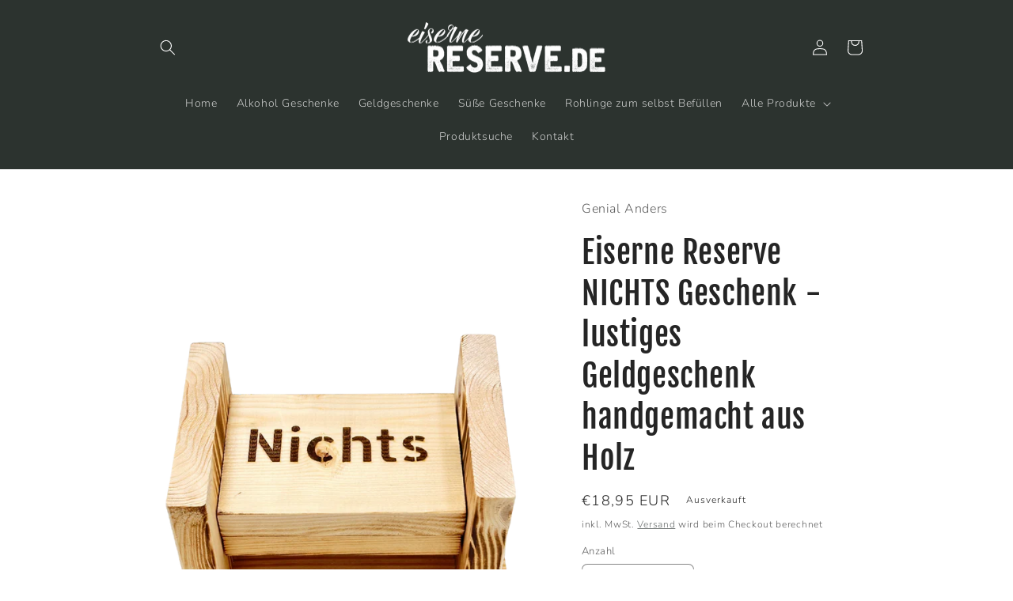

--- FILE ---
content_type: text/html; charset=utf-8
request_url: https://eiserne-reserve.de/products/eiserne-reserve-nichts-geschenk-lustiges-geldgeschenk-handgemacht-aus-holz
body_size: 36613
content:
<!doctype html>
<html class="no-js" lang="de">
  <head>


<meta name="facebook-domain-verification" content="rwvogwpzvip4lvbtvwsmoek4spq6x7" />


    
    <meta charset="utf-8">
    <meta http-equiv="X-UA-Compatible" content="IE=edge">
    <meta name="viewport" content="width=device-width,initial-scale=1">
    <meta name="theme-color" content="">
    <link rel="canonical" href="https://eiserne-reserve.de/products/eiserne-reserve-nichts-geschenk-lustiges-geldgeschenk-handgemacht-aus-holz">
    <link rel="preconnect" href="https://cdn.shopify.com" crossorigin><link rel="icon" type="image/png" href="//eiserne-reserve.de/cdn/shop/files/favicon-32x32.png?crop=center&height=32&v=1660893990&width=32"><link rel="preconnect" href="https://fonts.shopifycdn.com" crossorigin><title>
      Eiserne Reserve NICHTS Geschenk - Geldgeschenk
 &ndash; Genial Anders</title>

    
      <meta name="description" content="Lustige Geschenkidee aus Holz, als Geldgeschenkidee für Geburtstagsgeschenk Partygeschenk, Geschenkidee, Hochzeitsgeld Geschenk, Reisekasse, Abschied, Prüfung">
    

    

<meta property="og:site_name" content="Genial Anders">
<meta property="og:url" content="https://eiserne-reserve.de/products/eiserne-reserve-nichts-geschenk-lustiges-geldgeschenk-handgemacht-aus-holz">
<meta property="og:title" content="Eiserne Reserve NICHTS Geschenk - Geldgeschenk">
<meta property="og:type" content="product">
<meta property="og:description" content="Lustige Geschenkidee aus Holz, als Geldgeschenkidee für Geburtstagsgeschenk Partygeschenk, Geschenkidee, Hochzeitsgeld Geschenk, Reisekasse, Abschied, Prüfung"><meta property="og:image" content="http://eiserne-reserve.de/cdn/shop/products/IMG_6258-removebg.png?v=1674978856">
  <meta property="og:image:secure_url" content="https://eiserne-reserve.de/cdn/shop/products/IMG_6258-removebg.png?v=1674978856">
  <meta property="og:image:width" content="1200">
  <meta property="og:image:height" content="1600"><meta property="og:price:amount" content="18,95">
  <meta property="og:price:currency" content="EUR"><meta name="twitter:card" content="summary_large_image">
<meta name="twitter:title" content="Eiserne Reserve NICHTS Geschenk - Geldgeschenk">
<meta name="twitter:description" content="Lustige Geschenkidee aus Holz, als Geldgeschenkidee für Geburtstagsgeschenk Partygeschenk, Geschenkidee, Hochzeitsgeld Geschenk, Reisekasse, Abschied, Prüfung">


    <script src="//eiserne-reserve.de/cdn/shop/t/5/assets/global.js?v=24850326154503943211698222788" defer="defer"></script>
    <script>window.performance && window.performance.mark && window.performance.mark('shopify.content_for_header.start');</script><meta name="google-site-verification" content="bMmrG5A41ySY4553ByTfQ3uDJcorUmp2WT7_6f-O1Zo">
<meta name="facebook-domain-verification" content="44vmf0ghm9d2bd95p4g4jl1i6h0pbo">
<meta id="shopify-digital-wallet" name="shopify-digital-wallet" content="/60809707660/digital_wallets/dialog">
<meta name="shopify-checkout-api-token" content="d7b0aa3a7156de49acb0e00da00f42f0">
<meta id="in-context-paypal-metadata" data-shop-id="60809707660" data-venmo-supported="false" data-environment="production" data-locale="de_DE" data-paypal-v4="true" data-currency="EUR">
<link rel="alternate" type="application/json+oembed" href="https://eiserne-reserve.de/products/eiserne-reserve-nichts-geschenk-lustiges-geldgeschenk-handgemacht-aus-holz.oembed">
<script async="async" src="/checkouts/internal/preloads.js?locale=de-DE"></script>
<link rel="preconnect" href="https://shop.app" crossorigin="anonymous">
<script async="async" src="https://shop.app/checkouts/internal/preloads.js?locale=de-DE&shop_id=60809707660" crossorigin="anonymous"></script>
<script id="apple-pay-shop-capabilities" type="application/json">{"shopId":60809707660,"countryCode":"DE","currencyCode":"EUR","merchantCapabilities":["supports3DS"],"merchantId":"gid:\/\/shopify\/Shop\/60809707660","merchantName":"Genial Anders","requiredBillingContactFields":["postalAddress","email"],"requiredShippingContactFields":["postalAddress","email"],"shippingType":"shipping","supportedNetworks":["visa","maestro","masterCard","amex"],"total":{"type":"pending","label":"Genial Anders","amount":"1.00"},"shopifyPaymentsEnabled":true,"supportsSubscriptions":true}</script>
<script id="shopify-features" type="application/json">{"accessToken":"d7b0aa3a7156de49acb0e00da00f42f0","betas":["rich-media-storefront-analytics"],"domain":"eiserne-reserve.de","predictiveSearch":true,"shopId":60809707660,"locale":"de"}</script>
<script>var Shopify = Shopify || {};
Shopify.shop = "eiserne-reserve.myshopify.com";
Shopify.locale = "de";
Shopify.currency = {"active":"EUR","rate":"1.0"};
Shopify.country = "DE";
Shopify.theme = {"name":"Kopie von Craft","id":154457178458,"schema_name":"Craft","schema_version":"4.0.1","theme_store_id":1368,"role":"main"};
Shopify.theme.handle = "null";
Shopify.theme.style = {"id":null,"handle":null};
Shopify.cdnHost = "eiserne-reserve.de/cdn";
Shopify.routes = Shopify.routes || {};
Shopify.routes.root = "/";</script>
<script type="module">!function(o){(o.Shopify=o.Shopify||{}).modules=!0}(window);</script>
<script>!function(o){function n(){var o=[];function n(){o.push(Array.prototype.slice.apply(arguments))}return n.q=o,n}var t=o.Shopify=o.Shopify||{};t.loadFeatures=n(),t.autoloadFeatures=n()}(window);</script>
<script>
  window.ShopifyPay = window.ShopifyPay || {};
  window.ShopifyPay.apiHost = "shop.app\/pay";
  window.ShopifyPay.redirectState = null;
</script>
<script id="shop-js-analytics" type="application/json">{"pageType":"product"}</script>
<script defer="defer" async type="module" src="//eiserne-reserve.de/cdn/shopifycloud/shop-js/modules/v2/client.init-shop-cart-sync_e98Ab_XN.de.esm.js"></script>
<script defer="defer" async type="module" src="//eiserne-reserve.de/cdn/shopifycloud/shop-js/modules/v2/chunk.common_Pcw9EP95.esm.js"></script>
<script defer="defer" async type="module" src="//eiserne-reserve.de/cdn/shopifycloud/shop-js/modules/v2/chunk.modal_CzmY4ZhL.esm.js"></script>
<script type="module">
  await import("//eiserne-reserve.de/cdn/shopifycloud/shop-js/modules/v2/client.init-shop-cart-sync_e98Ab_XN.de.esm.js");
await import("//eiserne-reserve.de/cdn/shopifycloud/shop-js/modules/v2/chunk.common_Pcw9EP95.esm.js");
await import("//eiserne-reserve.de/cdn/shopifycloud/shop-js/modules/v2/chunk.modal_CzmY4ZhL.esm.js");

  window.Shopify.SignInWithShop?.initShopCartSync?.({"fedCMEnabled":true,"windoidEnabled":true});

</script>
<script>
  window.Shopify = window.Shopify || {};
  if (!window.Shopify.featureAssets) window.Shopify.featureAssets = {};
  window.Shopify.featureAssets['shop-js'] = {"shop-cart-sync":["modules/v2/client.shop-cart-sync_DazCVyJ3.de.esm.js","modules/v2/chunk.common_Pcw9EP95.esm.js","modules/v2/chunk.modal_CzmY4ZhL.esm.js"],"init-fed-cm":["modules/v2/client.init-fed-cm_D0AulfmK.de.esm.js","modules/v2/chunk.common_Pcw9EP95.esm.js","modules/v2/chunk.modal_CzmY4ZhL.esm.js"],"shop-cash-offers":["modules/v2/client.shop-cash-offers_BISyWFEA.de.esm.js","modules/v2/chunk.common_Pcw9EP95.esm.js","modules/v2/chunk.modal_CzmY4ZhL.esm.js"],"shop-login-button":["modules/v2/client.shop-login-button_D_c1vx_E.de.esm.js","modules/v2/chunk.common_Pcw9EP95.esm.js","modules/v2/chunk.modal_CzmY4ZhL.esm.js"],"pay-button":["modules/v2/client.pay-button_CHADzJ4g.de.esm.js","modules/v2/chunk.common_Pcw9EP95.esm.js","modules/v2/chunk.modal_CzmY4ZhL.esm.js"],"shop-button":["modules/v2/client.shop-button_CQnD2U3v.de.esm.js","modules/v2/chunk.common_Pcw9EP95.esm.js","modules/v2/chunk.modal_CzmY4ZhL.esm.js"],"avatar":["modules/v2/client.avatar_BTnouDA3.de.esm.js"],"init-windoid":["modules/v2/client.init-windoid_CmA0-hrC.de.esm.js","modules/v2/chunk.common_Pcw9EP95.esm.js","modules/v2/chunk.modal_CzmY4ZhL.esm.js"],"init-shop-for-new-customer-accounts":["modules/v2/client.init-shop-for-new-customer-accounts_BCzC_Mib.de.esm.js","modules/v2/client.shop-login-button_D_c1vx_E.de.esm.js","modules/v2/chunk.common_Pcw9EP95.esm.js","modules/v2/chunk.modal_CzmY4ZhL.esm.js"],"init-shop-email-lookup-coordinator":["modules/v2/client.init-shop-email-lookup-coordinator_DYzOit4u.de.esm.js","modules/v2/chunk.common_Pcw9EP95.esm.js","modules/v2/chunk.modal_CzmY4ZhL.esm.js"],"init-shop-cart-sync":["modules/v2/client.init-shop-cart-sync_e98Ab_XN.de.esm.js","modules/v2/chunk.common_Pcw9EP95.esm.js","modules/v2/chunk.modal_CzmY4ZhL.esm.js"],"shop-toast-manager":["modules/v2/client.shop-toast-manager_Bc-1elH8.de.esm.js","modules/v2/chunk.common_Pcw9EP95.esm.js","modules/v2/chunk.modal_CzmY4ZhL.esm.js"],"init-customer-accounts":["modules/v2/client.init-customer-accounts_CqlRHmZs.de.esm.js","modules/v2/client.shop-login-button_D_c1vx_E.de.esm.js","modules/v2/chunk.common_Pcw9EP95.esm.js","modules/v2/chunk.modal_CzmY4ZhL.esm.js"],"init-customer-accounts-sign-up":["modules/v2/client.init-customer-accounts-sign-up_DZmBw6yB.de.esm.js","modules/v2/client.shop-login-button_D_c1vx_E.de.esm.js","modules/v2/chunk.common_Pcw9EP95.esm.js","modules/v2/chunk.modal_CzmY4ZhL.esm.js"],"shop-follow-button":["modules/v2/client.shop-follow-button_Cx-w7rSq.de.esm.js","modules/v2/chunk.common_Pcw9EP95.esm.js","modules/v2/chunk.modal_CzmY4ZhL.esm.js"],"checkout-modal":["modules/v2/client.checkout-modal_Djjmh8qM.de.esm.js","modules/v2/chunk.common_Pcw9EP95.esm.js","modules/v2/chunk.modal_CzmY4ZhL.esm.js"],"shop-login":["modules/v2/client.shop-login_DMZMgoZf.de.esm.js","modules/v2/chunk.common_Pcw9EP95.esm.js","modules/v2/chunk.modal_CzmY4ZhL.esm.js"],"lead-capture":["modules/v2/client.lead-capture_SqejaEd8.de.esm.js","modules/v2/chunk.common_Pcw9EP95.esm.js","modules/v2/chunk.modal_CzmY4ZhL.esm.js"],"payment-terms":["modules/v2/client.payment-terms_DUeEqFTJ.de.esm.js","modules/v2/chunk.common_Pcw9EP95.esm.js","modules/v2/chunk.modal_CzmY4ZhL.esm.js"]};
</script>
<script>(function() {
  var isLoaded = false;
  function asyncLoad() {
    if (isLoaded) return;
    isLoaded = true;
    var urls = ["https:\/\/cdn.shopify.com\/s\/files\/1\/0608\/0970\/7660\/t\/5\/assets\/booster_eu_cookie_60809707660.js?v=1698222788\u0026shop=eiserne-reserve.myshopify.com"];
    for (var i = 0; i < urls.length; i++) {
      var s = document.createElement('script');
      s.type = 'text/javascript';
      s.async = true;
      s.src = urls[i];
      var x = document.getElementsByTagName('script')[0];
      x.parentNode.insertBefore(s, x);
    }
  };
  if(window.attachEvent) {
    window.attachEvent('onload', asyncLoad);
  } else {
    window.addEventListener('load', asyncLoad, false);
  }
})();</script>
<script id="__st">var __st={"a":60809707660,"offset":3600,"reqid":"5b4f441e-b5f9-405e-8876-c1cc5dcc2860-1769446536","pageurl":"eiserne-reserve.de\/products\/eiserne-reserve-nichts-geschenk-lustiges-geldgeschenk-handgemacht-aus-holz","u":"63e5173a75f6","p":"product","rtyp":"product","rid":7237786992780};</script>
<script>window.ShopifyPaypalV4VisibilityTracking = true;</script>
<script id="captcha-bootstrap">!function(){'use strict';const t='contact',e='account',n='new_comment',o=[[t,t],['blogs',n],['comments',n],[t,'customer']],c=[[e,'customer_login'],[e,'guest_login'],[e,'recover_customer_password'],[e,'create_customer']],r=t=>t.map((([t,e])=>`form[action*='/${t}']:not([data-nocaptcha='true']) input[name='form_type'][value='${e}']`)).join(','),a=t=>()=>t?[...document.querySelectorAll(t)].map((t=>t.form)):[];function s(){const t=[...o],e=r(t);return a(e)}const i='password',u='form_key',d=['recaptcha-v3-token','g-recaptcha-response','h-captcha-response',i],f=()=>{try{return window.sessionStorage}catch{return}},m='__shopify_v',_=t=>t.elements[u];function p(t,e,n=!1){try{const o=window.sessionStorage,c=JSON.parse(o.getItem(e)),{data:r}=function(t){const{data:e,action:n}=t;return t[m]||n?{data:e,action:n}:{data:t,action:n}}(c);for(const[e,n]of Object.entries(r))t.elements[e]&&(t.elements[e].value=n);n&&o.removeItem(e)}catch(o){console.error('form repopulation failed',{error:o})}}const l='form_type',E='cptcha';function T(t){t.dataset[E]=!0}const w=window,h=w.document,L='Shopify',v='ce_forms',y='captcha';let A=!1;((t,e)=>{const n=(g='f06e6c50-85a8-45c8-87d0-21a2b65856fe',I='https://cdn.shopify.com/shopifycloud/storefront-forms-hcaptcha/ce_storefront_forms_captcha_hcaptcha.v1.5.2.iife.js',D={infoText:'Durch hCaptcha geschützt',privacyText:'Datenschutz',termsText:'Allgemeine Geschäftsbedingungen'},(t,e,n)=>{const o=w[L][v],c=o.bindForm;if(c)return c(t,g,e,D).then(n);var r;o.q.push([[t,g,e,D],n]),r=I,A||(h.body.append(Object.assign(h.createElement('script'),{id:'captcha-provider',async:!0,src:r})),A=!0)});var g,I,D;w[L]=w[L]||{},w[L][v]=w[L][v]||{},w[L][v].q=[],w[L][y]=w[L][y]||{},w[L][y].protect=function(t,e){n(t,void 0,e),T(t)},Object.freeze(w[L][y]),function(t,e,n,w,h,L){const[v,y,A,g]=function(t,e,n){const i=e?o:[],u=t?c:[],d=[...i,...u],f=r(d),m=r(i),_=r(d.filter((([t,e])=>n.includes(e))));return[a(f),a(m),a(_),s()]}(w,h,L),I=t=>{const e=t.target;return e instanceof HTMLFormElement?e:e&&e.form},D=t=>v().includes(t);t.addEventListener('submit',(t=>{const e=I(t);if(!e)return;const n=D(e)&&!e.dataset.hcaptchaBound&&!e.dataset.recaptchaBound,o=_(e),c=g().includes(e)&&(!o||!o.value);(n||c)&&t.preventDefault(),c&&!n&&(function(t){try{if(!f())return;!function(t){const e=f();if(!e)return;const n=_(t);if(!n)return;const o=n.value;o&&e.removeItem(o)}(t);const e=Array.from(Array(32),(()=>Math.random().toString(36)[2])).join('');!function(t,e){_(t)||t.append(Object.assign(document.createElement('input'),{type:'hidden',name:u})),t.elements[u].value=e}(t,e),function(t,e){const n=f();if(!n)return;const o=[...t.querySelectorAll(`input[type='${i}']`)].map((({name:t})=>t)),c=[...d,...o],r={};for(const[a,s]of new FormData(t).entries())c.includes(a)||(r[a]=s);n.setItem(e,JSON.stringify({[m]:1,action:t.action,data:r}))}(t,e)}catch(e){console.error('failed to persist form',e)}}(e),e.submit())}));const S=(t,e)=>{t&&!t.dataset[E]&&(n(t,e.some((e=>e===t))),T(t))};for(const o of['focusin','change'])t.addEventListener(o,(t=>{const e=I(t);D(e)&&S(e,y())}));const B=e.get('form_key'),M=e.get(l),P=B&&M;t.addEventListener('DOMContentLoaded',(()=>{const t=y();if(P)for(const e of t)e.elements[l].value===M&&p(e,B);[...new Set([...A(),...v().filter((t=>'true'===t.dataset.shopifyCaptcha))])].forEach((e=>S(e,t)))}))}(h,new URLSearchParams(w.location.search),n,t,e,['guest_login'])})(!0,!0)}();</script>
<script integrity="sha256-4kQ18oKyAcykRKYeNunJcIwy7WH5gtpwJnB7kiuLZ1E=" data-source-attribution="shopify.loadfeatures" defer="defer" src="//eiserne-reserve.de/cdn/shopifycloud/storefront/assets/storefront/load_feature-a0a9edcb.js" crossorigin="anonymous"></script>
<script crossorigin="anonymous" defer="defer" src="//eiserne-reserve.de/cdn/shopifycloud/storefront/assets/shopify_pay/storefront-65b4c6d7.js?v=20250812"></script>
<script data-source-attribution="shopify.dynamic_checkout.dynamic.init">var Shopify=Shopify||{};Shopify.PaymentButton=Shopify.PaymentButton||{isStorefrontPortableWallets:!0,init:function(){window.Shopify.PaymentButton.init=function(){};var t=document.createElement("script");t.src="https://eiserne-reserve.de/cdn/shopifycloud/portable-wallets/latest/portable-wallets.de.js",t.type="module",document.head.appendChild(t)}};
</script>
<script data-source-attribution="shopify.dynamic_checkout.buyer_consent">
  function portableWalletsHideBuyerConsent(e){var t=document.getElementById("shopify-buyer-consent"),n=document.getElementById("shopify-subscription-policy-button");t&&n&&(t.classList.add("hidden"),t.setAttribute("aria-hidden","true"),n.removeEventListener("click",e))}function portableWalletsShowBuyerConsent(e){var t=document.getElementById("shopify-buyer-consent"),n=document.getElementById("shopify-subscription-policy-button");t&&n&&(t.classList.remove("hidden"),t.removeAttribute("aria-hidden"),n.addEventListener("click",e))}window.Shopify?.PaymentButton&&(window.Shopify.PaymentButton.hideBuyerConsent=portableWalletsHideBuyerConsent,window.Shopify.PaymentButton.showBuyerConsent=portableWalletsShowBuyerConsent);
</script>
<script data-source-attribution="shopify.dynamic_checkout.cart.bootstrap">document.addEventListener("DOMContentLoaded",(function(){function t(){return document.querySelector("shopify-accelerated-checkout-cart, shopify-accelerated-checkout")}if(t())Shopify.PaymentButton.init();else{new MutationObserver((function(e,n){t()&&(Shopify.PaymentButton.init(),n.disconnect())})).observe(document.body,{childList:!0,subtree:!0})}}));
</script>
<link id="shopify-accelerated-checkout-styles" rel="stylesheet" media="screen" href="https://eiserne-reserve.de/cdn/shopifycloud/portable-wallets/latest/accelerated-checkout-backwards-compat.css" crossorigin="anonymous">
<style id="shopify-accelerated-checkout-cart">
        #shopify-buyer-consent {
  margin-top: 1em;
  display: inline-block;
  width: 100%;
}

#shopify-buyer-consent.hidden {
  display: none;
}

#shopify-subscription-policy-button {
  background: none;
  border: none;
  padding: 0;
  text-decoration: underline;
  font-size: inherit;
  cursor: pointer;
}

#shopify-subscription-policy-button::before {
  box-shadow: none;
}

      </style>
<script id="sections-script" data-sections="product-recommendations,header,footer" defer="defer" src="//eiserne-reserve.de/cdn/shop/t/5/compiled_assets/scripts.js?v=4774"></script>
<script>window.performance && window.performance.mark && window.performance.mark('shopify.content_for_header.end');</script>


    <style data-shopify>
      @font-face {
  font-family: Nunito;
  font-weight: 300;
  font-style: normal;
  font-display: swap;
  src: url("//eiserne-reserve.de/cdn/fonts/nunito/nunito_n3.c1d7c2242f5519d084eafc479d7cc132bcc8c480.woff2") format("woff2"),
       url("//eiserne-reserve.de/cdn/fonts/nunito/nunito_n3.d543cae3671591d99f8b7ed9ea9ca8387fc73b09.woff") format("woff");
}

      @font-face {
  font-family: Nunito;
  font-weight: 700;
  font-style: normal;
  font-display: swap;
  src: url("//eiserne-reserve.de/cdn/fonts/nunito/nunito_n7.37cf9b8cf43b3322f7e6e13ad2aad62ab5dc9109.woff2") format("woff2"),
       url("//eiserne-reserve.de/cdn/fonts/nunito/nunito_n7.45cfcfadc6630011252d54d5f5a2c7c98f60d5de.woff") format("woff");
}

      @font-face {
  font-family: Nunito;
  font-weight: 300;
  font-style: italic;
  font-display: swap;
  src: url("//eiserne-reserve.de/cdn/fonts/nunito/nunito_i3.11db3ddffd5485d801b7a5d8a24c3b0e446751f1.woff2") format("woff2"),
       url("//eiserne-reserve.de/cdn/fonts/nunito/nunito_i3.7f37c552f86f3fb4c0aae0353840b033f9f464a0.woff") format("woff");
}

      @font-face {
  font-family: Nunito;
  font-weight: 700;
  font-style: italic;
  font-display: swap;
  src: url("//eiserne-reserve.de/cdn/fonts/nunito/nunito_i7.3f8ba2027bc9ceb1b1764ecab15bae73f86c4632.woff2") format("woff2"),
       url("//eiserne-reserve.de/cdn/fonts/nunito/nunito_i7.82bfb5f86ec77ada3c9f660da22064c2e46e1469.woff") format("woff");
}

      @font-face {
  font-family: "Fjalla One";
  font-weight: 400;
  font-style: normal;
  font-display: swap;
  src: url("//eiserne-reserve.de/cdn/fonts/fjalla_one/fjallaone_n4.262edaf1abaf5ed669f7ecd26fc3e24707a0ad85.woff2") format("woff2"),
       url("//eiserne-reserve.de/cdn/fonts/fjalla_one/fjallaone_n4.f67f40342efd2b34cae019d50b4b5c4da6fc5da7.woff") format("woff");
}


      :root {
        --font-body-family: Nunito, sans-serif;
        --font-body-style: normal;
        --font-body-weight: 300;
        --font-body-weight-bold: 600;

        --font-heading-family: "Fjalla One", sans-serif;
        --font-heading-style: normal;
        --font-heading-weight: 400;

        --font-body-scale: 1.0;
        --font-heading-scale: 1.0;

        --color-base-text: 37, 37, 37;
        --color-shadow: 37, 37, 37;
        --color-base-background-1: 255, 255, 255;
        --color-base-background-2: 255, 255, 255;
        --color-base-solid-button-labels: 255, 255, 255;
        --color-base-outline-button-labels: 80, 86, 85;
        --color-base-accent-1: 44, 51, 47;
        --color-base-accent-2: 63, 81, 71;
        --payment-terms-background-color: #ffffff;

        --gradient-base-background-1: #ffffff;
        --gradient-base-background-2: #FFFFFF;
        --gradient-base-accent-1: #2C332F;
        --gradient-base-accent-2: #3F5147;

        --media-padding: px;
        --media-border-opacity: 0.1;
        --media-border-width: 0px;
        --media-radius: 0px;
        --media-shadow-opacity: 0.0;
        --media-shadow-horizontal-offset: 0px;
        --media-shadow-vertical-offset: 4px;
        --media-shadow-blur-radius: 5px;
        --media-shadow-visible: 0;

        --page-width: 100rem;
        --page-width-margin: 0rem;

        --card-image-padding: 2.0rem;
        --card-corner-radius: 0.0rem;
        --card-text-alignment: left;
        --card-border-width: 0.1rem;
        --card-border-opacity: 0.2;
        --card-shadow-opacity: 0.0;
        --card-shadow-visible: 0;
        --card-shadow-horizontal-offset: 0.0rem;
        --card-shadow-vertical-offset: 0.4rem;
        --card-shadow-blur-radius: 0.5rem;

        --badge-corner-radius: 0.6rem;

        --popup-border-width: 1px;
        --popup-border-opacity: 0.5;
        --popup-corner-radius: 6px;
        --popup-shadow-opacity: 0.0;
        --popup-shadow-horizontal-offset: 0px;
        --popup-shadow-vertical-offset: 4px;
        --popup-shadow-blur-radius: 5px;

        --drawer-border-width: 1px;
        --drawer-border-opacity: 0.1;
        --drawer-shadow-opacity: 0.0;
        --drawer-shadow-horizontal-offset: 0px;
        --drawer-shadow-vertical-offset: 4px;
        --drawer-shadow-blur-radius: 5px;

        --spacing-sections-desktop: 0px;
        --spacing-sections-mobile: 0px;

        --grid-desktop-vertical-spacing: 20px;
        --grid-desktop-horizontal-spacing: 20px;
        --grid-mobile-vertical-spacing: 10px;
        --grid-mobile-horizontal-spacing: 10px;

        --text-boxes-border-opacity: 0.1;
        --text-boxes-border-width: 0px;
        --text-boxes-radius: 0px;
        --text-boxes-shadow-opacity: 0.0;
        --text-boxes-shadow-visible: 0;
        --text-boxes-shadow-horizontal-offset: 0px;
        --text-boxes-shadow-vertical-offset: 4px;
        --text-boxes-shadow-blur-radius: 5px;

        --buttons-radius: 0px;
        --buttons-radius-outset: 0px;
        --buttons-border-width: 1px;
        --buttons-border-opacity: 1.0;
        --buttons-shadow-opacity: 0.0;
        --buttons-shadow-visible: 0;
        --buttons-shadow-horizontal-offset: 0px;
        --buttons-shadow-vertical-offset: 4px;
        --buttons-shadow-blur-radius: 5px;
        --buttons-border-offset: 0px;

        --inputs-radius: 6px;
        --inputs-border-width: 1px;
        --inputs-border-opacity: 0.55;
        --inputs-shadow-opacity: 0.0;
        --inputs-shadow-horizontal-offset: 0px;
        --inputs-margin-offset: 0px;
        --inputs-shadow-vertical-offset: 4px;
        --inputs-shadow-blur-radius: 5px;
        --inputs-radius-outset: 7px;

        --variant-pills-radius: 40px;
        --variant-pills-border-width: 1px;
        --variant-pills-border-opacity: 0.55;
        --variant-pills-shadow-opacity: 0.0;
        --variant-pills-shadow-horizontal-offset: 0px;
        --variant-pills-shadow-vertical-offset: 4px;
        --variant-pills-shadow-blur-radius: 5px;
      }

      *,
      *::before,
      *::after {
        box-sizing: inherit;
      }

      html {
        box-sizing: border-box;
        font-size: calc(var(--font-body-scale) * 62.5%);
        height: 100%;
      }

      body {
        display: grid;
        grid-template-rows: auto auto 1fr auto;
        grid-template-columns: 100%;
        min-height: 100%;
        margin: 0;
        font-size: 1.5rem;
        letter-spacing: 0.06rem;
        line-height: calc(1 + 0.8 / var(--font-body-scale));
        font-family: var(--font-body-family);
        font-style: var(--font-body-style);
        font-weight: var(--font-body-weight);
      }

      @media screen and (min-width: 750px) {
        body {
          font-size: 1.6rem;
        }
      }
    </style>

    <link href="//eiserne-reserve.de/cdn/shop/t/5/assets/base.css?v=19666067365360246481698222788" rel="stylesheet" type="text/css" media="all" />
<link rel="preload" as="font" href="//eiserne-reserve.de/cdn/fonts/nunito/nunito_n3.c1d7c2242f5519d084eafc479d7cc132bcc8c480.woff2" type="font/woff2" crossorigin><link rel="preload" as="font" href="//eiserne-reserve.de/cdn/fonts/fjalla_one/fjallaone_n4.262edaf1abaf5ed669f7ecd26fc3e24707a0ad85.woff2" type="font/woff2" crossorigin><link rel="stylesheet" href="//eiserne-reserve.de/cdn/shop/t/5/assets/component-predictive-search.css?v=165644661289088488651698222788" media="print" onload="this.media='all'"><script>document.documentElement.className = document.documentElement.className.replace('no-js', 'js');
    if (Shopify.designMode) {
      document.documentElement.classList.add('shopify-design-mode');
    }
    </script>
  <!-- BEGIN app block: shopify://apps/zepto-product-personalizer/blocks/product_personalizer_main/7411210d-7b32-4c09-9455-e129e3be4729 --><!-- BEGIN app snippet: product-personalizer -->



  
 
 

<!-- END app snippet -->
<!-- BEGIN app snippet: zepto_common --><script>
var pplr_cart = {"note":null,"attributes":{},"original_total_price":0,"total_price":0,"total_discount":0,"total_weight":0.0,"item_count":0,"items":[],"requires_shipping":false,"currency":"EUR","items_subtotal_price":0,"cart_level_discount_applications":[],"checkout_charge_amount":0};
var pplr_shop_currency = "EUR";
var pplr_enabled_currencies_size = 1;
var pplr_money_formate = "€{{amount_with_comma_separator}}";
var pplr_manual_theme_selector=["CartCount span:first","tr:has([name*=updates]) , .cart__table-row , .cart-drawer__item , .cart-item , .ajaxcart__row , .ajaxcart__product , [data-products]  .cart__item , .CartItem , .cart__row.cart-item:not(.ajaxcart_row) , .cart__row.responsive-table__row , .mini-products-list .item , .cart-product-item , .cart-product , .product-id.item-row , .cart-summary-item-container , .cart-item.cf , .js_cart_item , .cart__card","tr img:first,.cart-drawer__options , .cart-item__image ,  .AspectRatio img",".line-item__title, .meta span,.cart-drawer__options:last-of-type , .cart-drawer__item-properties , .cart__properties , .CartItem__PropertyList , .cart__item-meta .cart__product-properties , .properties , .item-details h6 small",".cart__item--price .cart__price , .CartItem__Price , .cart-collateral .price , .cart-summary-item__price-current , .cart_price .transcy-money , .bcpo-cart-item-original-price  ,  .final-price , .price-box span , .saso-cart-item-price  , .cart-drawer__item-price-container .cart-item__price , .cart-drawer__price .cart-item__original-price",".grid__item.one-half.text-right , .ajaxcart__price , .ajaxcart_product-price , .saso-cart-item-line-price , .cart__price .money , .bcpo-cart-item-original-line-price , .cart__item-total ,  .cart-item-total .money , .cart--total .price",".pplr_item_remove",".ajaxcart__qty , .PageContent , #CartContainer , .cart-summary-item__quantity , .nt_fk_canvas , .cart__cell--quantity , #mainContent , .cart-drawer__content , .cart__table tbody",".header__cart-price-bubble span[data-cart-price-bubble] , .cart-drawer__subtotal-value , .cart-drawer__subtotal-number , .ajaxcart__subtotal .grid .grid__item.one-third.text-right , .ajaxcart__subtotal , .cart__footer__value[data-cart-final] , .text-right.price.price--amount .price ,  .cart__item-sub div[data-subtotal] , .cart-cost .money , .cart__subtotal .money , .amount .theme-money , .cart_tot_price .transcy-money , .cart__total__money , .cart-subtotal__price , .cart__subtotal , .cart__subtotal-price .wcp-original-cart-total , #CartCost","form[action*=cart] [name=checkout]","Click To View Image"];
</script>
<script defer src="//cdn-zeptoapps.com/product-personalizer/pplr_common.js?v=26" ></script><!-- END app snippet -->

<!-- END app block --><script src="https://cdn.shopify.com/extensions/8d2c31d3-a828-4daf-820f-80b7f8e01c39/nova-eu-cookie-bar-gdpr-4/assets/nova-cookie-app-embed.js" type="text/javascript" defer="defer"></script>
<link href="https://cdn.shopify.com/extensions/8d2c31d3-a828-4daf-820f-80b7f8e01c39/nova-eu-cookie-bar-gdpr-4/assets/nova-cookie.css" rel="stylesheet" type="text/css" media="all">
<link href="https://monorail-edge.shopifysvc.com" rel="dns-prefetch">
<script>(function(){if ("sendBeacon" in navigator && "performance" in window) {try {var session_token_from_headers = performance.getEntriesByType('navigation')[0].serverTiming.find(x => x.name == '_s').description;} catch {var session_token_from_headers = undefined;}var session_cookie_matches = document.cookie.match(/_shopify_s=([^;]*)/);var session_token_from_cookie = session_cookie_matches && session_cookie_matches.length === 2 ? session_cookie_matches[1] : "";var session_token = session_token_from_headers || session_token_from_cookie || "";function handle_abandonment_event(e) {var entries = performance.getEntries().filter(function(entry) {return /monorail-edge.shopifysvc.com/.test(entry.name);});if (!window.abandonment_tracked && entries.length === 0) {window.abandonment_tracked = true;var currentMs = Date.now();var navigation_start = performance.timing.navigationStart;var payload = {shop_id: 60809707660,url: window.location.href,navigation_start,duration: currentMs - navigation_start,session_token,page_type: "product"};window.navigator.sendBeacon("https://monorail-edge.shopifysvc.com/v1/produce", JSON.stringify({schema_id: "online_store_buyer_site_abandonment/1.1",payload: payload,metadata: {event_created_at_ms: currentMs,event_sent_at_ms: currentMs}}));}}window.addEventListener('pagehide', handle_abandonment_event);}}());</script>
<script id="web-pixels-manager-setup">(function e(e,d,r,n,o){if(void 0===o&&(o={}),!Boolean(null===(a=null===(i=window.Shopify)||void 0===i?void 0:i.analytics)||void 0===a?void 0:a.replayQueue)){var i,a;window.Shopify=window.Shopify||{};var t=window.Shopify;t.analytics=t.analytics||{};var s=t.analytics;s.replayQueue=[],s.publish=function(e,d,r){return s.replayQueue.push([e,d,r]),!0};try{self.performance.mark("wpm:start")}catch(e){}var l=function(){var e={modern:/Edge?\/(1{2}[4-9]|1[2-9]\d|[2-9]\d{2}|\d{4,})\.\d+(\.\d+|)|Firefox\/(1{2}[4-9]|1[2-9]\d|[2-9]\d{2}|\d{4,})\.\d+(\.\d+|)|Chrom(ium|e)\/(9{2}|\d{3,})\.\d+(\.\d+|)|(Maci|X1{2}).+ Version\/(15\.\d+|(1[6-9]|[2-9]\d|\d{3,})\.\d+)([,.]\d+|)( \(\w+\)|)( Mobile\/\w+|) Safari\/|Chrome.+OPR\/(9{2}|\d{3,})\.\d+\.\d+|(CPU[ +]OS|iPhone[ +]OS|CPU[ +]iPhone|CPU IPhone OS|CPU iPad OS)[ +]+(15[._]\d+|(1[6-9]|[2-9]\d|\d{3,})[._]\d+)([._]\d+|)|Android:?[ /-](13[3-9]|1[4-9]\d|[2-9]\d{2}|\d{4,})(\.\d+|)(\.\d+|)|Android.+Firefox\/(13[5-9]|1[4-9]\d|[2-9]\d{2}|\d{4,})\.\d+(\.\d+|)|Android.+Chrom(ium|e)\/(13[3-9]|1[4-9]\d|[2-9]\d{2}|\d{4,})\.\d+(\.\d+|)|SamsungBrowser\/([2-9]\d|\d{3,})\.\d+/,legacy:/Edge?\/(1[6-9]|[2-9]\d|\d{3,})\.\d+(\.\d+|)|Firefox\/(5[4-9]|[6-9]\d|\d{3,})\.\d+(\.\d+|)|Chrom(ium|e)\/(5[1-9]|[6-9]\d|\d{3,})\.\d+(\.\d+|)([\d.]+$|.*Safari\/(?![\d.]+ Edge\/[\d.]+$))|(Maci|X1{2}).+ Version\/(10\.\d+|(1[1-9]|[2-9]\d|\d{3,})\.\d+)([,.]\d+|)( \(\w+\)|)( Mobile\/\w+|) Safari\/|Chrome.+OPR\/(3[89]|[4-9]\d|\d{3,})\.\d+\.\d+|(CPU[ +]OS|iPhone[ +]OS|CPU[ +]iPhone|CPU IPhone OS|CPU iPad OS)[ +]+(10[._]\d+|(1[1-9]|[2-9]\d|\d{3,})[._]\d+)([._]\d+|)|Android:?[ /-](13[3-9]|1[4-9]\d|[2-9]\d{2}|\d{4,})(\.\d+|)(\.\d+|)|Mobile Safari.+OPR\/([89]\d|\d{3,})\.\d+\.\d+|Android.+Firefox\/(13[5-9]|1[4-9]\d|[2-9]\d{2}|\d{4,})\.\d+(\.\d+|)|Android.+Chrom(ium|e)\/(13[3-9]|1[4-9]\d|[2-9]\d{2}|\d{4,})\.\d+(\.\d+|)|Android.+(UC? ?Browser|UCWEB|U3)[ /]?(15\.([5-9]|\d{2,})|(1[6-9]|[2-9]\d|\d{3,})\.\d+)\.\d+|SamsungBrowser\/(5\.\d+|([6-9]|\d{2,})\.\d+)|Android.+MQ{2}Browser\/(14(\.(9|\d{2,})|)|(1[5-9]|[2-9]\d|\d{3,})(\.\d+|))(\.\d+|)|K[Aa][Ii]OS\/(3\.\d+|([4-9]|\d{2,})\.\d+)(\.\d+|)/},d=e.modern,r=e.legacy,n=navigator.userAgent;return n.match(d)?"modern":n.match(r)?"legacy":"unknown"}(),u="modern"===l?"modern":"legacy",c=(null!=n?n:{modern:"",legacy:""})[u],f=function(e){return[e.baseUrl,"/wpm","/b",e.hashVersion,"modern"===e.buildTarget?"m":"l",".js"].join("")}({baseUrl:d,hashVersion:r,buildTarget:u}),m=function(e){var d=e.version,r=e.bundleTarget,n=e.surface,o=e.pageUrl,i=e.monorailEndpoint;return{emit:function(e){var a=e.status,t=e.errorMsg,s=(new Date).getTime(),l=JSON.stringify({metadata:{event_sent_at_ms:s},events:[{schema_id:"web_pixels_manager_load/3.1",payload:{version:d,bundle_target:r,page_url:o,status:a,surface:n,error_msg:t},metadata:{event_created_at_ms:s}}]});if(!i)return console&&console.warn&&console.warn("[Web Pixels Manager] No Monorail endpoint provided, skipping logging."),!1;try{return self.navigator.sendBeacon.bind(self.navigator)(i,l)}catch(e){}var u=new XMLHttpRequest;try{return u.open("POST",i,!0),u.setRequestHeader("Content-Type","text/plain"),u.send(l),!0}catch(e){return console&&console.warn&&console.warn("[Web Pixels Manager] Got an unhandled error while logging to Monorail."),!1}}}}({version:r,bundleTarget:l,surface:e.surface,pageUrl:self.location.href,monorailEndpoint:e.monorailEndpoint});try{o.browserTarget=l,function(e){var d=e.src,r=e.async,n=void 0===r||r,o=e.onload,i=e.onerror,a=e.sri,t=e.scriptDataAttributes,s=void 0===t?{}:t,l=document.createElement("script"),u=document.querySelector("head"),c=document.querySelector("body");if(l.async=n,l.src=d,a&&(l.integrity=a,l.crossOrigin="anonymous"),s)for(var f in s)if(Object.prototype.hasOwnProperty.call(s,f))try{l.dataset[f]=s[f]}catch(e){}if(o&&l.addEventListener("load",o),i&&l.addEventListener("error",i),u)u.appendChild(l);else{if(!c)throw new Error("Did not find a head or body element to append the script");c.appendChild(l)}}({src:f,async:!0,onload:function(){if(!function(){var e,d;return Boolean(null===(d=null===(e=window.Shopify)||void 0===e?void 0:e.analytics)||void 0===d?void 0:d.initialized)}()){var d=window.webPixelsManager.init(e)||void 0;if(d){var r=window.Shopify.analytics;r.replayQueue.forEach((function(e){var r=e[0],n=e[1],o=e[2];d.publishCustomEvent(r,n,o)})),r.replayQueue=[],r.publish=d.publishCustomEvent,r.visitor=d.visitor,r.initialized=!0}}},onerror:function(){return m.emit({status:"failed",errorMsg:"".concat(f," has failed to load")})},sri:function(e){var d=/^sha384-[A-Za-z0-9+/=]+$/;return"string"==typeof e&&d.test(e)}(c)?c:"",scriptDataAttributes:o}),m.emit({status:"loading"})}catch(e){m.emit({status:"failed",errorMsg:(null==e?void 0:e.message)||"Unknown error"})}}})({shopId: 60809707660,storefrontBaseUrl: "https://eiserne-reserve.de",extensionsBaseUrl: "https://extensions.shopifycdn.com/cdn/shopifycloud/web-pixels-manager",monorailEndpoint: "https://monorail-edge.shopifysvc.com/unstable/produce_batch",surface: "storefront-renderer",enabledBetaFlags: ["2dca8a86"],webPixelsConfigList: [{"id":"958693722","configuration":"{\"config\":\"{\\\"pixel_id\\\":\\\"G-P37RR7G0ZG\\\",\\\"google_tag_ids\\\":[\\\"G-P37RR7G0ZG\\\",\\\"AW-10971762845\\\",\\\"GT-NSLNLG5\\\"],\\\"target_country\\\":\\\"DE\\\",\\\"gtag_events\\\":[{\\\"type\\\":\\\"begin_checkout\\\",\\\"action_label\\\":[\\\"G-P37RR7G0ZG\\\",\\\"AW-10971762845\\\/yTumCOyJrbMYEJ2h3-8o\\\"]},{\\\"type\\\":\\\"search\\\",\\\"action_label\\\":[\\\"G-P37RR7G0ZG\\\",\\\"AW-10971762845\\\/wXLoCOaJrbMYEJ2h3-8o\\\"]},{\\\"type\\\":\\\"view_item\\\",\\\"action_label\\\":[\\\"G-P37RR7G0ZG\\\",\\\"AW-10971762845\\\/_PqzCOOJrbMYEJ2h3-8o\\\",\\\"MC-WBDNL51VYH\\\"]},{\\\"type\\\":\\\"purchase\\\",\\\"action_label\\\":[\\\"G-P37RR7G0ZG\\\",\\\"AW-10971762845\\\/mTy4CN2JrbMYEJ2h3-8o\\\",\\\"MC-WBDNL51VYH\\\"]},{\\\"type\\\":\\\"page_view\\\",\\\"action_label\\\":[\\\"G-P37RR7G0ZG\\\",\\\"AW-10971762845\\\/zQaxCOCJrbMYEJ2h3-8o\\\",\\\"MC-WBDNL51VYH\\\"]},{\\\"type\\\":\\\"add_payment_info\\\",\\\"action_label\\\":[\\\"G-P37RR7G0ZG\\\",\\\"AW-10971762845\\\/ljUVCO-JrbMYEJ2h3-8o\\\"]},{\\\"type\\\":\\\"add_to_cart\\\",\\\"action_label\\\":[\\\"G-P37RR7G0ZG\\\",\\\"AW-10971762845\\\/YNEGCOmJrbMYEJ2h3-8o\\\"]}],\\\"enable_monitoring_mode\\\":false}\"}","eventPayloadVersion":"v1","runtimeContext":"OPEN","scriptVersion":"b2a88bafab3e21179ed38636efcd8a93","type":"APP","apiClientId":1780363,"privacyPurposes":[],"dataSharingAdjustments":{"protectedCustomerApprovalScopes":["read_customer_address","read_customer_email","read_customer_name","read_customer_personal_data","read_customer_phone"]}},{"id":"449380698","configuration":"{\"pixel_id\":\"604346398243411\",\"pixel_type\":\"facebook_pixel\",\"metaapp_system_user_token\":\"-\"}","eventPayloadVersion":"v1","runtimeContext":"OPEN","scriptVersion":"ca16bc87fe92b6042fbaa3acc2fbdaa6","type":"APP","apiClientId":2329312,"privacyPurposes":["ANALYTICS","MARKETING","SALE_OF_DATA"],"dataSharingAdjustments":{"protectedCustomerApprovalScopes":["read_customer_address","read_customer_email","read_customer_name","read_customer_personal_data","read_customer_phone"]}},{"id":"167543130","configuration":"{\"tagID\":\"2612543680370\"}","eventPayloadVersion":"v1","runtimeContext":"STRICT","scriptVersion":"18031546ee651571ed29edbe71a3550b","type":"APP","apiClientId":3009811,"privacyPurposes":["ANALYTICS","MARKETING","SALE_OF_DATA"],"dataSharingAdjustments":{"protectedCustomerApprovalScopes":["read_customer_address","read_customer_email","read_customer_name","read_customer_personal_data","read_customer_phone"]}},{"id":"shopify-app-pixel","configuration":"{}","eventPayloadVersion":"v1","runtimeContext":"STRICT","scriptVersion":"0450","apiClientId":"shopify-pixel","type":"APP","privacyPurposes":["ANALYTICS","MARKETING"]},{"id":"shopify-custom-pixel","eventPayloadVersion":"v1","runtimeContext":"LAX","scriptVersion":"0450","apiClientId":"shopify-pixel","type":"CUSTOM","privacyPurposes":["ANALYTICS","MARKETING"]}],isMerchantRequest: false,initData: {"shop":{"name":"Genial Anders","paymentSettings":{"currencyCode":"EUR"},"myshopifyDomain":"eiserne-reserve.myshopify.com","countryCode":"DE","storefrontUrl":"https:\/\/eiserne-reserve.de"},"customer":null,"cart":null,"checkout":null,"productVariants":[{"price":{"amount":18.95,"currencyCode":"EUR"},"product":{"title":"Eiserne Reserve NICHTS Geschenk - lustiges Geldgeschenk handgemacht aus Holz","vendor":"Genial Anders","id":"7237786992780","untranslatedTitle":"Eiserne Reserve NICHTS Geschenk - lustiges Geldgeschenk handgemacht aus Holz","url":"\/products\/eiserne-reserve-nichts-geschenk-lustiges-geldgeschenk-handgemacht-aus-holz","type":"Eiserne Reserve Geldgeschenk"},"id":"41265741725836","image":{"src":"\/\/eiserne-reserve.de\/cdn\/shop\/products\/IMG_6258-removebg.png?v=1674978856"},"sku":"Nichts1","title":"Default Title","untranslatedTitle":"Default Title"}],"purchasingCompany":null},},"https://eiserne-reserve.de/cdn","fcfee988w5aeb613cpc8e4bc33m6693e112",{"modern":"","legacy":""},{"shopId":"60809707660","storefrontBaseUrl":"https:\/\/eiserne-reserve.de","extensionBaseUrl":"https:\/\/extensions.shopifycdn.com\/cdn\/shopifycloud\/web-pixels-manager","surface":"storefront-renderer","enabledBetaFlags":"[\"2dca8a86\"]","isMerchantRequest":"false","hashVersion":"fcfee988w5aeb613cpc8e4bc33m6693e112","publish":"custom","events":"[[\"page_viewed\",{}],[\"product_viewed\",{\"productVariant\":{\"price\":{\"amount\":18.95,\"currencyCode\":\"EUR\"},\"product\":{\"title\":\"Eiserne Reserve NICHTS Geschenk - lustiges Geldgeschenk handgemacht aus Holz\",\"vendor\":\"Genial Anders\",\"id\":\"7237786992780\",\"untranslatedTitle\":\"Eiserne Reserve NICHTS Geschenk - lustiges Geldgeschenk handgemacht aus Holz\",\"url\":\"\/products\/eiserne-reserve-nichts-geschenk-lustiges-geldgeschenk-handgemacht-aus-holz\",\"type\":\"Eiserne Reserve Geldgeschenk\"},\"id\":\"41265741725836\",\"image\":{\"src\":\"\/\/eiserne-reserve.de\/cdn\/shop\/products\/IMG_6258-removebg.png?v=1674978856\"},\"sku\":\"Nichts1\",\"title\":\"Default Title\",\"untranslatedTitle\":\"Default Title\"}}]]"});</script><script>
  window.ShopifyAnalytics = window.ShopifyAnalytics || {};
  window.ShopifyAnalytics.meta = window.ShopifyAnalytics.meta || {};
  window.ShopifyAnalytics.meta.currency = 'EUR';
  var meta = {"product":{"id":7237786992780,"gid":"gid:\/\/shopify\/Product\/7237786992780","vendor":"Genial Anders","type":"Eiserne Reserve Geldgeschenk","handle":"eiserne-reserve-nichts-geschenk-lustiges-geldgeschenk-handgemacht-aus-holz","variants":[{"id":41265741725836,"price":1895,"name":"Eiserne Reserve NICHTS Geschenk - lustiges Geldgeschenk handgemacht aus Holz","public_title":null,"sku":"Nichts1"}],"remote":false},"page":{"pageType":"product","resourceType":"product","resourceId":7237786992780,"requestId":"5b4f441e-b5f9-405e-8876-c1cc5dcc2860-1769446536"}};
  for (var attr in meta) {
    window.ShopifyAnalytics.meta[attr] = meta[attr];
  }
</script>
<script class="analytics">
  (function () {
    var customDocumentWrite = function(content) {
      var jquery = null;

      if (window.jQuery) {
        jquery = window.jQuery;
      } else if (window.Checkout && window.Checkout.$) {
        jquery = window.Checkout.$;
      }

      if (jquery) {
        jquery('body').append(content);
      }
    };

    var hasLoggedConversion = function(token) {
      if (token) {
        return document.cookie.indexOf('loggedConversion=' + token) !== -1;
      }
      return false;
    }

    var setCookieIfConversion = function(token) {
      if (token) {
        var twoMonthsFromNow = new Date(Date.now());
        twoMonthsFromNow.setMonth(twoMonthsFromNow.getMonth() + 2);

        document.cookie = 'loggedConversion=' + token + '; expires=' + twoMonthsFromNow;
      }
    }

    var trekkie = window.ShopifyAnalytics.lib = window.trekkie = window.trekkie || [];
    if (trekkie.integrations) {
      return;
    }
    trekkie.methods = [
      'identify',
      'page',
      'ready',
      'track',
      'trackForm',
      'trackLink'
    ];
    trekkie.factory = function(method) {
      return function() {
        var args = Array.prototype.slice.call(arguments);
        args.unshift(method);
        trekkie.push(args);
        return trekkie;
      };
    };
    for (var i = 0; i < trekkie.methods.length; i++) {
      var key = trekkie.methods[i];
      trekkie[key] = trekkie.factory(key);
    }
    trekkie.load = function(config) {
      trekkie.config = config || {};
      trekkie.config.initialDocumentCookie = document.cookie;
      var first = document.getElementsByTagName('script')[0];
      var script = document.createElement('script');
      script.type = 'text/javascript';
      script.onerror = function(e) {
        var scriptFallback = document.createElement('script');
        scriptFallback.type = 'text/javascript';
        scriptFallback.onerror = function(error) {
                var Monorail = {
      produce: function produce(monorailDomain, schemaId, payload) {
        var currentMs = new Date().getTime();
        var event = {
          schema_id: schemaId,
          payload: payload,
          metadata: {
            event_created_at_ms: currentMs,
            event_sent_at_ms: currentMs
          }
        };
        return Monorail.sendRequest("https://" + monorailDomain + "/v1/produce", JSON.stringify(event));
      },
      sendRequest: function sendRequest(endpointUrl, payload) {
        // Try the sendBeacon API
        if (window && window.navigator && typeof window.navigator.sendBeacon === 'function' && typeof window.Blob === 'function' && !Monorail.isIos12()) {
          var blobData = new window.Blob([payload], {
            type: 'text/plain'
          });

          if (window.navigator.sendBeacon(endpointUrl, blobData)) {
            return true;
          } // sendBeacon was not successful

        } // XHR beacon

        var xhr = new XMLHttpRequest();

        try {
          xhr.open('POST', endpointUrl);
          xhr.setRequestHeader('Content-Type', 'text/plain');
          xhr.send(payload);
        } catch (e) {
          console.log(e);
        }

        return false;
      },
      isIos12: function isIos12() {
        return window.navigator.userAgent.lastIndexOf('iPhone; CPU iPhone OS 12_') !== -1 || window.navigator.userAgent.lastIndexOf('iPad; CPU OS 12_') !== -1;
      }
    };
    Monorail.produce('monorail-edge.shopifysvc.com',
      'trekkie_storefront_load_errors/1.1',
      {shop_id: 60809707660,
      theme_id: 154457178458,
      app_name: "storefront",
      context_url: window.location.href,
      source_url: "//eiserne-reserve.de/cdn/s/trekkie.storefront.8d95595f799fbf7e1d32231b9a28fd43b70c67d3.min.js"});

        };
        scriptFallback.async = true;
        scriptFallback.src = '//eiserne-reserve.de/cdn/s/trekkie.storefront.8d95595f799fbf7e1d32231b9a28fd43b70c67d3.min.js';
        first.parentNode.insertBefore(scriptFallback, first);
      };
      script.async = true;
      script.src = '//eiserne-reserve.de/cdn/s/trekkie.storefront.8d95595f799fbf7e1d32231b9a28fd43b70c67d3.min.js';
      first.parentNode.insertBefore(script, first);
    };
    trekkie.load(
      {"Trekkie":{"appName":"storefront","development":false,"defaultAttributes":{"shopId":60809707660,"isMerchantRequest":null,"themeId":154457178458,"themeCityHash":"2746044095187735826","contentLanguage":"de","currency":"EUR","eventMetadataId":"67c78049-414f-46c0-ba53-677ae45dabf0"},"isServerSideCookieWritingEnabled":true,"monorailRegion":"shop_domain","enabledBetaFlags":["65f19447"]},"Session Attribution":{},"S2S":{"facebookCapiEnabled":true,"source":"trekkie-storefront-renderer","apiClientId":580111}}
    );

    var loaded = false;
    trekkie.ready(function() {
      if (loaded) return;
      loaded = true;

      window.ShopifyAnalytics.lib = window.trekkie;

      var originalDocumentWrite = document.write;
      document.write = customDocumentWrite;
      try { window.ShopifyAnalytics.merchantGoogleAnalytics.call(this); } catch(error) {};
      document.write = originalDocumentWrite;

      window.ShopifyAnalytics.lib.page(null,{"pageType":"product","resourceType":"product","resourceId":7237786992780,"requestId":"5b4f441e-b5f9-405e-8876-c1cc5dcc2860-1769446536","shopifyEmitted":true});

      var match = window.location.pathname.match(/checkouts\/(.+)\/(thank_you|post_purchase)/)
      var token = match? match[1]: undefined;
      if (!hasLoggedConversion(token)) {
        setCookieIfConversion(token);
        window.ShopifyAnalytics.lib.track("Viewed Product",{"currency":"EUR","variantId":41265741725836,"productId":7237786992780,"productGid":"gid:\/\/shopify\/Product\/7237786992780","name":"Eiserne Reserve NICHTS Geschenk - lustiges Geldgeschenk handgemacht aus Holz","price":"18.95","sku":"Nichts1","brand":"Genial Anders","variant":null,"category":"Eiserne Reserve Geldgeschenk","nonInteraction":true,"remote":false},undefined,undefined,{"shopifyEmitted":true});
      window.ShopifyAnalytics.lib.track("monorail:\/\/trekkie_storefront_viewed_product\/1.1",{"currency":"EUR","variantId":41265741725836,"productId":7237786992780,"productGid":"gid:\/\/shopify\/Product\/7237786992780","name":"Eiserne Reserve NICHTS Geschenk - lustiges Geldgeschenk handgemacht aus Holz","price":"18.95","sku":"Nichts1","brand":"Genial Anders","variant":null,"category":"Eiserne Reserve Geldgeschenk","nonInteraction":true,"remote":false,"referer":"https:\/\/eiserne-reserve.de\/products\/eiserne-reserve-nichts-geschenk-lustiges-geldgeschenk-handgemacht-aus-holz"});
      }
    });


        var eventsListenerScript = document.createElement('script');
        eventsListenerScript.async = true;
        eventsListenerScript.src = "//eiserne-reserve.de/cdn/shopifycloud/storefront/assets/shop_events_listener-3da45d37.js";
        document.getElementsByTagName('head')[0].appendChild(eventsListenerScript);

})();</script>
  <script>
  if (!window.ga || (window.ga && typeof window.ga !== 'function')) {
    window.ga = function ga() {
      (window.ga.q = window.ga.q || []).push(arguments);
      if (window.Shopify && window.Shopify.analytics && typeof window.Shopify.analytics.publish === 'function') {
        window.Shopify.analytics.publish("ga_stub_called", {}, {sendTo: "google_osp_migration"});
      }
      console.error("Shopify's Google Analytics stub called with:", Array.from(arguments), "\nSee https://help.shopify.com/manual/promoting-marketing/pixels/pixel-migration#google for more information.");
    };
    if (window.Shopify && window.Shopify.analytics && typeof window.Shopify.analytics.publish === 'function') {
      window.Shopify.analytics.publish("ga_stub_initialized", {}, {sendTo: "google_osp_migration"});
    }
  }
</script>
<script
  defer
  src="https://eiserne-reserve.de/cdn/shopifycloud/perf-kit/shopify-perf-kit-3.0.4.min.js"
  data-application="storefront-renderer"
  data-shop-id="60809707660"
  data-render-region="gcp-us-east1"
  data-page-type="product"
  data-theme-instance-id="154457178458"
  data-theme-name="Craft"
  data-theme-version="4.0.1"
  data-monorail-region="shop_domain"
  data-resource-timing-sampling-rate="10"
  data-shs="true"
  data-shs-beacon="true"
  data-shs-export-with-fetch="true"
  data-shs-logs-sample-rate="1"
  data-shs-beacon-endpoint="https://eiserne-reserve.de/api/collect"
></script>
</head>

  <body class="gradient">
    <a class="skip-to-content-link button visually-hidden" href="#MainContent">
      Direkt zum Inhalt
    </a><div id="shopify-section-announcement-bar" class="shopify-section">
</div>
    <div id="shopify-section-header" class="shopify-section section-header"><link rel="stylesheet" href="//eiserne-reserve.de/cdn/shop/t/5/assets/component-list-menu.css?v=151968516119678728991698222788" media="print" onload="this.media='all'">
<link rel="stylesheet" href="//eiserne-reserve.de/cdn/shop/t/5/assets/component-search.css?v=96455689198851321781698222788" media="print" onload="this.media='all'">
<link rel="stylesheet" href="//eiserne-reserve.de/cdn/shop/t/5/assets/component-menu-drawer.css?v=182311192829367774911698222788" media="print" onload="this.media='all'">
<link rel="stylesheet" href="//eiserne-reserve.de/cdn/shop/t/5/assets/component-cart-notification.css?v=119852831333870967341698222788" media="print" onload="this.media='all'">
<link rel="stylesheet" href="//eiserne-reserve.de/cdn/shop/t/5/assets/component-cart-items.css?v=23917223812499722491698222788" media="print" onload="this.media='all'"><link rel="stylesheet" href="//eiserne-reserve.de/cdn/shop/t/5/assets/component-price.css?v=112673864592427438181698222788" media="print" onload="this.media='all'">
  <link rel="stylesheet" href="//eiserne-reserve.de/cdn/shop/t/5/assets/component-loading-overlay.css?v=167310470843593579841698222788" media="print" onload="this.media='all'"><noscript><link href="//eiserne-reserve.de/cdn/shop/t/5/assets/component-list-menu.css?v=151968516119678728991698222788" rel="stylesheet" type="text/css" media="all" /></noscript>
<noscript><link href="//eiserne-reserve.de/cdn/shop/t/5/assets/component-search.css?v=96455689198851321781698222788" rel="stylesheet" type="text/css" media="all" /></noscript>
<noscript><link href="//eiserne-reserve.de/cdn/shop/t/5/assets/component-menu-drawer.css?v=182311192829367774911698222788" rel="stylesheet" type="text/css" media="all" /></noscript>
<noscript><link href="//eiserne-reserve.de/cdn/shop/t/5/assets/component-cart-notification.css?v=119852831333870967341698222788" rel="stylesheet" type="text/css" media="all" /></noscript>
<noscript><link href="//eiserne-reserve.de/cdn/shop/t/5/assets/component-cart-items.css?v=23917223812499722491698222788" rel="stylesheet" type="text/css" media="all" /></noscript>

<style>
  header-drawer {
    justify-self: start;
    margin-left: -1.2rem;
  }

  .header__heading-logo {
    max-width: 250px;
  }

  @media screen and (min-width: 990px) {
    header-drawer {
      display: none;
    }
  }

  .menu-drawer-container {
    display: flex;
  }

  .list-menu {
    list-style: none;
    padding: 0;
    margin: 0;
  }

  .list-menu--inline {
    display: inline-flex;
    flex-wrap: wrap;
  }

  summary.list-menu__item {
    padding-right: 2.7rem;
  }

  .list-menu__item {
    display: flex;
    align-items: center;
    line-height: calc(1 + 0.3 / var(--font-body-scale));
  }

  .list-menu__item--link {
    text-decoration: none;
    padding-bottom: 1rem;
    padding-top: 1rem;
    line-height: calc(1 + 0.8 / var(--font-body-scale));
  }

  @media screen and (min-width: 750px) {
    .list-menu__item--link {
      padding-bottom: 0.5rem;
      padding-top: 0.5rem;
    }
  }
</style><style data-shopify>.header {
    padding-top: 10px;
    padding-bottom: 10px;
  }

  .section-header {
    margin-bottom: 0px;
  }

  @media screen and (min-width: 750px) {
    .section-header {
      margin-bottom: 0px;
    }
  }

  @media screen and (min-width: 990px) {
    .header {
      padding-top: 20px;
      padding-bottom: 20px;
    }
  }</style><script src="//eiserne-reserve.de/cdn/shop/t/5/assets/details-disclosure.js?v=153497636716254413831698222788" defer="defer"></script>
<script src="//eiserne-reserve.de/cdn/shop/t/5/assets/details-modal.js?v=4511761896672669691698222788" defer="defer"></script>
<script src="//eiserne-reserve.de/cdn/shop/t/5/assets/cart-notification.js?v=31179948596492670111698222788" defer="defer"></script><svg xmlns="http://www.w3.org/2000/svg" class="hidden">
  <symbol id="icon-search" viewbox="0 0 18 19" fill="none">
    <path fill-rule="evenodd" clip-rule="evenodd" d="M11.03 11.68A5.784 5.784 0 112.85 3.5a5.784 5.784 0 018.18 8.18zm.26 1.12a6.78 6.78 0 11.72-.7l5.4 5.4a.5.5 0 11-.71.7l-5.41-5.4z" fill="currentColor"/>
  </symbol>

  <symbol id="icon-close" class="icon icon-close" fill="none" viewBox="0 0 18 17">
    <path d="M.865 15.978a.5.5 0 00.707.707l7.433-7.431 7.579 7.282a.501.501 0 00.846-.37.5.5 0 00-.153-.351L9.712 8.546l7.417-7.416a.5.5 0 10-.707-.708L8.991 7.853 1.413.573a.5.5 0 10-.693.72l7.563 7.268-7.418 7.417z" fill="currentColor">
  </symbol>
</svg>
<sticky-header class="header-wrapper color-accent-1 gradient">
  <header class="header header--top-center page-width header--has-menu"><header-drawer data-breakpoint="tablet">
        <details id="Details-menu-drawer-container" class="menu-drawer-container">
          <summary class="header__icon header__icon--menu header__icon--summary link focus-inset" aria-label="Menü">
            <span>
              <svg xmlns="http://www.w3.org/2000/svg" aria-hidden="true" focusable="false" role="presentation" class="icon icon-hamburger" fill="none" viewBox="0 0 18 16">
  <path d="M1 .5a.5.5 0 100 1h15.71a.5.5 0 000-1H1zM.5 8a.5.5 0 01.5-.5h15.71a.5.5 0 010 1H1A.5.5 0 01.5 8zm0 7a.5.5 0 01.5-.5h15.71a.5.5 0 010 1H1a.5.5 0 01-.5-.5z" fill="currentColor">
</svg>

              <svg xmlns="http://www.w3.org/2000/svg" aria-hidden="true" focusable="false" role="presentation" class="icon icon-close" fill="none" viewBox="0 0 18 17">
  <path d="M.865 15.978a.5.5 0 00.707.707l7.433-7.431 7.579 7.282a.501.501 0 00.846-.37.5.5 0 00-.153-.351L9.712 8.546l7.417-7.416a.5.5 0 10-.707-.708L8.991 7.853 1.413.573a.5.5 0 10-.693.72l7.563 7.268-7.418 7.417z" fill="currentColor">
</svg>

            </span>
          </summary>
          <div id="menu-drawer" class="gradient menu-drawer motion-reduce" tabindex="-1">
            <div class="menu-drawer__inner-container">
              <div class="menu-drawer__navigation-container">
                <nav class="menu-drawer__navigation">
                  <ul class="menu-drawer__menu has-submenu list-menu" role="list"><li><a href="/" class="menu-drawer__menu-item list-menu__item link link--text focus-inset">
                            Home
                          </a></li><li><a href="/collections/alkohol-geschenke" class="menu-drawer__menu-item list-menu__item link link--text focus-inset">
                            Alkohol Geschenke
                          </a></li><li><a href="/collections/geldgeschenke-2" class="menu-drawer__menu-item list-menu__item link link--text focus-inset">
                            Geldgeschenke
                          </a></li><li><a href="/collections/susse-geschenke-1" class="menu-drawer__menu-item list-menu__item link link--text focus-inset">
                            Süße Geschenke
                          </a></li><li><a href="/collections/rohlingen" class="menu-drawer__menu-item list-menu__item link link--text focus-inset">
                            Rohlinge zum selbst Befüllen
                          </a></li><li><details id="Details-menu-drawer-menu-item-6">
                            <summary class="menu-drawer__menu-item list-menu__item link link--text focus-inset">
                              Alle Produkte
                              <svg viewBox="0 0 14 10" fill="none" aria-hidden="true" focusable="false" role="presentation" class="icon icon-arrow" xmlns="http://www.w3.org/2000/svg">
  <path fill-rule="evenodd" clip-rule="evenodd" d="M8.537.808a.5.5 0 01.817-.162l4 4a.5.5 0 010 .708l-4 4a.5.5 0 11-.708-.708L11.793 5.5H1a.5.5 0 010-1h10.793L8.646 1.354a.5.5 0 01-.109-.546z" fill="currentColor">
</svg>

                              <svg aria-hidden="true" focusable="false" role="presentation" class="icon icon-caret" viewBox="0 0 10 6">
  <path fill-rule="evenodd" clip-rule="evenodd" d="M9.354.646a.5.5 0 00-.708 0L5 4.293 1.354.646a.5.5 0 00-.708.708l4 4a.5.5 0 00.708 0l4-4a.5.5 0 000-.708z" fill="currentColor">
</svg>

                            </summary>
                            <div id="link-Alle Produkte" class="menu-drawer__submenu has-submenu gradient motion-reduce" tabindex="-1">
                              <div class="menu-drawer__inner-submenu">
                                <button class="menu-drawer__close-button link link--text focus-inset" aria-expanded="true">
                                  <svg viewBox="0 0 14 10" fill="none" aria-hidden="true" focusable="false" role="presentation" class="icon icon-arrow" xmlns="http://www.w3.org/2000/svg">
  <path fill-rule="evenodd" clip-rule="evenodd" d="M8.537.808a.5.5 0 01.817-.162l4 4a.5.5 0 010 .708l-4 4a.5.5 0 11-.708-.708L11.793 5.5H1a.5.5 0 010-1h10.793L8.646 1.354a.5.5 0 01-.109-.546z" fill="currentColor">
</svg>

                                  Alle Produkte
                                </button>
                                <ul class="menu-drawer__menu list-menu" role="list" tabindex="-1"><li><a href="/collections/loffel-nutella" class="menu-drawer__menu-item link link--text list-menu__item focus-inset">
                                          Löffel Nutella
                                        </a></li><li><a href="/collections/notfall-reserve-holzstabe" class="menu-drawer__menu-item link link--text list-menu__item focus-inset">
                                          Notfall Reserve Holzstäbe
                                        </a></li><li><a href="/collections/notfall-reserve-metallstabe" class="menu-drawer__menu-item link link--text list-menu__item focus-inset">
                                          Notfall Reserve Metallstäbe
                                        </a></li><li><a href="/collections/notfall-reserve-black-edition" class="menu-drawer__menu-item link link--text list-menu__item focus-inset">
                                          Notfall Reserve Black Edition
                                        </a></li><li><a href="/collections/notfall-reserve-metallgitter" class="menu-drawer__menu-item link link--text list-menu__item focus-inset">
                                          Notfall Reserve Metallgitter
                                        </a></li><li><a href="/collections/mausefalle" class="menu-drawer__menu-item link link--text list-menu__item focus-inset">
                                          Mausefalle
                                        </a></li><li><a href="/collections/mausefalle-deluxe" class="menu-drawer__menu-item link link--text list-menu__item focus-inset">
                                          Mausefalle Deluxe
                                        </a></li><li><a href="/collections/mausefalle-premium" class="menu-drawer__menu-item link link--text list-menu__item focus-inset">
                                          Mausefalle Premium
                                        </a></li><li><a href="/collections/rohling-black-edition-grosse-m" class="menu-drawer__menu-item link link--text list-menu__item focus-inset">
                                          Rohling Black Edition Größe M
                                        </a></li><li><a href="/collections/rohling-black-edition-grosse-l" class="menu-drawer__menu-item link link--text list-menu__item focus-inset">
                                          Rohling Black Edition Größe L
                                        </a></li><li><a href="/collections/gitterbox" class="menu-drawer__menu-item link link--text list-menu__item focus-inset">
                                          Gitterbox
                                        </a></li><li><a href="/collections/geldbox" class="menu-drawer__menu-item link link--text list-menu__item focus-inset">
                                          Geldbox
                                        </a></li><li><a href="/collections/rohling-gitter-grosse-m" class="menu-drawer__menu-item link link--text list-menu__item focus-inset">
                                          Rohling Gitter Größe M
                                        </a></li><li><a href="/collections/rohling-gitter-grosse-l" class="menu-drawer__menu-item link link--text list-menu__item focus-inset">
                                          Rohling Gitter Größe L
                                        </a></li><li><a href="/collections/geldhahn" class="menu-drawer__menu-item link link--text list-menu__item focus-inset">
                                          Geldhahn
                                        </a></li><li><a href="/collections/gut-scheine" class="menu-drawer__menu-item link link--text list-menu__item focus-inset">
                                          Gut...Scheine
                                        </a></li><li><a href="/collections/gut-schein-box" class="menu-drawer__menu-item link link--text list-menu__item focus-inset">
                                          Gut...Schein Box
                                        </a></li><li><a href="/collections/windmuhle" class="menu-drawer__menu-item link link--text list-menu__item focus-inset">
                                          Windmühle
                                        </a></li><li><a href="/collections/spardose-gitter" class="menu-drawer__menu-item link link--text list-menu__item focus-inset">
                                          Spardose Gitter
                                        </a></li><li><a href="/collections/spardose-black-l" class="menu-drawer__menu-item link link--text list-menu__item focus-inset">
                                          Spardose Black L
                                        </a></li><li><a href="/collections/spardose-black-m" class="menu-drawer__menu-item link link--text list-menu__item focus-inset">
                                          Spardose Black M
                                        </a></li><li><a href="/collections/geschenke-zum-geburtstag-1" class="menu-drawer__menu-item link link--text list-menu__item focus-inset">
                                          Geschenke zum Geburtstag
                                        </a></li><li><a href="/collections/hochzeit" class="menu-drawer__menu-item link link--text list-menu__item focus-inset">
                                          Hochzeit
                                        </a></li><li><a href="/collections/rente" class="menu-drawer__menu-item link link--text list-menu__item focus-inset">
                                          Rente
                                        </a></li><li><a href="/collections/kommunion" class="menu-drawer__menu-item link link--text list-menu__item focus-inset">
                                          Kommunion
                                        </a></li><li><a href="/collections/konfirmation" class="menu-drawer__menu-item link link--text list-menu__item focus-inset">
                                          Konfirmation
                                        </a></li><li><a href="/collections/jugendweihe" class="menu-drawer__menu-item link link--text list-menu__item focus-inset">
                                          Jugendweihe
                                        </a></li><li><a href="/collections/muttertag" class="menu-drawer__menu-item link link--text list-menu__item focus-inset">
                                          Muttertag
                                        </a></li><li><a href="/collections/vatertag" class="menu-drawer__menu-item link link--text list-menu__item focus-inset">
                                          Vatertag
                                        </a></li><li><a href="/collections/weihnachten-1" class="menu-drawer__menu-item link link--text list-menu__item focus-inset">
                                          Weihnachten
                                        </a></li><li><a href="/collections/geschenke-zum-einzug-1" class="menu-drawer__menu-item link link--text list-menu__item focus-inset">
                                          Geschenke zum Einzug
                                        </a></li><li><a href="/collections/geschenke-fur-mamas" class="menu-drawer__menu-item link link--text list-menu__item focus-inset">
                                          Geschenke für Mamas
                                        </a></li><li><a href="/collections/geschenke-fur-papas" class="menu-drawer__menu-item link link--text list-menu__item focus-inset">
                                          Geschenke für Papas
                                        </a></li><li><a href="/collections/geschenke-fur-omas" class="menu-drawer__menu-item link link--text list-menu__item focus-inset">
                                          Geschenke für Omas
                                        </a></li><li><a href="/collections/geschenke-fur-opas" class="menu-drawer__menu-item link link--text list-menu__item focus-inset">
                                          Geschenke für Opas
                                        </a></li></ul>
                              </div>
                            </div>
                          </details></li><li><a href="/search" class="menu-drawer__menu-item list-menu__item link link--text focus-inset">
                            Produktsuche
                          </a></li><li><a href="/pages/contact" class="menu-drawer__menu-item list-menu__item link link--text focus-inset">
                            Kontakt
                          </a></li></ul>
                </nav>
                <div class="menu-drawer__utility-links"><a href="/account/login" class="menu-drawer__account link focus-inset h5">
                      <svg xmlns="http://www.w3.org/2000/svg" aria-hidden="true" focusable="false" role="presentation" class="icon icon-account" fill="none" viewBox="0 0 18 19">
  <path fill-rule="evenodd" clip-rule="evenodd" d="M6 4.5a3 3 0 116 0 3 3 0 01-6 0zm3-4a4 4 0 100 8 4 4 0 000-8zm5.58 12.15c1.12.82 1.83 2.24 1.91 4.85H1.51c.08-2.6.79-4.03 1.9-4.85C4.66 11.75 6.5 11.5 9 11.5s4.35.26 5.58 1.15zM9 10.5c-2.5 0-4.65.24-6.17 1.35C1.27 12.98.5 14.93.5 18v.5h17V18c0-3.07-.77-5.02-2.33-6.15-1.52-1.1-3.67-1.35-6.17-1.35z" fill="currentColor">
</svg>

Einloggen</a><ul class="list list-social list-unstyled" role="list"><li class="list-social__item">
                        <a href="https://www.facebook.com/Geschenke.Genial.Anders" class="list-social__link link"><svg aria-hidden="true" focusable="false" role="presentation" class="icon icon-facebook" viewBox="0 0 18 18">
  <path fill="currentColor" d="M16.42.61c.27 0 .5.1.69.28.19.2.28.42.28.7v15.44c0 .27-.1.5-.28.69a.94.94 0 01-.7.28h-4.39v-6.7h2.25l.31-2.65h-2.56v-1.7c0-.4.1-.72.28-.93.18-.2.5-.32 1-.32h1.37V3.35c-.6-.06-1.27-.1-2.01-.1-1.01 0-1.83.3-2.45.9-.62.6-.93 1.44-.93 2.53v1.97H7.04v2.65h2.24V18H.98c-.28 0-.5-.1-.7-.28a.94.94 0 01-.28-.7V1.59c0-.27.1-.5.28-.69a.94.94 0 01.7-.28h15.44z">
</svg>
<span class="visually-hidden">Facebook</span>
                        </a>
                      </li><li class="list-social__item">
                        <a href="https://www.pinterest.de/genialanders/" class="list-social__link link"><svg aria-hidden="true" focusable="false" role="presentation" class="icon icon-pinterest" viewBox="0 0 17 18">
  <path fill="currentColor" d="M8.48.58a8.42 8.42 0 015.9 2.45 8.42 8.42 0 011.33 10.08 8.28 8.28 0 01-7.23 4.16 8.5 8.5 0 01-2.37-.32c.42-.68.7-1.29.85-1.8l.59-2.29c.14.28.41.52.8.73.4.2.8.31 1.24.31.87 0 1.65-.25 2.34-.75a4.87 4.87 0 001.6-2.05 7.3 7.3 0 00.56-2.93c0-1.3-.5-2.41-1.49-3.36a5.27 5.27 0 00-3.8-1.43c-.93 0-1.8.16-2.58.48A5.23 5.23 0 002.85 8.6c0 .75.14 1.41.43 1.98.28.56.7.96 1.27 1.2.1.04.19.04.26 0 .07-.03.12-.1.15-.2l.18-.68c.05-.15.02-.3-.11-.45a2.35 2.35 0 01-.57-1.63A3.96 3.96 0 018.6 4.8c1.09 0 1.94.3 2.54.89.61.6.92 1.37.92 2.32 0 .8-.11 1.54-.33 2.21a3.97 3.97 0 01-.93 1.62c-.4.4-.87.6-1.4.6-.43 0-.78-.15-1.06-.47-.27-.32-.36-.7-.26-1.13a111.14 111.14 0 01.47-1.6l.18-.73c.06-.26.09-.47.09-.65 0-.36-.1-.66-.28-.89-.2-.23-.47-.35-.83-.35-.45 0-.83.2-1.13.62-.3.41-.46.93-.46 1.56a4.1 4.1 0 00.18 1.15l.06.15c-.6 2.58-.95 4.1-1.08 4.54-.12.55-.16 1.2-.13 1.94a8.4 8.4 0 01-5-7.65c0-2.3.81-4.28 2.44-5.9A8.04 8.04 0 018.48.57z">
</svg>
<span class="visually-hidden">Pinterest</span>
                        </a>
                      </li><li class="list-social__item">
                        <a href="https://www.instagram.com/genialanders/" class="list-social__link link"><svg aria-hidden="true" focusable="false" role="presentation" class="icon icon-instagram" viewBox="0 0 18 18">
  <path fill="currentColor" d="M8.77 1.58c2.34 0 2.62.01 3.54.05.86.04 1.32.18 1.63.3.41.17.7.35 1.01.66.3.3.5.6.65 1 .12.32.27.78.3 1.64.05.92.06 1.2.06 3.54s-.01 2.62-.05 3.54a4.79 4.79 0 01-.3 1.63c-.17.41-.35.7-.66 1.01-.3.3-.6.5-1.01.66-.31.12-.77.26-1.63.3-.92.04-1.2.05-3.54.05s-2.62 0-3.55-.05a4.79 4.79 0 01-1.62-.3c-.42-.16-.7-.35-1.01-.66-.31-.3-.5-.6-.66-1a4.87 4.87 0 01-.3-1.64c-.04-.92-.05-1.2-.05-3.54s0-2.62.05-3.54c.04-.86.18-1.32.3-1.63.16-.41.35-.7.66-1.01.3-.3.6-.5 1-.65.32-.12.78-.27 1.63-.3.93-.05 1.2-.06 3.55-.06zm0-1.58C6.39 0 6.09.01 5.15.05c-.93.04-1.57.2-2.13.4-.57.23-1.06.54-1.55 1.02C1 1.96.7 2.45.46 3.02c-.22.56-.37 1.2-.4 2.13C0 6.1 0 6.4 0 8.77s.01 2.68.05 3.61c.04.94.2 1.57.4 2.13.23.58.54 1.07 1.02 1.56.49.48.98.78 1.55 1.01.56.22 1.2.37 2.13.4.94.05 1.24.06 3.62.06 2.39 0 2.68-.01 3.62-.05.93-.04 1.57-.2 2.13-.41a4.27 4.27 0 001.55-1.01c.49-.49.79-.98 1.01-1.56.22-.55.37-1.19.41-2.13.04-.93.05-1.23.05-3.61 0-2.39 0-2.68-.05-3.62a6.47 6.47 0 00-.4-2.13 4.27 4.27 0 00-1.02-1.55A4.35 4.35 0 0014.52.46a6.43 6.43 0 00-2.13-.41A69 69 0 008.77 0z"/>
  <path fill="currentColor" d="M8.8 4a4.5 4.5 0 100 9 4.5 4.5 0 000-9zm0 7.43a2.92 2.92 0 110-5.85 2.92 2.92 0 010 5.85zM13.43 5a1.05 1.05 0 100-2.1 1.05 1.05 0 000 2.1z">
</svg>
<span class="visually-hidden">Instagram</span>
                        </a>
                      </li></ul>
                </div>
              </div>
            </div>
          </div>
        </details>
      </header-drawer><details-modal class="header__search">
        <details>
          <summary class="header__icon header__icon--search header__icon--summary link focus-inset modal__toggle" aria-haspopup="dialog" aria-label="Suchen">
            <span>
              <svg class="modal__toggle-open icon icon-search" aria-hidden="true" focusable="false" role="presentation">
                <use href="#icon-search">
              </svg>
              <svg class="modal__toggle-close icon icon-close" aria-hidden="true" focusable="false" role="presentation">
                <use href="#icon-close">
              </svg>
            </span>
          </summary>
          <div class="search-modal modal__content gradient" role="dialog" aria-modal="true" aria-label="Suchen">
            <div class="modal-overlay"></div>
            <div class="search-modal__content search-modal__content-bottom" tabindex="-1"><predictive-search class="search-modal__form" data-loading-text="Wird geladen ..."><form action="/search" method="get" role="search" class="search search-modal__form">
                  <div class="field">
                    <input class="search__input field__input"
                      id="Search-In-Modal-1"
                      type="search"
                      name="q"
                      value=""
                      placeholder="Suchen"role="combobox"
                        aria-expanded="false"
                        aria-owns="predictive-search-results-list"
                        aria-controls="predictive-search-results-list"
                        aria-haspopup="listbox"
                        aria-autocomplete="list"
                        autocorrect="off"
                        autocomplete="off"
                        autocapitalize="off"
                        spellcheck="false">
                    <label class="field__label" for="Search-In-Modal-1">Suchen</label>
                    <input type="hidden" name="options[prefix]" value="last">
                    <button class="search__button field__button" aria-label="Suchen">
                      <svg class="icon icon-search" aria-hidden="true" focusable="false" role="presentation">
                        <use href="#icon-search">
                      </svg>
                    </button>
                  </div><div class="predictive-search predictive-search--header" tabindex="-1" data-predictive-search>
                      <div class="predictive-search__loading-state">
                        <svg aria-hidden="true" focusable="false" role="presentation" class="spinner" viewBox="0 0 66 66" xmlns="http://www.w3.org/2000/svg">
                          <circle class="path" fill="none" stroke-width="6" cx="33" cy="33" r="30"></circle>
                        </svg>
                      </div>
                    </div>

                    <span class="predictive-search-status visually-hidden" role="status" aria-hidden="true"></span></form></predictive-search><button type="button" class="modal__close-button link link--text focus-inset" aria-label="Schließen">
                <svg class="icon icon-close" aria-hidden="true" focusable="false" role="presentation">
                  <use href="#icon-close">
                </svg>
              </button>
            </div>
          </div>
        </details>
      </details-modal><a href="/" class="header__heading-link link link--text focus-inset"><img src="//eiserne-reserve.de/cdn/shop/files/Eiserne_Reserve_Logo_2.png?v=1698223031" alt="Genial Anders" srcset="//eiserne-reserve.de/cdn/shop/files/Eiserne_Reserve_Logo_2.png?v=1698223031&amp;width=50 50w, //eiserne-reserve.de/cdn/shop/files/Eiserne_Reserve_Logo_2.png?v=1698223031&amp;width=100 100w, //eiserne-reserve.de/cdn/shop/files/Eiserne_Reserve_Logo_2.png?v=1698223031&amp;width=150 150w, //eiserne-reserve.de/cdn/shop/files/Eiserne_Reserve_Logo_2.png?v=1698223031&amp;width=200 200w, //eiserne-reserve.de/cdn/shop/files/Eiserne_Reserve_Logo_2.png?v=1698223031&amp;width=250 250w, //eiserne-reserve.de/cdn/shop/files/Eiserne_Reserve_Logo_2.png?v=1698223031&amp;width=300 300w, //eiserne-reserve.de/cdn/shop/files/Eiserne_Reserve_Logo_2.png?v=1698223031&amp;width=400 400w, //eiserne-reserve.de/cdn/shop/files/Eiserne_Reserve_Logo_2.png?v=1698223031&amp;width=500 500w" width="250" height="64.56241032998565" class="header__heading-logo">
</a><nav class="header__inline-menu">
          <ul class="list-menu list-menu--inline" role="list"><li><a href="/" class="header__menu-item header__menu-item list-menu__item link link--text focus-inset">
                    <span>Home</span>
                  </a></li><li><a href="/collections/alkohol-geschenke" class="header__menu-item header__menu-item list-menu__item link link--text focus-inset">
                    <span>Alkohol Geschenke</span>
                  </a></li><li><a href="/collections/geldgeschenke-2" class="header__menu-item header__menu-item list-menu__item link link--text focus-inset">
                    <span>Geldgeschenke</span>
                  </a></li><li><a href="/collections/susse-geschenke-1" class="header__menu-item header__menu-item list-menu__item link link--text focus-inset">
                    <span>Süße Geschenke</span>
                  </a></li><li><a href="/collections/rohlingen" class="header__menu-item header__menu-item list-menu__item link link--text focus-inset">
                    <span>Rohlinge zum selbst Befüllen</span>
                  </a></li><li><header-menu>
                    <details id="Details-HeaderMenu-6">
                      <summary class="header__menu-item list-menu__item link focus-inset">
                        <span>Alle Produkte</span>
                        <svg aria-hidden="true" focusable="false" role="presentation" class="icon icon-caret" viewBox="0 0 10 6">
  <path fill-rule="evenodd" clip-rule="evenodd" d="M9.354.646a.5.5 0 00-.708 0L5 4.293 1.354.646a.5.5 0 00-.708.708l4 4a.5.5 0 00.708 0l4-4a.5.5 0 000-.708z" fill="currentColor">
</svg>

                      </summary>
                      <ul id="HeaderMenu-MenuList-6" class="header__submenu list-menu list-menu--disclosure gradient caption-large motion-reduce global-settings-popup" role="list" tabindex="-1"><li><a href="/collections/loffel-nutella" class="header__menu-item list-menu__item link link--text focus-inset caption-large">
                                Löffel Nutella
                              </a></li><li><a href="/collections/notfall-reserve-holzstabe" class="header__menu-item list-menu__item link link--text focus-inset caption-large">
                                Notfall Reserve Holzstäbe
                              </a></li><li><a href="/collections/notfall-reserve-metallstabe" class="header__menu-item list-menu__item link link--text focus-inset caption-large">
                                Notfall Reserve Metallstäbe
                              </a></li><li><a href="/collections/notfall-reserve-black-edition" class="header__menu-item list-menu__item link link--text focus-inset caption-large">
                                Notfall Reserve Black Edition
                              </a></li><li><a href="/collections/notfall-reserve-metallgitter" class="header__menu-item list-menu__item link link--text focus-inset caption-large">
                                Notfall Reserve Metallgitter
                              </a></li><li><a href="/collections/mausefalle" class="header__menu-item list-menu__item link link--text focus-inset caption-large">
                                Mausefalle
                              </a></li><li><a href="/collections/mausefalle-deluxe" class="header__menu-item list-menu__item link link--text focus-inset caption-large">
                                Mausefalle Deluxe
                              </a></li><li><a href="/collections/mausefalle-premium" class="header__menu-item list-menu__item link link--text focus-inset caption-large">
                                Mausefalle Premium
                              </a></li><li><a href="/collections/rohling-black-edition-grosse-m" class="header__menu-item list-menu__item link link--text focus-inset caption-large">
                                Rohling Black Edition Größe M
                              </a></li><li><a href="/collections/rohling-black-edition-grosse-l" class="header__menu-item list-menu__item link link--text focus-inset caption-large">
                                Rohling Black Edition Größe L
                              </a></li><li><a href="/collections/gitterbox" class="header__menu-item list-menu__item link link--text focus-inset caption-large">
                                Gitterbox
                              </a></li><li><a href="/collections/geldbox" class="header__menu-item list-menu__item link link--text focus-inset caption-large">
                                Geldbox
                              </a></li><li><a href="/collections/rohling-gitter-grosse-m" class="header__menu-item list-menu__item link link--text focus-inset caption-large">
                                Rohling Gitter Größe M
                              </a></li><li><a href="/collections/rohling-gitter-grosse-l" class="header__menu-item list-menu__item link link--text focus-inset caption-large">
                                Rohling Gitter Größe L
                              </a></li><li><a href="/collections/geldhahn" class="header__menu-item list-menu__item link link--text focus-inset caption-large">
                                Geldhahn
                              </a></li><li><a href="/collections/gut-scheine" class="header__menu-item list-menu__item link link--text focus-inset caption-large">
                                Gut...Scheine
                              </a></li><li><a href="/collections/gut-schein-box" class="header__menu-item list-menu__item link link--text focus-inset caption-large">
                                Gut...Schein Box
                              </a></li><li><a href="/collections/windmuhle" class="header__menu-item list-menu__item link link--text focus-inset caption-large">
                                Windmühle
                              </a></li><li><a href="/collections/spardose-gitter" class="header__menu-item list-menu__item link link--text focus-inset caption-large">
                                Spardose Gitter
                              </a></li><li><a href="/collections/spardose-black-l" class="header__menu-item list-menu__item link link--text focus-inset caption-large">
                                Spardose Black L
                              </a></li><li><a href="/collections/spardose-black-m" class="header__menu-item list-menu__item link link--text focus-inset caption-large">
                                Spardose Black M
                              </a></li><li><a href="/collections/geschenke-zum-geburtstag-1" class="header__menu-item list-menu__item link link--text focus-inset caption-large">
                                Geschenke zum Geburtstag
                              </a></li><li><a href="/collections/hochzeit" class="header__menu-item list-menu__item link link--text focus-inset caption-large">
                                Hochzeit
                              </a></li><li><a href="/collections/rente" class="header__menu-item list-menu__item link link--text focus-inset caption-large">
                                Rente
                              </a></li><li><a href="/collections/kommunion" class="header__menu-item list-menu__item link link--text focus-inset caption-large">
                                Kommunion
                              </a></li><li><a href="/collections/konfirmation" class="header__menu-item list-menu__item link link--text focus-inset caption-large">
                                Konfirmation
                              </a></li><li><a href="/collections/jugendweihe" class="header__menu-item list-menu__item link link--text focus-inset caption-large">
                                Jugendweihe
                              </a></li><li><a href="/collections/muttertag" class="header__menu-item list-menu__item link link--text focus-inset caption-large">
                                Muttertag
                              </a></li><li><a href="/collections/vatertag" class="header__menu-item list-menu__item link link--text focus-inset caption-large">
                                Vatertag
                              </a></li><li><a href="/collections/weihnachten-1" class="header__menu-item list-menu__item link link--text focus-inset caption-large">
                                Weihnachten
                              </a></li><li><a href="/collections/geschenke-zum-einzug-1" class="header__menu-item list-menu__item link link--text focus-inset caption-large">
                                Geschenke zum Einzug
                              </a></li><li><a href="/collections/geschenke-fur-mamas" class="header__menu-item list-menu__item link link--text focus-inset caption-large">
                                Geschenke für Mamas
                              </a></li><li><a href="/collections/geschenke-fur-papas" class="header__menu-item list-menu__item link link--text focus-inset caption-large">
                                Geschenke für Papas
                              </a></li><li><a href="/collections/geschenke-fur-omas" class="header__menu-item list-menu__item link link--text focus-inset caption-large">
                                Geschenke für Omas
                              </a></li><li><a href="/collections/geschenke-fur-opas" class="header__menu-item list-menu__item link link--text focus-inset caption-large">
                                Geschenke für Opas
                              </a></li></ul>
                    </details>
                  </header-menu></li><li><a href="/search" class="header__menu-item header__menu-item list-menu__item link link--text focus-inset">
                    <span>Produktsuche</span>
                  </a></li><li><a href="/pages/contact" class="header__menu-item header__menu-item list-menu__item link link--text focus-inset">
                    <span>Kontakt</span>
                  </a></li></ul>
        </nav><div class="header__icons">
      <details-modal class="header__search">
        <details>
          <summary class="header__icon header__icon--search header__icon--summary link focus-inset modal__toggle" aria-haspopup="dialog" aria-label="Suchen">
            <span>
              <svg class="modal__toggle-open icon icon-search" aria-hidden="true" focusable="false" role="presentation">
                <use href="#icon-search">
              </svg>
              <svg class="modal__toggle-close icon icon-close" aria-hidden="true" focusable="false" role="presentation">
                <use href="#icon-close">
              </svg>
            </span>
          </summary>
          <div class="search-modal modal__content gradient" role="dialog" aria-modal="true" aria-label="Suchen">
            <div class="modal-overlay"></div>
            <div class="search-modal__content search-modal__content-bottom" tabindex="-1"><predictive-search class="search-modal__form" data-loading-text="Wird geladen ..."><form action="/search" method="get" role="search" class="search search-modal__form">
                  <div class="field">
                    <input class="search__input field__input"
                      id="Search-In-Modal"
                      type="search"
                      name="q"
                      value=""
                      placeholder="Suchen"role="combobox"
                        aria-expanded="false"
                        aria-owns="predictive-search-results-list"
                        aria-controls="predictive-search-results-list"
                        aria-haspopup="listbox"
                        aria-autocomplete="list"
                        autocorrect="off"
                        autocomplete="off"
                        autocapitalize="off"
                        spellcheck="false">
                    <label class="field__label" for="Search-In-Modal">Suchen</label>
                    <input type="hidden" name="options[prefix]" value="last">
                    <button class="search__button field__button" aria-label="Suchen">
                      <svg class="icon icon-search" aria-hidden="true" focusable="false" role="presentation">
                        <use href="#icon-search">
                      </svg>
                    </button>
                  </div><div class="predictive-search predictive-search--header" tabindex="-1" data-predictive-search>
                      <div class="predictive-search__loading-state">
                        <svg aria-hidden="true" focusable="false" role="presentation" class="spinner" viewBox="0 0 66 66" xmlns="http://www.w3.org/2000/svg">
                          <circle class="path" fill="none" stroke-width="6" cx="33" cy="33" r="30"></circle>
                        </svg>
                      </div>
                    </div>

                    <span class="predictive-search-status visually-hidden" role="status" aria-hidden="true"></span></form></predictive-search><button type="button" class="search-modal__close-button modal__close-button link link--text focus-inset" aria-label="Schließen">
                <svg class="icon icon-close" aria-hidden="true" focusable="false" role="presentation">
                  <use href="#icon-close">
                </svg>
              </button>
            </div>
          </div>
        </details>
      </details-modal><a href="/account/login" class="header__icon header__icon--account link focus-inset small-hide">
          <svg xmlns="http://www.w3.org/2000/svg" aria-hidden="true" focusable="false" role="presentation" class="icon icon-account" fill="none" viewBox="0 0 18 19">
  <path fill-rule="evenodd" clip-rule="evenodd" d="M6 4.5a3 3 0 116 0 3 3 0 01-6 0zm3-4a4 4 0 100 8 4 4 0 000-8zm5.58 12.15c1.12.82 1.83 2.24 1.91 4.85H1.51c.08-2.6.79-4.03 1.9-4.85C4.66 11.75 6.5 11.5 9 11.5s4.35.26 5.58 1.15zM9 10.5c-2.5 0-4.65.24-6.17 1.35C1.27 12.98.5 14.93.5 18v.5h17V18c0-3.07-.77-5.02-2.33-6.15-1.52-1.1-3.67-1.35-6.17-1.35z" fill="currentColor">
</svg>

          <span class="visually-hidden">Einloggen</span>
        </a><a href="/cart" class="header__icon header__icon--cart link focus-inset" id="cart-icon-bubble"><svg class="icon icon-cart-empty" aria-hidden="true" focusable="false" role="presentation" xmlns="http://www.w3.org/2000/svg" viewBox="0 0 40 40" fill="none">
  <path d="m15.75 11.8h-3.16l-.77 11.6a5 5 0 0 0 4.99 5.34h7.38a5 5 0 0 0 4.99-5.33l-.78-11.61zm0 1h-2.22l-.71 10.67a4 4 0 0 0 3.99 4.27h7.38a4 4 0 0 0 4-4.27l-.72-10.67h-2.22v.63a4.75 4.75 0 1 1 -9.5 0zm8.5 0h-7.5v.63a3.75 3.75 0 1 0 7.5 0z" fill="currentColor" fill-rule="evenodd"/>
</svg>
<span class="visually-hidden">Warenkorb</span></a>
    </div>
  </header>
</sticky-header>

<cart-notification>
  <div class="cart-notification-wrapper page-width">
    <div id="cart-notification" class="cart-notification focus-inset color-accent-1 gradient" aria-modal="true" aria-label="Artikel wurde in den Warenkorb gelegt" role="dialog" tabindex="-1">
      <div class="cart-notification__header">
        <h2 class="cart-notification__heading caption-large text-body"><svg class="icon icon-checkmark color-foreground-text" aria-hidden="true" focusable="false" xmlns="http://www.w3.org/2000/svg" viewBox="0 0 12 9" fill="none">
  <path fill-rule="evenodd" clip-rule="evenodd" d="M11.35.643a.5.5 0 01.006.707l-6.77 6.886a.5.5 0 01-.719-.006L.638 4.845a.5.5 0 11.724-.69l2.872 3.011 6.41-6.517a.5.5 0 01.707-.006h-.001z" fill="currentColor"/>
</svg>
Artikel wurde in den Warenkorb gelegt</h2>
        <button type="button" class="cart-notification__close modal__close-button link link--text focus-inset" aria-label="Schließen">
          <svg class="icon icon-close" aria-hidden="true" focusable="false"><use href="#icon-close"></svg>
        </button>
      </div>
      <div id="cart-notification-product" class="cart-notification-product"></div>
      <div class="cart-notification__links">
        <a href="/cart" id="cart-notification-button" class="button button--secondary button--full-width"></a>
        <form action="/cart" method="post" id="cart-notification-form">
          <button class="button button--primary button--full-width" name="checkout">Zur Kasse gehen</button>
        </form>
        <button type="button" class="link button-label">Weiter shoppen</button>
      </div>
    </div>
  </div>
</cart-notification>
<style data-shopify>
  .cart-notification {
     display: none;
  }
</style>


<script type="application/ld+json">
  {
    "@context": "http://schema.org",
    "@type": "Organization",
    "name": "Genial Anders",
    
      "logo": "https:\/\/eiserne-reserve.de\/cdn\/shop\/files\/Eiserne_Reserve_Logo_2.png?v=1698223031\u0026width=697",
    
    "sameAs": [
      "",
      "https:\/\/www.facebook.com\/Geschenke.Genial.Anders",
      "https:\/\/www.pinterest.de\/genialanders\/",
      "https:\/\/www.instagram.com\/genialanders\/",
      "",
      "",
      "",
      "",
      ""
    ],
    "url": "https:\/\/eiserne-reserve.de"
  }
</script>
</div>
    <main id="MainContent" class="content-for-layout focus-none" role="main" tabindex="-1">
      <section id="shopify-section-template--19986497274202__main" class="shopify-section section"><section id="MainProduct-template--19986497274202__main" class="page-width section-template--19986497274202__main-padding" data-section="template--19986497274202__main">
  <link href="//eiserne-reserve.de/cdn/shop/t/5/assets/section-main-product.css?v=46268500185129980601698222788" rel="stylesheet" type="text/css" media="all" />
  <link href="//eiserne-reserve.de/cdn/shop/t/5/assets/component-accordion.css?v=180964204318874863811698222788" rel="stylesheet" type="text/css" media="all" />
  <link href="//eiserne-reserve.de/cdn/shop/t/5/assets/component-price.css?v=112673864592427438181698222788" rel="stylesheet" type="text/css" media="all" />
  <link href="//eiserne-reserve.de/cdn/shop/t/5/assets/component-rte.css?v=69919436638515329781698222788" rel="stylesheet" type="text/css" media="all" />
  <link href="//eiserne-reserve.de/cdn/shop/t/5/assets/component-slider.css?v=95971316053212773771698222788" rel="stylesheet" type="text/css" media="all" />
  <link href="//eiserne-reserve.de/cdn/shop/t/5/assets/component-rating.css?v=24573085263941240431698222788" rel="stylesheet" type="text/css" media="all" />
  <link href="//eiserne-reserve.de/cdn/shop/t/5/assets/component-loading-overlay.css?v=167310470843593579841698222788" rel="stylesheet" type="text/css" media="all" />
  <link href="//eiserne-reserve.de/cdn/shop/t/5/assets/component-deferred-media.css?v=105211437941697141201698222788" rel="stylesheet" type="text/css" media="all" />
<style data-shopify>.section-template--19986497274202__main-padding {
      padding-top: 27px;
      padding-bottom: 33px;
    }

    @media screen and (min-width: 750px) {
      .section-template--19986497274202__main-padding {
        padding-top: 36px;
        padding-bottom: 44px;
      }
    }</style><script src="//eiserne-reserve.de/cdn/shop/t/5/assets/product-form.js?v=24702737604959294451698222788" defer="defer"></script><div class="product product--medium product--stacked grid grid--1-col grid--2-col-tablet">
    <div class="grid__item product__media-wrapper">
      <media-gallery id="MediaGallery-template--19986497274202__main" role="region" class="product__media-gallery" aria-label="Galerie-Viewer" data-desktop-layout="stacked">
        <div id="GalleryStatus-template--19986497274202__main" class="visually-hidden" role="status"></div>
        <slider-component id="GalleryViewer-template--19986497274202__main" class="slider-mobile-gutter">
          <a class="skip-to-content-link button visually-hidden quick-add-hidden" href="#ProductInfo-template--19986497274202__main">
            Zu Produktinformationen springen
          </a>
          <ul id="Slider-Gallery-template--19986497274202__main" class="product__media-list contains-media grid grid--peek list-unstyled slider slider--mobile" role="list"><li id="Slide-template--19986497274202__main-23783308591244" class="product__media-item grid__item slider__slide is-active" data-media-id="template--19986497274202__main-23783308591244">


<noscript><div class="product__media media gradient global-media-settings" style="padding-top: 133.33333333333334%;">
      <img
        srcset="//eiserne-reserve.de/cdn/shop/products/IMG_6258-removebg.png?v=1674978856&width=493 493w,
          //eiserne-reserve.de/cdn/shop/products/IMG_6258-removebg.png?v=1674978856&width=600 600w,
          //eiserne-reserve.de/cdn/shop/products/IMG_6258-removebg.png?v=1674978856&width=713 713w,
          //eiserne-reserve.de/cdn/shop/products/IMG_6258-removebg.png?v=1674978856&width=823 823w,
          //eiserne-reserve.de/cdn/shop/products/IMG_6258-removebg.png?v=1674978856&width=990 990w,
          //eiserne-reserve.de/cdn/shop/products/IMG_6258-removebg.png?v=1674978856&width=1100 1100w,
          
          
          
          
          
          //eiserne-reserve.de/cdn/shop/products/IMG_6258-removebg.png?v=1674978856 1200w"
        src="//eiserne-reserve.de/cdn/shop/products/IMG_6258-removebg.png?v=1674978856&width=1946"
        sizes="(min-width: 1000px) 495px, (min-width: 990px) calc(55.0vw - 10rem), (min-width: 750px) calc((100vw - 11.5rem) / 2), calc(100vw - 4rem)"
        
        width="973"
        height="1298"
        alt="Eiserne Reserve NICHTS Geschenk - Eiserne Reserve"
      >
    </div></noscript>

<modal-opener class="product__modal-opener product__modal-opener--image no-js-hidden" data-modal="#ProductModal-template--19986497274202__main">
  <span class="product__media-icon motion-reduce quick-add-hidden" aria-hidden="true"><svg aria-hidden="true" focusable="false" role="presentation" class="icon icon-plus" width="19" height="19" viewBox="0 0 19 19" fill="none" xmlns="http://www.w3.org/2000/svg">
  <path fill-rule="evenodd" clip-rule="evenodd" d="M4.66724 7.93978C4.66655 7.66364 4.88984 7.43922 5.16598 7.43853L10.6996 7.42464C10.9758 7.42395 11.2002 7.64724 11.2009 7.92339C11.2016 8.19953 10.9783 8.42395 10.7021 8.42464L5.16849 8.43852C4.89235 8.43922 4.66793 8.21592 4.66724 7.93978Z" fill="currentColor"/>
  <path fill-rule="evenodd" clip-rule="evenodd" d="M7.92576 4.66463C8.2019 4.66394 8.42632 4.88723 8.42702 5.16337L8.4409 10.697C8.44159 10.9732 8.2183 11.1976 7.94215 11.1983C7.66601 11.199 7.44159 10.9757 7.4409 10.6995L7.42702 5.16588C7.42633 4.88974 7.64962 4.66532 7.92576 4.66463Z" fill="currentColor"/>
  <path fill-rule="evenodd" clip-rule="evenodd" d="M12.8324 3.03011C10.1255 0.323296 5.73693 0.323296 3.03011 3.03011C0.323296 5.73693 0.323296 10.1256 3.03011 12.8324C5.73693 15.5392 10.1255 15.5392 12.8324 12.8324C15.5392 10.1256 15.5392 5.73693 12.8324 3.03011ZM2.32301 2.32301C5.42035 -0.774336 10.4421 -0.774336 13.5395 2.32301C16.6101 5.39361 16.6366 10.3556 13.619 13.4588L18.2473 18.0871C18.4426 18.2824 18.4426 18.599 18.2473 18.7943C18.0521 18.9895 17.7355 18.9895 17.5402 18.7943L12.8778 14.1318C9.76383 16.6223 5.20839 16.4249 2.32301 13.5395C-0.774335 10.4421 -0.774335 5.42035 2.32301 2.32301Z" fill="currentColor"/>
</svg>
</span>

  <div class="product__media media media--transparent gradient global-media-settings" style="padding-top: 133.33333333333334%;">
    <img
      srcset="//eiserne-reserve.de/cdn/shop/products/IMG_6258-removebg.png?v=1674978856&width=493 493w,
        //eiserne-reserve.de/cdn/shop/products/IMG_6258-removebg.png?v=1674978856&width=600 600w,
        //eiserne-reserve.de/cdn/shop/products/IMG_6258-removebg.png?v=1674978856&width=713 713w,
        //eiserne-reserve.de/cdn/shop/products/IMG_6258-removebg.png?v=1674978856&width=823 823w,
        //eiserne-reserve.de/cdn/shop/products/IMG_6258-removebg.png?v=1674978856&width=990 990w,
        //eiserne-reserve.de/cdn/shop/products/IMG_6258-removebg.png?v=1674978856&width=1100 1100w,
        
        
        
        
        
        //eiserne-reserve.de/cdn/shop/products/IMG_6258-removebg.png?v=1674978856 1200w"
      src="//eiserne-reserve.de/cdn/shop/products/IMG_6258-removebg.png?v=1674978856&width=1946"
      sizes="(min-width: 1000px) 495px, (min-width: 990px) calc(55.0vw - 10rem), (min-width: 750px) calc((100vw - 11.5rem) / 2), calc(100vw - 4rem)"
      
      width="973"
      height="1298"
      alt="Eiserne Reserve NICHTS Geschenk - Eiserne Reserve"
    >
  </div>
  <button class="product__media-toggle quick-add-hidden" type="button" aria-haspopup="dialog" data-media-id="23783308591244">
    <span class="visually-hidden">
      Medien 1 in Modal öffnen
    </span>
  </button>
</modal-opener></li><li id="Slide-template--19986497274202__main-23783308722316" class="product__media-item grid__item slider__slide" data-media-id="template--19986497274202__main-23783308722316">


<noscript><div class="product__media media gradient global-media-settings" style="padding-top: 133.33333333333334%;">
      <img
        srcset="//eiserne-reserve.de/cdn/shop/products/IMG_6262-removebg.png?v=1674979200&width=493 493w,
          //eiserne-reserve.de/cdn/shop/products/IMG_6262-removebg.png?v=1674979200&width=600 600w,
          //eiserne-reserve.de/cdn/shop/products/IMG_6262-removebg.png?v=1674979200&width=713 713w,
          //eiserne-reserve.de/cdn/shop/products/IMG_6262-removebg.png?v=1674979200&width=823 823w,
          //eiserne-reserve.de/cdn/shop/products/IMG_6262-removebg.png?v=1674979200&width=990 990w,
          //eiserne-reserve.de/cdn/shop/products/IMG_6262-removebg.png?v=1674979200&width=1100 1100w,
          
          
          
          
          
          //eiserne-reserve.de/cdn/shop/products/IMG_6262-removebg.png?v=1674979200 1200w"
        src="//eiserne-reserve.de/cdn/shop/products/IMG_6262-removebg.png?v=1674979200&width=1946"
        sizes="(min-width: 1000px) 495px, (min-width: 990px) calc(55.0vw - 10rem), (min-width: 750px) calc((100vw - 11.5rem) / 2), calc(100vw - 4rem)"
        loading="lazy"
        width="973"
        height="1298"
        alt=""
      >
    </div></noscript>

<modal-opener class="product__modal-opener product__modal-opener--image no-js-hidden" data-modal="#ProductModal-template--19986497274202__main">
  <span class="product__media-icon motion-reduce quick-add-hidden" aria-hidden="true"><svg aria-hidden="true" focusable="false" role="presentation" class="icon icon-plus" width="19" height="19" viewBox="0 0 19 19" fill="none" xmlns="http://www.w3.org/2000/svg">
  <path fill-rule="evenodd" clip-rule="evenodd" d="M4.66724 7.93978C4.66655 7.66364 4.88984 7.43922 5.16598 7.43853L10.6996 7.42464C10.9758 7.42395 11.2002 7.64724 11.2009 7.92339C11.2016 8.19953 10.9783 8.42395 10.7021 8.42464L5.16849 8.43852C4.89235 8.43922 4.66793 8.21592 4.66724 7.93978Z" fill="currentColor"/>
  <path fill-rule="evenodd" clip-rule="evenodd" d="M7.92576 4.66463C8.2019 4.66394 8.42632 4.88723 8.42702 5.16337L8.4409 10.697C8.44159 10.9732 8.2183 11.1976 7.94215 11.1983C7.66601 11.199 7.44159 10.9757 7.4409 10.6995L7.42702 5.16588C7.42633 4.88974 7.64962 4.66532 7.92576 4.66463Z" fill="currentColor"/>
  <path fill-rule="evenodd" clip-rule="evenodd" d="M12.8324 3.03011C10.1255 0.323296 5.73693 0.323296 3.03011 3.03011C0.323296 5.73693 0.323296 10.1256 3.03011 12.8324C5.73693 15.5392 10.1255 15.5392 12.8324 12.8324C15.5392 10.1256 15.5392 5.73693 12.8324 3.03011ZM2.32301 2.32301C5.42035 -0.774336 10.4421 -0.774336 13.5395 2.32301C16.6101 5.39361 16.6366 10.3556 13.619 13.4588L18.2473 18.0871C18.4426 18.2824 18.4426 18.599 18.2473 18.7943C18.0521 18.9895 17.7355 18.9895 17.5402 18.7943L12.8778 14.1318C9.76383 16.6223 5.20839 16.4249 2.32301 13.5395C-0.774335 10.4421 -0.774335 5.42035 2.32301 2.32301Z" fill="currentColor"/>
</svg>
</span>

  <div class="product__media media media--transparent gradient global-media-settings" style="padding-top: 133.33333333333334%;">
    <img
      srcset="//eiserne-reserve.de/cdn/shop/products/IMG_6262-removebg.png?v=1674979200&width=493 493w,
        //eiserne-reserve.de/cdn/shop/products/IMG_6262-removebg.png?v=1674979200&width=600 600w,
        //eiserne-reserve.de/cdn/shop/products/IMG_6262-removebg.png?v=1674979200&width=713 713w,
        //eiserne-reserve.de/cdn/shop/products/IMG_6262-removebg.png?v=1674979200&width=823 823w,
        //eiserne-reserve.de/cdn/shop/products/IMG_6262-removebg.png?v=1674979200&width=990 990w,
        //eiserne-reserve.de/cdn/shop/products/IMG_6262-removebg.png?v=1674979200&width=1100 1100w,
        
        
        
        
        
        //eiserne-reserve.de/cdn/shop/products/IMG_6262-removebg.png?v=1674979200 1200w"
      src="//eiserne-reserve.de/cdn/shop/products/IMG_6262-removebg.png?v=1674979200&width=1946"
      sizes="(min-width: 1000px) 495px, (min-width: 990px) calc(55.0vw - 10rem), (min-width: 750px) calc((100vw - 11.5rem) / 2), calc(100vw - 4rem)"
      loading="lazy"
      width="973"
      height="1298"
      alt=""
    >
  </div>
  <button class="product__media-toggle quick-add-hidden" type="button" aria-haspopup="dialog" data-media-id="23783308722316">
    <span class="visually-hidden">
      Medien 2 in Modal öffnen
    </span>
  </button>
</modal-opener></li><li id="Slide-template--19986497274202__main-23783308787852" class="product__media-item grid__item slider__slide" data-media-id="template--19986497274202__main-23783308787852">


<noscript><div class="product__media media gradient global-media-settings" style="padding-top: 133.33333333333334%;">
      <img
        srcset="//eiserne-reserve.de/cdn/shop/products/IMG_6264-removebg.png?v=1674979200&width=493 493w,
          //eiserne-reserve.de/cdn/shop/products/IMG_6264-removebg.png?v=1674979200&width=600 600w,
          //eiserne-reserve.de/cdn/shop/products/IMG_6264-removebg.png?v=1674979200&width=713 713w,
          //eiserne-reserve.de/cdn/shop/products/IMG_6264-removebg.png?v=1674979200&width=823 823w,
          //eiserne-reserve.de/cdn/shop/products/IMG_6264-removebg.png?v=1674979200&width=990 990w,
          //eiserne-reserve.de/cdn/shop/products/IMG_6264-removebg.png?v=1674979200&width=1100 1100w,
          
          
          
          
          
          //eiserne-reserve.de/cdn/shop/products/IMG_6264-removebg.png?v=1674979200 1200w"
        src="//eiserne-reserve.de/cdn/shop/products/IMG_6264-removebg.png?v=1674979200&width=1946"
        sizes="(min-width: 1000px) 495px, (min-width: 990px) calc(55.0vw - 10rem), (min-width: 750px) calc((100vw - 11.5rem) / 2), calc(100vw - 4rem)"
        loading="lazy"
        width="973"
        height="1298"
        alt=""
      >
    </div></noscript>

<modal-opener class="product__modal-opener product__modal-opener--image no-js-hidden" data-modal="#ProductModal-template--19986497274202__main">
  <span class="product__media-icon motion-reduce quick-add-hidden" aria-hidden="true"><svg aria-hidden="true" focusable="false" role="presentation" class="icon icon-plus" width="19" height="19" viewBox="0 0 19 19" fill="none" xmlns="http://www.w3.org/2000/svg">
  <path fill-rule="evenodd" clip-rule="evenodd" d="M4.66724 7.93978C4.66655 7.66364 4.88984 7.43922 5.16598 7.43853L10.6996 7.42464C10.9758 7.42395 11.2002 7.64724 11.2009 7.92339C11.2016 8.19953 10.9783 8.42395 10.7021 8.42464L5.16849 8.43852C4.89235 8.43922 4.66793 8.21592 4.66724 7.93978Z" fill="currentColor"/>
  <path fill-rule="evenodd" clip-rule="evenodd" d="M7.92576 4.66463C8.2019 4.66394 8.42632 4.88723 8.42702 5.16337L8.4409 10.697C8.44159 10.9732 8.2183 11.1976 7.94215 11.1983C7.66601 11.199 7.44159 10.9757 7.4409 10.6995L7.42702 5.16588C7.42633 4.88974 7.64962 4.66532 7.92576 4.66463Z" fill="currentColor"/>
  <path fill-rule="evenodd" clip-rule="evenodd" d="M12.8324 3.03011C10.1255 0.323296 5.73693 0.323296 3.03011 3.03011C0.323296 5.73693 0.323296 10.1256 3.03011 12.8324C5.73693 15.5392 10.1255 15.5392 12.8324 12.8324C15.5392 10.1256 15.5392 5.73693 12.8324 3.03011ZM2.32301 2.32301C5.42035 -0.774336 10.4421 -0.774336 13.5395 2.32301C16.6101 5.39361 16.6366 10.3556 13.619 13.4588L18.2473 18.0871C18.4426 18.2824 18.4426 18.599 18.2473 18.7943C18.0521 18.9895 17.7355 18.9895 17.5402 18.7943L12.8778 14.1318C9.76383 16.6223 5.20839 16.4249 2.32301 13.5395C-0.774335 10.4421 -0.774335 5.42035 2.32301 2.32301Z" fill="currentColor"/>
</svg>
</span>

  <div class="product__media media media--transparent gradient global-media-settings" style="padding-top: 133.33333333333334%;">
    <img
      srcset="//eiserne-reserve.de/cdn/shop/products/IMG_6264-removebg.png?v=1674979200&width=493 493w,
        //eiserne-reserve.de/cdn/shop/products/IMG_6264-removebg.png?v=1674979200&width=600 600w,
        //eiserne-reserve.de/cdn/shop/products/IMG_6264-removebg.png?v=1674979200&width=713 713w,
        //eiserne-reserve.de/cdn/shop/products/IMG_6264-removebg.png?v=1674979200&width=823 823w,
        //eiserne-reserve.de/cdn/shop/products/IMG_6264-removebg.png?v=1674979200&width=990 990w,
        //eiserne-reserve.de/cdn/shop/products/IMG_6264-removebg.png?v=1674979200&width=1100 1100w,
        
        
        
        
        
        //eiserne-reserve.de/cdn/shop/products/IMG_6264-removebg.png?v=1674979200 1200w"
      src="//eiserne-reserve.de/cdn/shop/products/IMG_6264-removebg.png?v=1674979200&width=1946"
      sizes="(min-width: 1000px) 495px, (min-width: 990px) calc(55.0vw - 10rem), (min-width: 750px) calc((100vw - 11.5rem) / 2), calc(100vw - 4rem)"
      loading="lazy"
      width="973"
      height="1298"
      alt=""
    >
  </div>
  <button class="product__media-toggle quick-add-hidden" type="button" aria-haspopup="dialog" data-media-id="23783308787852">
    <span class="visually-hidden">
      Medien 3 in Modal öffnen
    </span>
  </button>
</modal-opener></li><li id="Slide-template--19986497274202__main-23783308918924" class="product__media-item grid__item slider__slide" data-media-id="template--19986497274202__main-23783308918924">


<noscript><div class="product__media media gradient global-media-settings" style="padding-top: 141.5929203539823%;">
      <img
        srcset="//eiserne-reserve.de/cdn/shop/products/Pfeile21.png?v=1674979200&width=493 493w,
          //eiserne-reserve.de/cdn/shop/products/Pfeile21.png?v=1674979200&width=600 600w,
          //eiserne-reserve.de/cdn/shop/products/Pfeile21.png?v=1674979200&width=713 713w,
          //eiserne-reserve.de/cdn/shop/products/Pfeile21.png?v=1674979200&width=823 823w,
          //eiserne-reserve.de/cdn/shop/products/Pfeile21.png?v=1674979200&width=990 990w,
          //eiserne-reserve.de/cdn/shop/products/Pfeile21.png?v=1674979200&width=1100 1100w,
          
          
          
          
          
          //eiserne-reserve.de/cdn/shop/products/Pfeile21.png?v=1674979200 1130w"
        src="//eiserne-reserve.de/cdn/shop/products/Pfeile21.png?v=1674979200&width=1946"
        sizes="(min-width: 1000px) 495px, (min-width: 990px) calc(55.0vw - 10rem), (min-width: 750px) calc((100vw - 11.5rem) / 2), calc(100vw - 4rem)"
        loading="lazy"
        width="973"
        height="1378"
        alt=""
      >
    </div></noscript>

<modal-opener class="product__modal-opener product__modal-opener--image no-js-hidden" data-modal="#ProductModal-template--19986497274202__main">
  <span class="product__media-icon motion-reduce quick-add-hidden" aria-hidden="true"><svg aria-hidden="true" focusable="false" role="presentation" class="icon icon-plus" width="19" height="19" viewBox="0 0 19 19" fill="none" xmlns="http://www.w3.org/2000/svg">
  <path fill-rule="evenodd" clip-rule="evenodd" d="M4.66724 7.93978C4.66655 7.66364 4.88984 7.43922 5.16598 7.43853L10.6996 7.42464C10.9758 7.42395 11.2002 7.64724 11.2009 7.92339C11.2016 8.19953 10.9783 8.42395 10.7021 8.42464L5.16849 8.43852C4.89235 8.43922 4.66793 8.21592 4.66724 7.93978Z" fill="currentColor"/>
  <path fill-rule="evenodd" clip-rule="evenodd" d="M7.92576 4.66463C8.2019 4.66394 8.42632 4.88723 8.42702 5.16337L8.4409 10.697C8.44159 10.9732 8.2183 11.1976 7.94215 11.1983C7.66601 11.199 7.44159 10.9757 7.4409 10.6995L7.42702 5.16588C7.42633 4.88974 7.64962 4.66532 7.92576 4.66463Z" fill="currentColor"/>
  <path fill-rule="evenodd" clip-rule="evenodd" d="M12.8324 3.03011C10.1255 0.323296 5.73693 0.323296 3.03011 3.03011C0.323296 5.73693 0.323296 10.1256 3.03011 12.8324C5.73693 15.5392 10.1255 15.5392 12.8324 12.8324C15.5392 10.1256 15.5392 5.73693 12.8324 3.03011ZM2.32301 2.32301C5.42035 -0.774336 10.4421 -0.774336 13.5395 2.32301C16.6101 5.39361 16.6366 10.3556 13.619 13.4588L18.2473 18.0871C18.4426 18.2824 18.4426 18.599 18.2473 18.7943C18.0521 18.9895 17.7355 18.9895 17.5402 18.7943L12.8778 14.1318C9.76383 16.6223 5.20839 16.4249 2.32301 13.5395C-0.774335 10.4421 -0.774335 5.42035 2.32301 2.32301Z" fill="currentColor"/>
</svg>
</span>

  <div class="product__media media media--transparent gradient global-media-settings" style="padding-top: 141.5929203539823%;">
    <img
      srcset="//eiserne-reserve.de/cdn/shop/products/Pfeile21.png?v=1674979200&width=493 493w,
        //eiserne-reserve.de/cdn/shop/products/Pfeile21.png?v=1674979200&width=600 600w,
        //eiserne-reserve.de/cdn/shop/products/Pfeile21.png?v=1674979200&width=713 713w,
        //eiserne-reserve.de/cdn/shop/products/Pfeile21.png?v=1674979200&width=823 823w,
        //eiserne-reserve.de/cdn/shop/products/Pfeile21.png?v=1674979200&width=990 990w,
        //eiserne-reserve.de/cdn/shop/products/Pfeile21.png?v=1674979200&width=1100 1100w,
        
        
        
        
        
        //eiserne-reserve.de/cdn/shop/products/Pfeile21.png?v=1674979200 1130w"
      src="//eiserne-reserve.de/cdn/shop/products/Pfeile21.png?v=1674979200&width=1946"
      sizes="(min-width: 1000px) 495px, (min-width: 990px) calc(55.0vw - 10rem), (min-width: 750px) calc((100vw - 11.5rem) / 2), calc(100vw - 4rem)"
      loading="lazy"
      width="973"
      height="1378"
      alt=""
    >
  </div>
  <button class="product__media-toggle quick-add-hidden" type="button" aria-haspopup="dialog" data-media-id="23783308918924">
    <span class="visually-hidden">
      Medien 4 in Modal öffnen
    </span>
  </button>
</modal-opener></li><li id="Slide-template--19986497274202__main-23783308755084" class="product__media-item grid__item slider__slide" data-media-id="template--19986497274202__main-23783308755084">


<noscript><div class="product__media media gradient global-media-settings" style="padding-top: 133.33333333333334%;">
      <img
        srcset="//eiserne-reserve.de/cdn/shop/products/IMG_6263-removebg.png?v=1674979200&width=493 493w,
          //eiserne-reserve.de/cdn/shop/products/IMG_6263-removebg.png?v=1674979200&width=600 600w,
          //eiserne-reserve.de/cdn/shop/products/IMG_6263-removebg.png?v=1674979200&width=713 713w,
          //eiserne-reserve.de/cdn/shop/products/IMG_6263-removebg.png?v=1674979200&width=823 823w,
          //eiserne-reserve.de/cdn/shop/products/IMG_6263-removebg.png?v=1674979200&width=990 990w,
          //eiserne-reserve.de/cdn/shop/products/IMG_6263-removebg.png?v=1674979200&width=1100 1100w,
          
          
          
          
          
          //eiserne-reserve.de/cdn/shop/products/IMG_6263-removebg.png?v=1674979200 1200w"
        src="//eiserne-reserve.de/cdn/shop/products/IMG_6263-removebg.png?v=1674979200&width=1946"
        sizes="(min-width: 1000px) 495px, (min-width: 990px) calc(55.0vw - 10rem), (min-width: 750px) calc((100vw - 11.5rem) / 2), calc(100vw - 4rem)"
        loading="lazy"
        width="973"
        height="1298"
        alt=""
      >
    </div></noscript>

<modal-opener class="product__modal-opener product__modal-opener--image no-js-hidden" data-modal="#ProductModal-template--19986497274202__main">
  <span class="product__media-icon motion-reduce quick-add-hidden" aria-hidden="true"><svg aria-hidden="true" focusable="false" role="presentation" class="icon icon-plus" width="19" height="19" viewBox="0 0 19 19" fill="none" xmlns="http://www.w3.org/2000/svg">
  <path fill-rule="evenodd" clip-rule="evenodd" d="M4.66724 7.93978C4.66655 7.66364 4.88984 7.43922 5.16598 7.43853L10.6996 7.42464C10.9758 7.42395 11.2002 7.64724 11.2009 7.92339C11.2016 8.19953 10.9783 8.42395 10.7021 8.42464L5.16849 8.43852C4.89235 8.43922 4.66793 8.21592 4.66724 7.93978Z" fill="currentColor"/>
  <path fill-rule="evenodd" clip-rule="evenodd" d="M7.92576 4.66463C8.2019 4.66394 8.42632 4.88723 8.42702 5.16337L8.4409 10.697C8.44159 10.9732 8.2183 11.1976 7.94215 11.1983C7.66601 11.199 7.44159 10.9757 7.4409 10.6995L7.42702 5.16588C7.42633 4.88974 7.64962 4.66532 7.92576 4.66463Z" fill="currentColor"/>
  <path fill-rule="evenodd" clip-rule="evenodd" d="M12.8324 3.03011C10.1255 0.323296 5.73693 0.323296 3.03011 3.03011C0.323296 5.73693 0.323296 10.1256 3.03011 12.8324C5.73693 15.5392 10.1255 15.5392 12.8324 12.8324C15.5392 10.1256 15.5392 5.73693 12.8324 3.03011ZM2.32301 2.32301C5.42035 -0.774336 10.4421 -0.774336 13.5395 2.32301C16.6101 5.39361 16.6366 10.3556 13.619 13.4588L18.2473 18.0871C18.4426 18.2824 18.4426 18.599 18.2473 18.7943C18.0521 18.9895 17.7355 18.9895 17.5402 18.7943L12.8778 14.1318C9.76383 16.6223 5.20839 16.4249 2.32301 13.5395C-0.774335 10.4421 -0.774335 5.42035 2.32301 2.32301Z" fill="currentColor"/>
</svg>
</span>

  <div class="product__media media media--transparent gradient global-media-settings" style="padding-top: 133.33333333333334%;">
    <img
      srcset="//eiserne-reserve.de/cdn/shop/products/IMG_6263-removebg.png?v=1674979200&width=493 493w,
        //eiserne-reserve.de/cdn/shop/products/IMG_6263-removebg.png?v=1674979200&width=600 600w,
        //eiserne-reserve.de/cdn/shop/products/IMG_6263-removebg.png?v=1674979200&width=713 713w,
        //eiserne-reserve.de/cdn/shop/products/IMG_6263-removebg.png?v=1674979200&width=823 823w,
        //eiserne-reserve.de/cdn/shop/products/IMG_6263-removebg.png?v=1674979200&width=990 990w,
        //eiserne-reserve.de/cdn/shop/products/IMG_6263-removebg.png?v=1674979200&width=1100 1100w,
        
        
        
        
        
        //eiserne-reserve.de/cdn/shop/products/IMG_6263-removebg.png?v=1674979200 1200w"
      src="//eiserne-reserve.de/cdn/shop/products/IMG_6263-removebg.png?v=1674979200&width=1946"
      sizes="(min-width: 1000px) 495px, (min-width: 990px) calc(55.0vw - 10rem), (min-width: 750px) calc((100vw - 11.5rem) / 2), calc(100vw - 4rem)"
      loading="lazy"
      width="973"
      height="1298"
      alt=""
    >
  </div>
  <button class="product__media-toggle quick-add-hidden" type="button" aria-haspopup="dialog" data-media-id="23783308755084">
    <span class="visually-hidden">
      Medien 5 in Modal öffnen
    </span>
  </button>
</modal-opener></li><li id="Slide-template--19986497274202__main-23783308820620" class="product__media-item grid__item slider__slide" data-media-id="template--19986497274202__main-23783308820620">


<noscript><div class="product__media media gradient global-media-settings" style="padding-top: 133.33333333333334%;">
      <img
        srcset="//eiserne-reserve.de/cdn/shop/products/IMG_6265-removebg.png?v=1674979200&width=493 493w,
          //eiserne-reserve.de/cdn/shop/products/IMG_6265-removebg.png?v=1674979200&width=600 600w,
          //eiserne-reserve.de/cdn/shop/products/IMG_6265-removebg.png?v=1674979200&width=713 713w,
          //eiserne-reserve.de/cdn/shop/products/IMG_6265-removebg.png?v=1674979200&width=823 823w,
          //eiserne-reserve.de/cdn/shop/products/IMG_6265-removebg.png?v=1674979200&width=990 990w,
          //eiserne-reserve.de/cdn/shop/products/IMG_6265-removebg.png?v=1674979200&width=1100 1100w,
          
          
          
          
          
          //eiserne-reserve.de/cdn/shop/products/IMG_6265-removebg.png?v=1674979200 1200w"
        src="//eiserne-reserve.de/cdn/shop/products/IMG_6265-removebg.png?v=1674979200&width=1946"
        sizes="(min-width: 1000px) 495px, (min-width: 990px) calc(55.0vw - 10rem), (min-width: 750px) calc((100vw - 11.5rem) / 2), calc(100vw - 4rem)"
        loading="lazy"
        width="973"
        height="1298"
        alt=""
      >
    </div></noscript>

<modal-opener class="product__modal-opener product__modal-opener--image no-js-hidden" data-modal="#ProductModal-template--19986497274202__main">
  <span class="product__media-icon motion-reduce quick-add-hidden" aria-hidden="true"><svg aria-hidden="true" focusable="false" role="presentation" class="icon icon-plus" width="19" height="19" viewBox="0 0 19 19" fill="none" xmlns="http://www.w3.org/2000/svg">
  <path fill-rule="evenodd" clip-rule="evenodd" d="M4.66724 7.93978C4.66655 7.66364 4.88984 7.43922 5.16598 7.43853L10.6996 7.42464C10.9758 7.42395 11.2002 7.64724 11.2009 7.92339C11.2016 8.19953 10.9783 8.42395 10.7021 8.42464L5.16849 8.43852C4.89235 8.43922 4.66793 8.21592 4.66724 7.93978Z" fill="currentColor"/>
  <path fill-rule="evenodd" clip-rule="evenodd" d="M7.92576 4.66463C8.2019 4.66394 8.42632 4.88723 8.42702 5.16337L8.4409 10.697C8.44159 10.9732 8.2183 11.1976 7.94215 11.1983C7.66601 11.199 7.44159 10.9757 7.4409 10.6995L7.42702 5.16588C7.42633 4.88974 7.64962 4.66532 7.92576 4.66463Z" fill="currentColor"/>
  <path fill-rule="evenodd" clip-rule="evenodd" d="M12.8324 3.03011C10.1255 0.323296 5.73693 0.323296 3.03011 3.03011C0.323296 5.73693 0.323296 10.1256 3.03011 12.8324C5.73693 15.5392 10.1255 15.5392 12.8324 12.8324C15.5392 10.1256 15.5392 5.73693 12.8324 3.03011ZM2.32301 2.32301C5.42035 -0.774336 10.4421 -0.774336 13.5395 2.32301C16.6101 5.39361 16.6366 10.3556 13.619 13.4588L18.2473 18.0871C18.4426 18.2824 18.4426 18.599 18.2473 18.7943C18.0521 18.9895 17.7355 18.9895 17.5402 18.7943L12.8778 14.1318C9.76383 16.6223 5.20839 16.4249 2.32301 13.5395C-0.774335 10.4421 -0.774335 5.42035 2.32301 2.32301Z" fill="currentColor"/>
</svg>
</span>

  <div class="product__media media media--transparent gradient global-media-settings" style="padding-top: 133.33333333333334%;">
    <img
      srcset="//eiserne-reserve.de/cdn/shop/products/IMG_6265-removebg.png?v=1674979200&width=493 493w,
        //eiserne-reserve.de/cdn/shop/products/IMG_6265-removebg.png?v=1674979200&width=600 600w,
        //eiserne-reserve.de/cdn/shop/products/IMG_6265-removebg.png?v=1674979200&width=713 713w,
        //eiserne-reserve.de/cdn/shop/products/IMG_6265-removebg.png?v=1674979200&width=823 823w,
        //eiserne-reserve.de/cdn/shop/products/IMG_6265-removebg.png?v=1674979200&width=990 990w,
        //eiserne-reserve.de/cdn/shop/products/IMG_6265-removebg.png?v=1674979200&width=1100 1100w,
        
        
        
        
        
        //eiserne-reserve.de/cdn/shop/products/IMG_6265-removebg.png?v=1674979200 1200w"
      src="//eiserne-reserve.de/cdn/shop/products/IMG_6265-removebg.png?v=1674979200&width=1946"
      sizes="(min-width: 1000px) 495px, (min-width: 990px) calc(55.0vw - 10rem), (min-width: 750px) calc((100vw - 11.5rem) / 2), calc(100vw - 4rem)"
      loading="lazy"
      width="973"
      height="1298"
      alt=""
    >
  </div>
  <button class="product__media-toggle quick-add-hidden" type="button" aria-haspopup="dialog" data-media-id="23783308820620">
    <span class="visually-hidden">
      Medien 6 in Modal öffnen
    </span>
  </button>
</modal-opener></li><li id="Slide-template--19986497274202__main-23783308624012" class="product__media-item grid__item slider__slide" data-media-id="template--19986497274202__main-23783308624012">


<noscript><div class="product__media media gradient global-media-settings" style="padding-top: 133.33333333333334%;">
      <img
        srcset="//eiserne-reserve.de/cdn/shop/products/IMG_6258-removebg-preview2.png?v=1674979200&width=493 493w,
          //eiserne-reserve.de/cdn/shop/products/IMG_6258-removebg-preview2.png?v=1674979200&width=600 600w,
          //eiserne-reserve.de/cdn/shop/products/IMG_6258-removebg-preview2.png?v=1674979200&width=713 713w,
          //eiserne-reserve.de/cdn/shop/products/IMG_6258-removebg-preview2.png?v=1674979200&width=823 823w,
          //eiserne-reserve.de/cdn/shop/products/IMG_6258-removebg-preview2.png?v=1674979200&width=990 990w,
          //eiserne-reserve.de/cdn/shop/products/IMG_6258-removebg-preview2.png?v=1674979200&width=1100 1100w,
          
          
          
          
          
          //eiserne-reserve.de/cdn/shop/products/IMG_6258-removebg-preview2.png?v=1674979200 1200w"
        src="//eiserne-reserve.de/cdn/shop/products/IMG_6258-removebg-preview2.png?v=1674979200&width=1946"
        sizes="(min-width: 1000px) 495px, (min-width: 990px) calc(55.0vw - 10rem), (min-width: 750px) calc((100vw - 11.5rem) / 2), calc(100vw - 4rem)"
        loading="lazy"
        width="973"
        height="1298"
        alt=""
      >
    </div></noscript>

<modal-opener class="product__modal-opener product__modal-opener--image no-js-hidden" data-modal="#ProductModal-template--19986497274202__main">
  <span class="product__media-icon motion-reduce quick-add-hidden" aria-hidden="true"><svg aria-hidden="true" focusable="false" role="presentation" class="icon icon-plus" width="19" height="19" viewBox="0 0 19 19" fill="none" xmlns="http://www.w3.org/2000/svg">
  <path fill-rule="evenodd" clip-rule="evenodd" d="M4.66724 7.93978C4.66655 7.66364 4.88984 7.43922 5.16598 7.43853L10.6996 7.42464C10.9758 7.42395 11.2002 7.64724 11.2009 7.92339C11.2016 8.19953 10.9783 8.42395 10.7021 8.42464L5.16849 8.43852C4.89235 8.43922 4.66793 8.21592 4.66724 7.93978Z" fill="currentColor"/>
  <path fill-rule="evenodd" clip-rule="evenodd" d="M7.92576 4.66463C8.2019 4.66394 8.42632 4.88723 8.42702 5.16337L8.4409 10.697C8.44159 10.9732 8.2183 11.1976 7.94215 11.1983C7.66601 11.199 7.44159 10.9757 7.4409 10.6995L7.42702 5.16588C7.42633 4.88974 7.64962 4.66532 7.92576 4.66463Z" fill="currentColor"/>
  <path fill-rule="evenodd" clip-rule="evenodd" d="M12.8324 3.03011C10.1255 0.323296 5.73693 0.323296 3.03011 3.03011C0.323296 5.73693 0.323296 10.1256 3.03011 12.8324C5.73693 15.5392 10.1255 15.5392 12.8324 12.8324C15.5392 10.1256 15.5392 5.73693 12.8324 3.03011ZM2.32301 2.32301C5.42035 -0.774336 10.4421 -0.774336 13.5395 2.32301C16.6101 5.39361 16.6366 10.3556 13.619 13.4588L18.2473 18.0871C18.4426 18.2824 18.4426 18.599 18.2473 18.7943C18.0521 18.9895 17.7355 18.9895 17.5402 18.7943L12.8778 14.1318C9.76383 16.6223 5.20839 16.4249 2.32301 13.5395C-0.774335 10.4421 -0.774335 5.42035 2.32301 2.32301Z" fill="currentColor"/>
</svg>
</span>

  <div class="product__media media media--transparent gradient global-media-settings" style="padding-top: 133.33333333333334%;">
    <img
      srcset="//eiserne-reserve.de/cdn/shop/products/IMG_6258-removebg-preview2.png?v=1674979200&width=493 493w,
        //eiserne-reserve.de/cdn/shop/products/IMG_6258-removebg-preview2.png?v=1674979200&width=600 600w,
        //eiserne-reserve.de/cdn/shop/products/IMG_6258-removebg-preview2.png?v=1674979200&width=713 713w,
        //eiserne-reserve.de/cdn/shop/products/IMG_6258-removebg-preview2.png?v=1674979200&width=823 823w,
        //eiserne-reserve.de/cdn/shop/products/IMG_6258-removebg-preview2.png?v=1674979200&width=990 990w,
        //eiserne-reserve.de/cdn/shop/products/IMG_6258-removebg-preview2.png?v=1674979200&width=1100 1100w,
        
        
        
        
        
        //eiserne-reserve.de/cdn/shop/products/IMG_6258-removebg-preview2.png?v=1674979200 1200w"
      src="//eiserne-reserve.de/cdn/shop/products/IMG_6258-removebg-preview2.png?v=1674979200&width=1946"
      sizes="(min-width: 1000px) 495px, (min-width: 990px) calc(55.0vw - 10rem), (min-width: 750px) calc((100vw - 11.5rem) / 2), calc(100vw - 4rem)"
      loading="lazy"
      width="973"
      height="1298"
      alt=""
    >
  </div>
  <button class="product__media-toggle quick-add-hidden" type="button" aria-haspopup="dialog" data-media-id="23783308624012">
    <span class="visually-hidden">
      Medien 7 in Modal öffnen
    </span>
  </button>
</modal-opener></li><li id="Slide-template--19986497274202__main-23783308656780" class="product__media-item grid__item slider__slide" data-media-id="template--19986497274202__main-23783308656780">


<noscript><div class="product__media media gradient global-media-settings" style="padding-top: 133.33333333333334%;">
      <img
        srcset="//eiserne-reserve.de/cdn/shop/products/IMG_6259-removebg.png?v=1674979200&width=493 493w,
          //eiserne-reserve.de/cdn/shop/products/IMG_6259-removebg.png?v=1674979200&width=600 600w,
          //eiserne-reserve.de/cdn/shop/products/IMG_6259-removebg.png?v=1674979200&width=713 713w,
          //eiserne-reserve.de/cdn/shop/products/IMG_6259-removebg.png?v=1674979200&width=823 823w,
          //eiserne-reserve.de/cdn/shop/products/IMG_6259-removebg.png?v=1674979200&width=990 990w,
          //eiserne-reserve.de/cdn/shop/products/IMG_6259-removebg.png?v=1674979200&width=1100 1100w,
          
          
          
          
          
          //eiserne-reserve.de/cdn/shop/products/IMG_6259-removebg.png?v=1674979200 1200w"
        src="//eiserne-reserve.de/cdn/shop/products/IMG_6259-removebg.png?v=1674979200&width=1946"
        sizes="(min-width: 1000px) 495px, (min-width: 990px) calc(55.0vw - 10rem), (min-width: 750px) calc((100vw - 11.5rem) / 2), calc(100vw - 4rem)"
        loading="lazy"
        width="973"
        height="1298"
        alt=""
      >
    </div></noscript>

<modal-opener class="product__modal-opener product__modal-opener--image no-js-hidden" data-modal="#ProductModal-template--19986497274202__main">
  <span class="product__media-icon motion-reduce quick-add-hidden" aria-hidden="true"><svg aria-hidden="true" focusable="false" role="presentation" class="icon icon-plus" width="19" height="19" viewBox="0 0 19 19" fill="none" xmlns="http://www.w3.org/2000/svg">
  <path fill-rule="evenodd" clip-rule="evenodd" d="M4.66724 7.93978C4.66655 7.66364 4.88984 7.43922 5.16598 7.43853L10.6996 7.42464C10.9758 7.42395 11.2002 7.64724 11.2009 7.92339C11.2016 8.19953 10.9783 8.42395 10.7021 8.42464L5.16849 8.43852C4.89235 8.43922 4.66793 8.21592 4.66724 7.93978Z" fill="currentColor"/>
  <path fill-rule="evenodd" clip-rule="evenodd" d="M7.92576 4.66463C8.2019 4.66394 8.42632 4.88723 8.42702 5.16337L8.4409 10.697C8.44159 10.9732 8.2183 11.1976 7.94215 11.1983C7.66601 11.199 7.44159 10.9757 7.4409 10.6995L7.42702 5.16588C7.42633 4.88974 7.64962 4.66532 7.92576 4.66463Z" fill="currentColor"/>
  <path fill-rule="evenodd" clip-rule="evenodd" d="M12.8324 3.03011C10.1255 0.323296 5.73693 0.323296 3.03011 3.03011C0.323296 5.73693 0.323296 10.1256 3.03011 12.8324C5.73693 15.5392 10.1255 15.5392 12.8324 12.8324C15.5392 10.1256 15.5392 5.73693 12.8324 3.03011ZM2.32301 2.32301C5.42035 -0.774336 10.4421 -0.774336 13.5395 2.32301C16.6101 5.39361 16.6366 10.3556 13.619 13.4588L18.2473 18.0871C18.4426 18.2824 18.4426 18.599 18.2473 18.7943C18.0521 18.9895 17.7355 18.9895 17.5402 18.7943L12.8778 14.1318C9.76383 16.6223 5.20839 16.4249 2.32301 13.5395C-0.774335 10.4421 -0.774335 5.42035 2.32301 2.32301Z" fill="currentColor"/>
</svg>
</span>

  <div class="product__media media media--transparent gradient global-media-settings" style="padding-top: 133.33333333333334%;">
    <img
      srcset="//eiserne-reserve.de/cdn/shop/products/IMG_6259-removebg.png?v=1674979200&width=493 493w,
        //eiserne-reserve.de/cdn/shop/products/IMG_6259-removebg.png?v=1674979200&width=600 600w,
        //eiserne-reserve.de/cdn/shop/products/IMG_6259-removebg.png?v=1674979200&width=713 713w,
        //eiserne-reserve.de/cdn/shop/products/IMG_6259-removebg.png?v=1674979200&width=823 823w,
        //eiserne-reserve.de/cdn/shop/products/IMG_6259-removebg.png?v=1674979200&width=990 990w,
        //eiserne-reserve.de/cdn/shop/products/IMG_6259-removebg.png?v=1674979200&width=1100 1100w,
        
        
        
        
        
        //eiserne-reserve.de/cdn/shop/products/IMG_6259-removebg.png?v=1674979200 1200w"
      src="//eiserne-reserve.de/cdn/shop/products/IMG_6259-removebg.png?v=1674979200&width=1946"
      sizes="(min-width: 1000px) 495px, (min-width: 990px) calc(55.0vw - 10rem), (min-width: 750px) calc((100vw - 11.5rem) / 2), calc(100vw - 4rem)"
      loading="lazy"
      width="973"
      height="1298"
      alt=""
    >
  </div>
  <button class="product__media-toggle quick-add-hidden" type="button" aria-haspopup="dialog" data-media-id="23783308656780">
    <span class="visually-hidden">
      Medien 8 in Modal öffnen
    </span>
  </button>
</modal-opener></li><li id="Slide-template--19986497274202__main-23783308689548" class="product__media-item grid__item slider__slide" data-media-id="template--19986497274202__main-23783308689548">


<noscript><div class="product__media media gradient global-media-settings" style="padding-top: 133.33333333333334%;">
      <img
        srcset="//eiserne-reserve.de/cdn/shop/products/IMG_6261-removebg.png?v=1674979200&width=493 493w,
          //eiserne-reserve.de/cdn/shop/products/IMG_6261-removebg.png?v=1674979200&width=600 600w,
          //eiserne-reserve.de/cdn/shop/products/IMG_6261-removebg.png?v=1674979200&width=713 713w,
          //eiserne-reserve.de/cdn/shop/products/IMG_6261-removebg.png?v=1674979200&width=823 823w,
          //eiserne-reserve.de/cdn/shop/products/IMG_6261-removebg.png?v=1674979200&width=990 990w,
          //eiserne-reserve.de/cdn/shop/products/IMG_6261-removebg.png?v=1674979200&width=1100 1100w,
          
          
          
          
          
          //eiserne-reserve.de/cdn/shop/products/IMG_6261-removebg.png?v=1674979200 1200w"
        src="//eiserne-reserve.de/cdn/shop/products/IMG_6261-removebg.png?v=1674979200&width=1946"
        sizes="(min-width: 1000px) 495px, (min-width: 990px) calc(55.0vw - 10rem), (min-width: 750px) calc((100vw - 11.5rem) / 2), calc(100vw - 4rem)"
        loading="lazy"
        width="973"
        height="1298"
        alt=""
      >
    </div></noscript>

<modal-opener class="product__modal-opener product__modal-opener--image no-js-hidden" data-modal="#ProductModal-template--19986497274202__main">
  <span class="product__media-icon motion-reduce quick-add-hidden" aria-hidden="true"><svg aria-hidden="true" focusable="false" role="presentation" class="icon icon-plus" width="19" height="19" viewBox="0 0 19 19" fill="none" xmlns="http://www.w3.org/2000/svg">
  <path fill-rule="evenodd" clip-rule="evenodd" d="M4.66724 7.93978C4.66655 7.66364 4.88984 7.43922 5.16598 7.43853L10.6996 7.42464C10.9758 7.42395 11.2002 7.64724 11.2009 7.92339C11.2016 8.19953 10.9783 8.42395 10.7021 8.42464L5.16849 8.43852C4.89235 8.43922 4.66793 8.21592 4.66724 7.93978Z" fill="currentColor"/>
  <path fill-rule="evenodd" clip-rule="evenodd" d="M7.92576 4.66463C8.2019 4.66394 8.42632 4.88723 8.42702 5.16337L8.4409 10.697C8.44159 10.9732 8.2183 11.1976 7.94215 11.1983C7.66601 11.199 7.44159 10.9757 7.4409 10.6995L7.42702 5.16588C7.42633 4.88974 7.64962 4.66532 7.92576 4.66463Z" fill="currentColor"/>
  <path fill-rule="evenodd" clip-rule="evenodd" d="M12.8324 3.03011C10.1255 0.323296 5.73693 0.323296 3.03011 3.03011C0.323296 5.73693 0.323296 10.1256 3.03011 12.8324C5.73693 15.5392 10.1255 15.5392 12.8324 12.8324C15.5392 10.1256 15.5392 5.73693 12.8324 3.03011ZM2.32301 2.32301C5.42035 -0.774336 10.4421 -0.774336 13.5395 2.32301C16.6101 5.39361 16.6366 10.3556 13.619 13.4588L18.2473 18.0871C18.4426 18.2824 18.4426 18.599 18.2473 18.7943C18.0521 18.9895 17.7355 18.9895 17.5402 18.7943L12.8778 14.1318C9.76383 16.6223 5.20839 16.4249 2.32301 13.5395C-0.774335 10.4421 -0.774335 5.42035 2.32301 2.32301Z" fill="currentColor"/>
</svg>
</span>

  <div class="product__media media media--transparent gradient global-media-settings" style="padding-top: 133.33333333333334%;">
    <img
      srcset="//eiserne-reserve.de/cdn/shop/products/IMG_6261-removebg.png?v=1674979200&width=493 493w,
        //eiserne-reserve.de/cdn/shop/products/IMG_6261-removebg.png?v=1674979200&width=600 600w,
        //eiserne-reserve.de/cdn/shop/products/IMG_6261-removebg.png?v=1674979200&width=713 713w,
        //eiserne-reserve.de/cdn/shop/products/IMG_6261-removebg.png?v=1674979200&width=823 823w,
        //eiserne-reserve.de/cdn/shop/products/IMG_6261-removebg.png?v=1674979200&width=990 990w,
        //eiserne-reserve.de/cdn/shop/products/IMG_6261-removebg.png?v=1674979200&width=1100 1100w,
        
        
        
        
        
        //eiserne-reserve.de/cdn/shop/products/IMG_6261-removebg.png?v=1674979200 1200w"
      src="//eiserne-reserve.de/cdn/shop/products/IMG_6261-removebg.png?v=1674979200&width=1946"
      sizes="(min-width: 1000px) 495px, (min-width: 990px) calc(55.0vw - 10rem), (min-width: 750px) calc((100vw - 11.5rem) / 2), calc(100vw - 4rem)"
      loading="lazy"
      width="973"
      height="1298"
      alt=""
    >
  </div>
  <button class="product__media-toggle quick-add-hidden" type="button" aria-haspopup="dialog" data-media-id="23783308689548">
    <span class="visually-hidden">
      Medien 9 in Modal öffnen
    </span>
  </button>
</modal-opener></li><li id="Slide-template--19986497274202__main-23783308853388" class="product__media-item grid__item slider__slide" data-media-id="template--19986497274202__main-23783308853388">


<noscript><div class="product__media media gradient global-media-settings" style="padding-top: 133.33333333333334%;">
      <img
        srcset="//eiserne-reserve.de/cdn/shop/products/IMG_6267-removebg2.png?v=1674979124&width=493 493w,
          //eiserne-reserve.de/cdn/shop/products/IMG_6267-removebg2.png?v=1674979124&width=600 600w,
          //eiserne-reserve.de/cdn/shop/products/IMG_6267-removebg2.png?v=1674979124&width=713 713w,
          //eiserne-reserve.de/cdn/shop/products/IMG_6267-removebg2.png?v=1674979124&width=823 823w,
          //eiserne-reserve.de/cdn/shop/products/IMG_6267-removebg2.png?v=1674979124&width=990 990w,
          //eiserne-reserve.de/cdn/shop/products/IMG_6267-removebg2.png?v=1674979124&width=1100 1100w,
          
          
          
          
          
          //eiserne-reserve.de/cdn/shop/products/IMG_6267-removebg2.png?v=1674979124 1200w"
        src="//eiserne-reserve.de/cdn/shop/products/IMG_6267-removebg2.png?v=1674979124&width=1946"
        sizes="(min-width: 1000px) 495px, (min-width: 990px) calc(55.0vw - 10rem), (min-width: 750px) calc((100vw - 11.5rem) / 2), calc(100vw - 4rem)"
        loading="lazy"
        width="973"
        height="1298"
        alt=""
      >
    </div></noscript>

<modal-opener class="product__modal-opener product__modal-opener--image no-js-hidden" data-modal="#ProductModal-template--19986497274202__main">
  <span class="product__media-icon motion-reduce quick-add-hidden" aria-hidden="true"><svg aria-hidden="true" focusable="false" role="presentation" class="icon icon-plus" width="19" height="19" viewBox="0 0 19 19" fill="none" xmlns="http://www.w3.org/2000/svg">
  <path fill-rule="evenodd" clip-rule="evenodd" d="M4.66724 7.93978C4.66655 7.66364 4.88984 7.43922 5.16598 7.43853L10.6996 7.42464C10.9758 7.42395 11.2002 7.64724 11.2009 7.92339C11.2016 8.19953 10.9783 8.42395 10.7021 8.42464L5.16849 8.43852C4.89235 8.43922 4.66793 8.21592 4.66724 7.93978Z" fill="currentColor"/>
  <path fill-rule="evenodd" clip-rule="evenodd" d="M7.92576 4.66463C8.2019 4.66394 8.42632 4.88723 8.42702 5.16337L8.4409 10.697C8.44159 10.9732 8.2183 11.1976 7.94215 11.1983C7.66601 11.199 7.44159 10.9757 7.4409 10.6995L7.42702 5.16588C7.42633 4.88974 7.64962 4.66532 7.92576 4.66463Z" fill="currentColor"/>
  <path fill-rule="evenodd" clip-rule="evenodd" d="M12.8324 3.03011C10.1255 0.323296 5.73693 0.323296 3.03011 3.03011C0.323296 5.73693 0.323296 10.1256 3.03011 12.8324C5.73693 15.5392 10.1255 15.5392 12.8324 12.8324C15.5392 10.1256 15.5392 5.73693 12.8324 3.03011ZM2.32301 2.32301C5.42035 -0.774336 10.4421 -0.774336 13.5395 2.32301C16.6101 5.39361 16.6366 10.3556 13.619 13.4588L18.2473 18.0871C18.4426 18.2824 18.4426 18.599 18.2473 18.7943C18.0521 18.9895 17.7355 18.9895 17.5402 18.7943L12.8778 14.1318C9.76383 16.6223 5.20839 16.4249 2.32301 13.5395C-0.774335 10.4421 -0.774335 5.42035 2.32301 2.32301Z" fill="currentColor"/>
</svg>
</span>

  <div class="product__media media media--transparent gradient global-media-settings" style="padding-top: 133.33333333333334%;">
    <img
      srcset="//eiserne-reserve.de/cdn/shop/products/IMG_6267-removebg2.png?v=1674979124&width=493 493w,
        //eiserne-reserve.de/cdn/shop/products/IMG_6267-removebg2.png?v=1674979124&width=600 600w,
        //eiserne-reserve.de/cdn/shop/products/IMG_6267-removebg2.png?v=1674979124&width=713 713w,
        //eiserne-reserve.de/cdn/shop/products/IMG_6267-removebg2.png?v=1674979124&width=823 823w,
        //eiserne-reserve.de/cdn/shop/products/IMG_6267-removebg2.png?v=1674979124&width=990 990w,
        //eiserne-reserve.de/cdn/shop/products/IMG_6267-removebg2.png?v=1674979124&width=1100 1100w,
        
        
        
        
        
        //eiserne-reserve.de/cdn/shop/products/IMG_6267-removebg2.png?v=1674979124 1200w"
      src="//eiserne-reserve.de/cdn/shop/products/IMG_6267-removebg2.png?v=1674979124&width=1946"
      sizes="(min-width: 1000px) 495px, (min-width: 990px) calc(55.0vw - 10rem), (min-width: 750px) calc((100vw - 11.5rem) / 2), calc(100vw - 4rem)"
      loading="lazy"
      width="973"
      height="1298"
      alt=""
    >
  </div>
  <button class="product__media-toggle quick-add-hidden" type="button" aria-haspopup="dialog" data-media-id="23783308853388">
    <span class="visually-hidden">
      Medien 10 in Modal öffnen
    </span>
  </button>
</modal-opener></li><li id="Slide-template--19986497274202__main-23783308886156" class="product__media-item grid__item slider__slide" data-media-id="template--19986497274202__main-23783308886156">


<noscript><div class="product__media media gradient global-media-settings" style="padding-top: 141.5929203539823%;">
      <img
        srcset="//eiserne-reserve.de/cdn/shop/products/NIchtsmitHintergrund1.jpg?v=1674979124&width=493 493w,
          //eiserne-reserve.de/cdn/shop/products/NIchtsmitHintergrund1.jpg?v=1674979124&width=600 600w,
          //eiserne-reserve.de/cdn/shop/products/NIchtsmitHintergrund1.jpg?v=1674979124&width=713 713w,
          //eiserne-reserve.de/cdn/shop/products/NIchtsmitHintergrund1.jpg?v=1674979124&width=823 823w,
          //eiserne-reserve.de/cdn/shop/products/NIchtsmitHintergrund1.jpg?v=1674979124&width=990 990w,
          //eiserne-reserve.de/cdn/shop/products/NIchtsmitHintergrund1.jpg?v=1674979124&width=1100 1100w,
          
          
          
          
          
          //eiserne-reserve.de/cdn/shop/products/NIchtsmitHintergrund1.jpg?v=1674979124 1130w"
        src="//eiserne-reserve.de/cdn/shop/products/NIchtsmitHintergrund1.jpg?v=1674979124&width=1946"
        sizes="(min-width: 1000px) 495px, (min-width: 990px) calc(55.0vw - 10rem), (min-width: 750px) calc((100vw - 11.5rem) / 2), calc(100vw - 4rem)"
        loading="lazy"
        width="973"
        height="1378"
        alt=""
      >
    </div></noscript>

<modal-opener class="product__modal-opener product__modal-opener--image no-js-hidden" data-modal="#ProductModal-template--19986497274202__main">
  <span class="product__media-icon motion-reduce quick-add-hidden" aria-hidden="true"><svg aria-hidden="true" focusable="false" role="presentation" class="icon icon-plus" width="19" height="19" viewBox="0 0 19 19" fill="none" xmlns="http://www.w3.org/2000/svg">
  <path fill-rule="evenodd" clip-rule="evenodd" d="M4.66724 7.93978C4.66655 7.66364 4.88984 7.43922 5.16598 7.43853L10.6996 7.42464C10.9758 7.42395 11.2002 7.64724 11.2009 7.92339C11.2016 8.19953 10.9783 8.42395 10.7021 8.42464L5.16849 8.43852C4.89235 8.43922 4.66793 8.21592 4.66724 7.93978Z" fill="currentColor"/>
  <path fill-rule="evenodd" clip-rule="evenodd" d="M7.92576 4.66463C8.2019 4.66394 8.42632 4.88723 8.42702 5.16337L8.4409 10.697C8.44159 10.9732 8.2183 11.1976 7.94215 11.1983C7.66601 11.199 7.44159 10.9757 7.4409 10.6995L7.42702 5.16588C7.42633 4.88974 7.64962 4.66532 7.92576 4.66463Z" fill="currentColor"/>
  <path fill-rule="evenodd" clip-rule="evenodd" d="M12.8324 3.03011C10.1255 0.323296 5.73693 0.323296 3.03011 3.03011C0.323296 5.73693 0.323296 10.1256 3.03011 12.8324C5.73693 15.5392 10.1255 15.5392 12.8324 12.8324C15.5392 10.1256 15.5392 5.73693 12.8324 3.03011ZM2.32301 2.32301C5.42035 -0.774336 10.4421 -0.774336 13.5395 2.32301C16.6101 5.39361 16.6366 10.3556 13.619 13.4588L18.2473 18.0871C18.4426 18.2824 18.4426 18.599 18.2473 18.7943C18.0521 18.9895 17.7355 18.9895 17.5402 18.7943L12.8778 14.1318C9.76383 16.6223 5.20839 16.4249 2.32301 13.5395C-0.774335 10.4421 -0.774335 5.42035 2.32301 2.32301Z" fill="currentColor"/>
</svg>
</span>

  <div class="product__media media media--transparent gradient global-media-settings" style="padding-top: 141.5929203539823%;">
    <img
      srcset="//eiserne-reserve.de/cdn/shop/products/NIchtsmitHintergrund1.jpg?v=1674979124&width=493 493w,
        //eiserne-reserve.de/cdn/shop/products/NIchtsmitHintergrund1.jpg?v=1674979124&width=600 600w,
        //eiserne-reserve.de/cdn/shop/products/NIchtsmitHintergrund1.jpg?v=1674979124&width=713 713w,
        //eiserne-reserve.de/cdn/shop/products/NIchtsmitHintergrund1.jpg?v=1674979124&width=823 823w,
        //eiserne-reserve.de/cdn/shop/products/NIchtsmitHintergrund1.jpg?v=1674979124&width=990 990w,
        //eiserne-reserve.de/cdn/shop/products/NIchtsmitHintergrund1.jpg?v=1674979124&width=1100 1100w,
        
        
        
        
        
        //eiserne-reserve.de/cdn/shop/products/NIchtsmitHintergrund1.jpg?v=1674979124 1130w"
      src="//eiserne-reserve.de/cdn/shop/products/NIchtsmitHintergrund1.jpg?v=1674979124&width=1946"
      sizes="(min-width: 1000px) 495px, (min-width: 990px) calc(55.0vw - 10rem), (min-width: 750px) calc((100vw - 11.5rem) / 2), calc(100vw - 4rem)"
      loading="lazy"
      width="973"
      height="1378"
      alt=""
    >
  </div>
  <button class="product__media-toggle quick-add-hidden" type="button" aria-haspopup="dialog" data-media-id="23783308886156">
    <span class="visually-hidden">
      Medien 11 in Modal öffnen
    </span>
  </button>
</modal-opener></li></ul>
          <div class="slider-buttons no-js-hidden quick-add-hidden">
            <button type="button" class="slider-button slider-button--prev" name="previous" aria-label="Nach links schieben"><svg aria-hidden="true" focusable="false" role="presentation" class="icon icon-caret" viewBox="0 0 10 6">
  <path fill-rule="evenodd" clip-rule="evenodd" d="M9.354.646a.5.5 0 00-.708 0L5 4.293 1.354.646a.5.5 0 00-.708.708l4 4a.5.5 0 00.708 0l4-4a.5.5 0 000-.708z" fill="currentColor">
</svg>
</button>
            <div class="slider-counter caption">
              <span class="slider-counter--current">1</span>
              <span aria-hidden="true"> / </span>
              <span class="visually-hidden">von</span>
              <span class="slider-counter--total">11</span>
            </div>
            <button type="button" class="slider-button slider-button--next" name="next" aria-label="Nach rechts schieben"><svg aria-hidden="true" focusable="false" role="presentation" class="icon icon-caret" viewBox="0 0 10 6">
  <path fill-rule="evenodd" clip-rule="evenodd" d="M9.354.646a.5.5 0 00-.708 0L5 4.293 1.354.646a.5.5 0 00-.708.708l4 4a.5.5 0 00.708 0l4-4a.5.5 0 000-.708z" fill="currentColor">
</svg>
</button>
          </div>
        </slider-component></media-gallery>
    </div>
    <div class="product__info-wrapper grid__item">
      <div id="ProductInfo-template--19986497274202__main" class="product__info-container product__info-container--sticky"><p class="product__text" >Genial Anders</p><div class="product__title" >
              <h1>Eiserne Reserve NICHTS Geschenk - lustiges Geldgeschenk handgemacht aus Holz</h1>
              <a href="/products/eiserne-reserve-nichts-geschenk-lustiges-geldgeschenk-handgemacht-aus-holz" class="product__title">
                <h2 class="h1">
                  Eiserne Reserve NICHTS Geschenk - lustiges Geldgeschenk handgemacht aus Holz
                </h2>
              </a>
            </div><p class="product__text subtitle" ></p><div class="no-js-hidden" id="price-template--19986497274202__main" role="status" >
<div class="price price--large price--sold-out  price--show-badge">
  <div class="price__container"><div class="price__regular">
      <span class="visually-hidden visually-hidden--inline">Normaler Preis</span>
      <span class="price-item price-item--regular">
        €18,95 EUR
      </span>
    </div>
    <div class="price__sale">
        <span class="visually-hidden visually-hidden--inline">Normaler Preis</span>
        <span>
          <s class="price-item price-item--regular">
            
              
            
          </s>
        </span><span class="visually-hidden visually-hidden--inline">Verkaufspreis</span>
      <span class="price-item price-item--sale price-item--last">
        €18,95 EUR
      </span>
    </div>
    <small class="unit-price caption hidden">
      <span class="visually-hidden">Grundpreis</span>
      <span class="price-item price-item--last">
        <span></span>
        <span aria-hidden="true">/</span>
        <span class="visually-hidden">&nbsp;pro&nbsp;</span>
        <span>
        </span>
      </span>
    </small>
  </div><span class="badge price__badge-sale color-accent-2">
      Sale
    </span>

    <span class="badge price__badge-sold-out color-inverse">
      Ausverkauft
    </span></div>
</div><div class="product__tax caption rte">inkl. MwSt.
<a href="/policies/shipping-policy">Versand</a> wird beim Checkout berechnet
</div><div ><form method="post" action="/cart/add" id="product-form-installment-template--19986497274202__main" accept-charset="UTF-8" class="installment caption-large" enctype="multipart/form-data"><input type="hidden" name="form_type" value="product" /><input type="hidden" name="utf8" value="✓" /><input type="hidden" name="id" value="41265741725836">
                
<input type="hidden" name="product-id" value="7237786992780" /><input type="hidden" name="section-id" value="template--19986497274202__main" /></form></div><noscript class="product-form__noscript-wrapper-template--19986497274202__main">
              <div class="product-form__input hidden">
                <label class="form__label" for="Variants-template--19986497274202__main">Produktvarianten</label>
                <div class="select">
                  <select name="id" id="Variants-template--19986497274202__main" class="select__select" form="product-form-template--19986497274202__main"><option
                        selected="selected"
                        disabled
                        value="41265741725836"
                      >
                        Default Title
 - Ausverkauft
                        - €18,95
                      </option></select>
                  <svg aria-hidden="true" focusable="false" role="presentation" class="icon icon-caret" viewBox="0 0 10 6">
  <path fill-rule="evenodd" clip-rule="evenodd" d="M9.354.646a.5.5 0 00-.708 0L5 4.293 1.354.646a.5.5 0 00-.708.708l4 4a.5.5 0 00.708 0l4-4a.5.5 0 000-.708z" fill="currentColor">
</svg>

                </div>
              </div>
            </noscript><div class="product-form__input product-form__quantity" >
              <label class="form__label" for="Quantity-template--19986497274202__main">
                Anzahl
              </label>

              <quantity-input class="quantity">
                <button class="quantity__button no-js-hidden" name="minus" type="button">
                  <span class="visually-hidden">Verringere die Menge für Eiserne Reserve NICHTS Geschenk - lustiges Geldgeschenk handgemacht aus Holz</span>
                  <svg xmlns="http://www.w3.org/2000/svg" aria-hidden="true" focusable="false" role="presentation" class="icon icon-minus" fill="none" viewBox="0 0 10 2">
  <path fill-rule="evenodd" clip-rule="evenodd" d="M.5 1C.5.7.7.5 1 .5h8a.5.5 0 110 1H1A.5.5 0 01.5 1z" fill="currentColor">
</svg>

                </button>
                <input class="quantity__input"
                    type="number"
                    name="quantity"
                    id="Quantity-template--19986497274202__main"
                    min="1"
                    value="1"
                    form="product-form-template--19986497274202__main"
                  >
                <button class="quantity__button no-js-hidden" name="plus" type="button">
                  <span class="visually-hidden">Erhöhe die Menge für Eiserne Reserve NICHTS Geschenk - lustiges Geldgeschenk handgemacht aus Holz</span>
                  <svg xmlns="http://www.w3.org/2000/svg" aria-hidden="true" focusable="false" role="presentation" class="icon icon-plus" fill="none" viewBox="0 0 10 10">
  <path fill-rule="evenodd" clip-rule="evenodd" d="M1 4.51a.5.5 0 000 1h3.5l.01 3.5a.5.5 0 001-.01V5.5l3.5-.01a.5.5 0 00-.01-1H5.5L5.49.99a.5.5 0 00-1 .01v3.5l-3.5.01H1z" fill="currentColor">
</svg>

                </button>
              </quantity-input>
            </div><div >
              <product-form class="product-form">
                <div class="product-form__error-message-wrapper" role="alert" hidden>
                  <svg aria-hidden="true" focusable="false" role="presentation" class="icon icon-error" viewBox="0 0 13 13">
                    <circle cx="6.5" cy="6.50049" r="5.5" stroke="white" stroke-width="2"/>
                    <circle cx="6.5" cy="6.5" r="5.5" fill="#EB001B" stroke="#EB001B" stroke-width="0.7"/>
                    <path d="M5.87413 3.52832L5.97439 7.57216H7.02713L7.12739 3.52832H5.87413ZM6.50076 9.66091C6.88091 9.66091 7.18169 9.37267 7.18169 9.00504C7.18169 8.63742 6.88091 8.34917 6.50076 8.34917C6.12061 8.34917 5.81982 8.63742 5.81982 9.00504C5.81982 9.37267 6.12061 9.66091 6.50076 9.66091Z" fill="white"/>
                    <path d="M5.87413 3.17832H5.51535L5.52424 3.537L5.6245 7.58083L5.63296 7.92216H5.97439H7.02713H7.36856L7.37702 7.58083L7.47728 3.537L7.48617 3.17832H7.12739H5.87413ZM6.50076 10.0109C7.06121 10.0109 7.5317 9.57872 7.5317 9.00504C7.5317 8.43137 7.06121 7.99918 6.50076 7.99918C5.94031 7.99918 5.46982 8.43137 5.46982 9.00504C5.46982 9.57872 5.94031 10.0109 6.50076 10.0109Z" fill="white" stroke="#EB001B" stroke-width="0.7">
                  </svg>
                  <span class="product-form__error-message"></span>
                </div><form method="post" action="/cart/add" id="product-form-template--19986497274202__main" accept-charset="UTF-8" class="form" enctype="multipart/form-data" novalidate="novalidate" data-type="add-to-cart-form"><input type="hidden" name="form_type" value="product" /><input type="hidden" name="utf8" value="✓" /><input type="hidden" name="id" value="41265741725836" disabled>
                  <div class="product-form__buttons">
                    <button
                      type="submit"
                      name="add"
                      class="product-form__submit button button--full-width button--primary"
                      disabled
                    >
                        <span>Ausverkauft
</span>
                        <div class="loading-overlay__spinner hidden">
                          <svg aria-hidden="true" focusable="false" role="presentation" class="spinner" viewBox="0 0 66 66" xmlns="http://www.w3.org/2000/svg">
                            <circle class="path" fill="none" stroke-width="6" cx="33" cy="33" r="30"></circle>
                          </svg>
                        </div>
                    </button></div><input type="hidden" name="product-id" value="7237786992780" /><input type="hidden" name="section-id" value="template--19986497274202__main" /></form></product-form>

              <link href="//eiserne-reserve.de/cdn/shop/t/5/assets/component-pickup-availability.css?v=23027427361927693261698222788" rel="stylesheet" type="text/css" media="all" />
<pickup-availability class="product__pickup-availabilities no-js-hidden quick-add-hidden"
                
                data-root-url="/"
                data-variant-id="41265741725836"
                data-has-only-default-variant="true"
              >
                <template>
                  <pickup-availability-preview class="pickup-availability-preview">
                    <svg xmlns="http://www.w3.org/2000/svg" fill="none" aria-hidden="true" focusable="false" role="presentation" class="icon icon-unavailable" fill="none" viewBox="0 0 20 20">
  <path fill="#DE3618" stroke="#fff" d="M13.94 3.94L10 7.878l-3.94-3.94A1.499 1.499 0 103.94 6.06L7.88 10l-3.94 3.94a1.499 1.499 0 102.12 2.12L10 12.12l3.94 3.94a1.497 1.497 0 002.12 0 1.499 1.499 0 000-2.12L12.122 10l3.94-3.94a1.499 1.499 0 10-2.121-2.12z"/>
</svg>

                    <div class="pickup-availability-info">
                      <p class="caption-large">Verfügbarkeit für Abholungen konnte nicht geladen werden</p>
                      <button class="pickup-availability-button link link--text underlined-link">Aktualisieren</button>
                    </div>
                  </pickup-availability-preview>
                </template>
              </pickup-availability>
            </div>

            <script src="//eiserne-reserve.de/cdn/shop/t/5/assets/pickup-availability.js?v=95345216988985239631698222788" defer="defer"></script><div class="product__description rte quick-add-hidden">
                <ul class="a-unordered-list a-vertical a-spacing-mini" data-mce-fragment="1">
<li data-mce-fragment="1"><span class="a-list-item" data-mce-fragment="1">Du findest kein passendes Geschenk? Du suchst eine Geldgeschenk Verpackung? Dann verschenke Geld doch einmal Genial-Anders. „Genial-Anders“ steht für humorvolle witzige lustige ausgefallene originelle Geschenkideen</span></li>
<li><span class="a-list-item" data-mce-fragment="1">Die Geschenkidee für alle die sich NICHTS wünschen</span></li>
<li><span class="a-list-item">ANLEITUNG: Auf den ersten Blick sieht man NICHTS. Wenn man das Mittelteil dreht sieht man erst das Geld. Ein absoluter Hingucker und Gag für viele verschiedene Anlässe. Holz geflammt, Größe ca. 18,5<span> </span>x 14,5<span> </span>x 12 cm</span></li>
<li data-mce-fragment="1"><span class="a-list-item" data-mce-fragment="1">Das Geschenk aus Holz für Männer Frauen Mama Papa Mutter Vater Ehefrau Ehemann Opa Oma Tante Onkel Schwester Bruder Freund Freundin die entweder schon alles haben oder sich nichts wünschen</span></li>
<li data-mce-fragment="1"><span class="a-list-item" data-mce-fragment="1">Überrasche mit dem besonderen Geld Geschenk für Geburtstag Hochzeit Weihnachten, zum Muttertag Vatertag Valentinstag Ruhestand</span></li>
<li><span class="a-list-item">Eiserne Reserve NICHTS Geschenk - Die ausgefallene lustige witzige Geschenkidee - Geld verschenken Das ausgefallene, originelle Geschenk mit dem "WOW-Effekt"!</span></li>
</ul>
              </div><p class="product__text" >Herstellerinformationen</p><p class="product__text" >Genial-Anders GmbH                   Adresse: Dausfelder Höhe 5, 54595 Prüm                                  E-Mail: genial-anders@t-online.de                                Webseite: www.eiserne-reserve.de       Europäischer Hersteller: Ja</p><p class="product__text" >Verantwortliche Person</p><p class="product__text" >Genial-Anders GmbH                    Adresse: Dausfelder Höhe 5, 54595 Prüm E-Mail: info@genial-anders.de   Webseite: www.eiserne-reserve.de</p><a href="/products/eiserne-reserve-nichts-geschenk-lustiges-geldgeschenk-handgemacht-aus-holz" class="link product__view-details animate-arrow">
          Vollständige Details anzeigen
          <svg viewBox="0 0 14 10" fill="none" aria-hidden="true" focusable="false" role="presentation" class="icon icon-arrow" xmlns="http://www.w3.org/2000/svg">
  <path fill-rule="evenodd" clip-rule="evenodd" d="M8.537.808a.5.5 0 01.817-.162l4 4a.5.5 0 010 .708l-4 4a.5.5 0 11-.708-.708L11.793 5.5H1a.5.5 0 010-1h10.793L8.646 1.354a.5.5 0 01-.109-.546z" fill="currentColor">
</svg>

        </a>
      </div>
    </div>
  </div>

  <product-modal id="ProductModal-template--19986497274202__main" class="product-media-modal media-modal">
    <div class="product-media-modal__dialog" role="dialog" aria-label="Medien-Galerie" aria-modal="true" tabindex="-1">
      <button id="ModalClose-template--19986497274202__main" type="button" class="product-media-modal__toggle" aria-label="Schließen"><svg xmlns="http://www.w3.org/2000/svg" aria-hidden="true" focusable="false" role="presentation" class="icon icon-close" fill="none" viewBox="0 0 18 17">
  <path d="M.865 15.978a.5.5 0 00.707.707l7.433-7.431 7.579 7.282a.501.501 0 00.846-.37.5.5 0 00-.153-.351L9.712 8.546l7.417-7.416a.5.5 0 10-.707-.708L8.991 7.853 1.413.573a.5.5 0 10-.693.72l7.563 7.268-7.418 7.417z" fill="currentColor">
</svg>
</button>

      <div class="product-media-modal__content gradient" role="document" aria-label="Medien-Galerie" tabindex="0">
<img
    class="global-media-settings global-media-settings--no-shadow"
    srcset="//eiserne-reserve.de/cdn/shop/products/IMG_6258-removebg.png?v=1674978856&width=550 550w,//eiserne-reserve.de/cdn/shop/products/IMG_6258-removebg.png?v=1674978856&width=1100 1100w,//eiserne-reserve.de/cdn/shop/products/IMG_6258-removebg.png?v=1674978856 1200w"
    sizes="(min-width: 750px) calc(100vw - 22rem), 1100px"
    src="//eiserne-reserve.de/cdn/shop/products/IMG_6258-removebg.png?v=1674978856&width=1445"
    alt="Eiserne Reserve NICHTS Geschenk - Eiserne Reserve"
    loading="lazy"
    width="1100"
    height="1467"
    data-media-id="23783308591244"
    
  >
<img
    class="global-media-settings global-media-settings--no-shadow"
    srcset="//eiserne-reserve.de/cdn/shop/products/IMG_6262-removebg.png?v=1674979200&width=550 550w,//eiserne-reserve.de/cdn/shop/products/IMG_6262-removebg.png?v=1674979200&width=1100 1100w,//eiserne-reserve.de/cdn/shop/products/IMG_6262-removebg.png?v=1674979200 1200w"
    sizes="(min-width: 750px) calc(100vw - 22rem), 1100px"
    src="//eiserne-reserve.de/cdn/shop/products/IMG_6262-removebg.png?v=1674979200&width=1445"
    alt="Eiserne Reserve NICHTS Geschenk - lustiges Geldgeschenk handgemacht aus Holz"
    loading="lazy"
    width="1100"
    height="1467"
    data-media-id="23783308722316"
    
  >
<img
    class="global-media-settings global-media-settings--no-shadow"
    srcset="//eiserne-reserve.de/cdn/shop/products/IMG_6264-removebg.png?v=1674979200&width=550 550w,//eiserne-reserve.de/cdn/shop/products/IMG_6264-removebg.png?v=1674979200&width=1100 1100w,//eiserne-reserve.de/cdn/shop/products/IMG_6264-removebg.png?v=1674979200 1200w"
    sizes="(min-width: 750px) calc(100vw - 22rem), 1100px"
    src="//eiserne-reserve.de/cdn/shop/products/IMG_6264-removebg.png?v=1674979200&width=1445"
    alt="Eiserne Reserve NICHTS Geschenk - lustiges Geldgeschenk handgemacht aus Holz"
    loading="lazy"
    width="1100"
    height="1467"
    data-media-id="23783308787852"
    
  >
<img
    class="global-media-settings global-media-settings--no-shadow"
    srcset="//eiserne-reserve.de/cdn/shop/products/Pfeile21.png?v=1674979200&width=550 550w,//eiserne-reserve.de/cdn/shop/products/Pfeile21.png?v=1674979200&width=1100 1100w,//eiserne-reserve.de/cdn/shop/products/Pfeile21.png?v=1674979200 1130w"
    sizes="(min-width: 750px) calc(100vw - 22rem), 1100px"
    src="//eiserne-reserve.de/cdn/shop/products/Pfeile21.png?v=1674979200&width=1445"
    alt="Eiserne Reserve NICHTS Geschenk - lustiges Geldgeschenk handgemacht aus Holz"
    loading="lazy"
    width="1100"
    height="1558"
    data-media-id="23783308918924"
    
  >
<img
    class="global-media-settings global-media-settings--no-shadow"
    srcset="//eiserne-reserve.de/cdn/shop/products/IMG_6263-removebg.png?v=1674979200&width=550 550w,//eiserne-reserve.de/cdn/shop/products/IMG_6263-removebg.png?v=1674979200&width=1100 1100w,//eiserne-reserve.de/cdn/shop/products/IMG_6263-removebg.png?v=1674979200 1200w"
    sizes="(min-width: 750px) calc(100vw - 22rem), 1100px"
    src="//eiserne-reserve.de/cdn/shop/products/IMG_6263-removebg.png?v=1674979200&width=1445"
    alt="Eiserne Reserve NICHTS Geschenk - lustiges Geldgeschenk handgemacht aus Holz"
    loading="lazy"
    width="1100"
    height="1467"
    data-media-id="23783308755084"
    
  >
<img
    class="global-media-settings global-media-settings--no-shadow"
    srcset="//eiserne-reserve.de/cdn/shop/products/IMG_6265-removebg.png?v=1674979200&width=550 550w,//eiserne-reserve.de/cdn/shop/products/IMG_6265-removebg.png?v=1674979200&width=1100 1100w,//eiserne-reserve.de/cdn/shop/products/IMG_6265-removebg.png?v=1674979200 1200w"
    sizes="(min-width: 750px) calc(100vw - 22rem), 1100px"
    src="//eiserne-reserve.de/cdn/shop/products/IMG_6265-removebg.png?v=1674979200&width=1445"
    alt="Eiserne Reserve NICHTS Geschenk - lustiges Geldgeschenk handgemacht aus Holz"
    loading="lazy"
    width="1100"
    height="1467"
    data-media-id="23783308820620"
    
  >
<img
    class="global-media-settings global-media-settings--no-shadow"
    srcset="//eiserne-reserve.de/cdn/shop/products/IMG_6258-removebg-preview2.png?v=1674979200&width=550 550w,//eiserne-reserve.de/cdn/shop/products/IMG_6258-removebg-preview2.png?v=1674979200&width=1100 1100w,//eiserne-reserve.de/cdn/shop/products/IMG_6258-removebg-preview2.png?v=1674979200 1200w"
    sizes="(min-width: 750px) calc(100vw - 22rem), 1100px"
    src="//eiserne-reserve.de/cdn/shop/products/IMG_6258-removebg-preview2.png?v=1674979200&width=1445"
    alt="Eiserne Reserve NICHTS Geschenk - lustiges Geldgeschenk handgemacht aus Holz"
    loading="lazy"
    width="1100"
    height="1467"
    data-media-id="23783308624012"
    
  >
<img
    class="global-media-settings global-media-settings--no-shadow"
    srcset="//eiserne-reserve.de/cdn/shop/products/IMG_6259-removebg.png?v=1674979200&width=550 550w,//eiserne-reserve.de/cdn/shop/products/IMG_6259-removebg.png?v=1674979200&width=1100 1100w,//eiserne-reserve.de/cdn/shop/products/IMG_6259-removebg.png?v=1674979200 1200w"
    sizes="(min-width: 750px) calc(100vw - 22rem), 1100px"
    src="//eiserne-reserve.de/cdn/shop/products/IMG_6259-removebg.png?v=1674979200&width=1445"
    alt="Eiserne Reserve NICHTS Geschenk - lustiges Geldgeschenk handgemacht aus Holz"
    loading="lazy"
    width="1100"
    height="1467"
    data-media-id="23783308656780"
    
  >
<img
    class="global-media-settings global-media-settings--no-shadow"
    srcset="//eiserne-reserve.de/cdn/shop/products/IMG_6261-removebg.png?v=1674979200&width=550 550w,//eiserne-reserve.de/cdn/shop/products/IMG_6261-removebg.png?v=1674979200&width=1100 1100w,//eiserne-reserve.de/cdn/shop/products/IMG_6261-removebg.png?v=1674979200 1200w"
    sizes="(min-width: 750px) calc(100vw - 22rem), 1100px"
    src="//eiserne-reserve.de/cdn/shop/products/IMG_6261-removebg.png?v=1674979200&width=1445"
    alt="Eiserne Reserve NICHTS Geschenk - lustiges Geldgeschenk handgemacht aus Holz"
    loading="lazy"
    width="1100"
    height="1467"
    data-media-id="23783308689548"
    
  >
<img
    class="global-media-settings global-media-settings--no-shadow"
    srcset="//eiserne-reserve.de/cdn/shop/products/IMG_6267-removebg2.png?v=1674979124&width=550 550w,//eiserne-reserve.de/cdn/shop/products/IMG_6267-removebg2.png?v=1674979124&width=1100 1100w,//eiserne-reserve.de/cdn/shop/products/IMG_6267-removebg2.png?v=1674979124 1200w"
    sizes="(min-width: 750px) calc(100vw - 22rem), 1100px"
    src="//eiserne-reserve.de/cdn/shop/products/IMG_6267-removebg2.png?v=1674979124&width=1445"
    alt="Eiserne Reserve NICHTS Geschenk - lustiges Geldgeschenk handgemacht aus Holz"
    loading="lazy"
    width="1100"
    height="1467"
    data-media-id="23783308853388"
    
  >
<img
    class="global-media-settings global-media-settings--no-shadow"
    srcset="//eiserne-reserve.de/cdn/shop/products/NIchtsmitHintergrund1.jpg?v=1674979124&width=550 550w,//eiserne-reserve.de/cdn/shop/products/NIchtsmitHintergrund1.jpg?v=1674979124&width=1100 1100w,//eiserne-reserve.de/cdn/shop/products/NIchtsmitHintergrund1.jpg?v=1674979124 1130w"
    sizes="(min-width: 750px) calc(100vw - 22rem), 1100px"
    src="//eiserne-reserve.de/cdn/shop/products/NIchtsmitHintergrund1.jpg?v=1674979124&width=1445"
    alt="Eiserne Reserve NICHTS Geschenk - lustiges Geldgeschenk handgemacht aus Holz"
    loading="lazy"
    width="1100"
    height="1558"
    data-media-id="23783308886156"
    
  ></div>
    </div>
  </product-modal>

  
<script src="//eiserne-reserve.de/cdn/shop/t/5/assets/product-modal.js?v=50921580101160527761698222788" defer="defer"></script>
    <script src="//eiserne-reserve.de/cdn/shop/t/5/assets/media-gallery.js?v=152902515749446478401698222788" defer="defer"></script><script>
    document.addEventListener('DOMContentLoaded', function() {
      function isIE() {
        const ua = window.navigator.userAgent;
        const msie = ua.indexOf('MSIE ');
        const trident = ua.indexOf('Trident/');

        return (msie > 0 || trident > 0);
      }

      if (!isIE()) return;
      const hiddenInput = document.querySelector('#product-form-template--19986497274202__main input[name="id"]');
      const noScriptInputWrapper = document.createElement('div');
      const variantSwitcher = document.querySelector('variant-radios[data-section="template--19986497274202__main"]') || document.querySelector('variant-selects[data-section="template--19986497274202__main"]');
      noScriptInputWrapper.innerHTML = document.querySelector('.product-form__noscript-wrapper-template--19986497274202__main').textContent;
      variantSwitcher.outerHTML = noScriptInputWrapper.outerHTML;

      document.querySelector('#Variants-template--19986497274202__main').addEventListener('change', function(event) {
        hiddenInput.value = event.currentTarget.value;
      });
    });
  </script><script type="application/ld+json">
    {
      "@context": "http://schema.org/",
      "@type": "Product",
      "name": "Eiserne Reserve NICHTS Geschenk - lustiges Geldgeschenk handgemacht aus Holz",
      "url": "https:\/\/eiserne-reserve.de\/products\/eiserne-reserve-nichts-geschenk-lustiges-geldgeschenk-handgemacht-aus-holz",
      "image": [
          "https:\/\/eiserne-reserve.de\/cdn\/shop\/products\/IMG_6258-removebg.png?v=1674978856\u0026width=1200"
        ],
      "description": "\nDu findest kein passendes Geschenk? Du suchst eine Geldgeschenk Verpackung? Dann verschenke Geld doch einmal Genial-Anders. „Genial-Anders“ steht für humorvolle witzige lustige ausgefallene originelle Geschenkideen\nDie Geschenkidee für alle die sich NICHTS wünschen\nANLEITUNG: Auf den ersten Blick sieht man NICHTS. Wenn man das Mittelteil dreht sieht man erst das Geld. Ein absoluter Hingucker und Gag für viele verschiedene Anlässe. Holz geflammt, Größe ca. 18,5 x 14,5 x 12 cm\nDas Geschenk aus Holz für Männer Frauen Mama Papa Mutter Vater Ehefrau Ehemann Opa Oma Tante Onkel Schwester Bruder Freund Freundin die entweder schon alles haben oder sich nichts wünschen\nÜberrasche mit dem besonderen Geld Geschenk für Geburtstag Hochzeit Weihnachten, zum Muttertag Vatertag Valentinstag Ruhestand\nEiserne Reserve NICHTS Geschenk - Die ausgefallene lustige witzige Geschenkidee - Geld verschenken Das ausgefallene, originelle Geschenk mit dem \"WOW-Effekt\"!\n",
      "sku": "Nichts1",
      "brand": {
        "@type": "Brand",
        "name": "Genial Anders"
      },
      "offers": [{
            "@type" : "Offer","sku": "Nichts1","gtin13": 4067432256142,"availability" : "http://schema.org/OutOfStock",
            "price" : 18.95,
            "priceCurrency" : "EUR",
            "url" : "https:\/\/eiserne-reserve.de\/products\/eiserne-reserve-nichts-geschenk-lustiges-geldgeschenk-handgemacht-aus-holz?variant=41265741725836"
          }
]
    }
  </script>
</section>


</section><section id="shopify-section-template--19986497274202__main-product-recommendations" class="shopify-section section"><link rel="stylesheet" href="//eiserne-reserve.de/cdn/shop/t/5/assets/component-card.css?v=72805245582035824971698222788" media="print" onload="this.media='all'">
<link rel="stylesheet" href="//eiserne-reserve.de/cdn/shop/t/5/assets/component-price.css?v=112673864592427438181698222788" media="print" onload="this.media='all'">
<link rel="stylesheet" href="//eiserne-reserve.de/cdn/shop/t/5/assets/section-product-recommendations.css?v=81056799490274251521698222788" media="print" onload="this.media='all'">

<noscript><link href="//eiserne-reserve.de/cdn/shop/t/5/assets/component-card.css?v=72805245582035824971698222788" rel="stylesheet" type="text/css" media="all" /></noscript>
<noscript><link href="//eiserne-reserve.de/cdn/shop/t/5/assets/component-price.css?v=112673864592427438181698222788" rel="stylesheet" type="text/css" media="all" /></noscript>
<noscript><link href="//eiserne-reserve.de/cdn/shop/t/5/assets/section-product-recommendations.css?v=81056799490274251521698222788" rel="stylesheet" type="text/css" media="all" /></noscript><style data-shopify>.section-template--19986497274202__main-product-recommendations-padding {
    padding-top: 27px;
    padding-bottom: 51px;
  }

  @media screen and (min-width: 750px) {
    .section-template--19986497274202__main-product-recommendations-padding {
      padding-top: 36px;
      padding-bottom: 68px;
    }
  }</style><div class="color-background-1 gradient">
  <product-recommendations class="product-recommendations page-width section-template--19986497274202__main-product-recommendations-padding isolate" data-url="/recommendations/products?section_id=template--19986497274202__main-product-recommendations&product_id=7237786992780&limit=4">
    
  </product-recommendations>
</div>




</section><section id="shopify-section-template--19986497274202__173373962735afa982" class="shopify-section section"><div class="page-width"></div>


</section><section id="shopify-section-template--19986497274202__17337409471e0f9f49" class="shopify-section section"><div class="page-width"></div>


</section>
    </main>

    <div id="shopify-section-footer" class="shopify-section">
<link href="//eiserne-reserve.de/cdn/shop/t/5/assets/section-footer.css?v=83777583229853969691698222788" rel="stylesheet" type="text/css" media="all" />
<link rel="stylesheet" href="//eiserne-reserve.de/cdn/shop/t/5/assets/component-newsletter.css?v=103472482056003053551698222788" media="print" onload="this.media='all'">
<link rel="stylesheet" href="//eiserne-reserve.de/cdn/shop/t/5/assets/component-list-menu.css?v=151968516119678728991698222788" media="print" onload="this.media='all'">
<link rel="stylesheet" href="//eiserne-reserve.de/cdn/shop/t/5/assets/component-list-payment.css?v=69253961410771838501698222788" media="print" onload="this.media='all'">
<link rel="stylesheet" href="//eiserne-reserve.de/cdn/shop/t/5/assets/component-list-social.css?v=52211663153726659061698222788" media="print" onload="this.media='all'">
<link rel="stylesheet" href="//eiserne-reserve.de/cdn/shop/t/5/assets/component-rte.css?v=69919436638515329781698222788" media="print" onload="this.media='all'">
<link rel="stylesheet" href="//eiserne-reserve.de/cdn/shop/t/5/assets/disclosure.css?v=646595190999601341698222788" media="print" onload="this.media='all'">

<noscript><link href="//eiserne-reserve.de/cdn/shop/t/5/assets/component-newsletter.css?v=103472482056003053551698222788" rel="stylesheet" type="text/css" media="all" /></noscript>
<noscript><link href="//eiserne-reserve.de/cdn/shop/t/5/assets/component-list-menu.css?v=151968516119678728991698222788" rel="stylesheet" type="text/css" media="all" /></noscript>
<noscript><link href="//eiserne-reserve.de/cdn/shop/t/5/assets/component-list-payment.css?v=69253961410771838501698222788" rel="stylesheet" type="text/css" media="all" /></noscript>
<noscript><link href="//eiserne-reserve.de/cdn/shop/t/5/assets/component-list-social.css?v=52211663153726659061698222788" rel="stylesheet" type="text/css" media="all" /></noscript>
<noscript><link href="//eiserne-reserve.de/cdn/shop/t/5/assets/component-rte.css?v=69919436638515329781698222788" rel="stylesheet" type="text/css" media="all" /></noscript>
<noscript><link href="//eiserne-reserve.de/cdn/shop/t/5/assets/disclosure.css?v=646595190999601341698222788" rel="stylesheet" type="text/css" media="all" /></noscript><style data-shopify>.footer {
    margin-top: 0px;
  }

  .section-footer-padding {
    padding-top: 27px;
    padding-bottom: 30px;
  }

  @media screen and (min-width: 750px) {
    .footer {
      margin-top: 0px;
    }

    .section-footer-padding {
      padding-top: 36px;
      padding-bottom: 40px;
    }
  }</style><footer class="footer color-accent-1 gradient section-footer-padding"><div class="footer__content-top page-width"><div class="footer__blocks-wrapper grid grid--1-col grid--2-col grid--4-col-tablet "><div class="footer-block grid__item footer-block--menu" ><h2 class="footer-block__heading">Kundeninformationen</h2><ul class="footer-block__details-content list-unstyled"><li>
                          <a href="/policies/terms-of-service" class="link link--text list-menu__item list-menu__item--link">
                            Allgemeine Geschäftsbedingungen
                          </a>
                        </li><li>
                          <a href="/policies/privacy-policy" class="link link--text list-menu__item list-menu__item--link">
                            Datenschutzerklärung
                          </a>
                        </li><li>
                          <a href="/policies/legal-notice" class="link link--text list-menu__item list-menu__item--link">
                            Impressum
                          </a>
                        </li><li>
                          <a href="/pages/versand-und-zahlungsinformationen" class="link link--text list-menu__item list-menu__item--link">
                            Versand- und Zahlungsinformationen
                          </a>
                        </li><li>
                          <a href="/pages/jugendschutz" class="link link--text list-menu__item list-menu__item--link">
                            Jugendschutz
                          </a>
                        </li><li>
                          <a href="/policies/refund-policy" class="link link--text list-menu__item list-menu__item--link">
                            Widerrufsrecht
                          </a>
                        </li><li>
                          <a href="/pages/ruckgabebedingungen" class="link link--text list-menu__item list-menu__item--link">
                            Rückgabebedingungen
                          </a>
                        </li></ul></div><div class="footer-block grid__item" ><h2 class="footer-block__heading">Versand-Informationen</h2><div class="footer-block__details-content rte">
                    <p></p><p><strong>Unsere Pakete werden mit DHL oder DPD versendet.             </strong></p><p><strong>Ab 75 € Warenwert liefern wir innerhalb von Deutschland versandkostenfrei. Alle Preise inkl. Mwst und </strong><a href="https://eiserne-reserve.de/pages/versand-und-zahlungsinformationen" title="https://eiserne-reserve.de/pages/versand-und-zahlungsinformationen"><span style="text-decoration:underline">zzgl. Versandkosten </span></a></p><p><strong>Kontakt</strong></p><p> <a href="https://eiserne-reserve.de/pages/contact" title="https://eiserne-reserve.de/pages/contact">zum Kontaktformular</a></p><p> Telefonische Unterstützung und Beratung unter:</p><p><strong>Tel.: 06551 9609676</strong></p><p>Mo-Fr. 09:00 - 15:00 Uhr</p>
                  </div></div></div><div class="footer-block--newsletter"><ul class="footer__list-social list-unstyled list-social" role="list"><li class="list-social__item">
                <a href="https://www.facebook.com/Geschenke.Genial.Anders" class="link list-social__link" ><svg aria-hidden="true" focusable="false" role="presentation" class="icon icon-facebook" viewBox="0 0 18 18">
  <path fill="currentColor" d="M16.42.61c.27 0 .5.1.69.28.19.2.28.42.28.7v15.44c0 .27-.1.5-.28.69a.94.94 0 01-.7.28h-4.39v-6.7h2.25l.31-2.65h-2.56v-1.7c0-.4.1-.72.28-.93.18-.2.5-.32 1-.32h1.37V3.35c-.6-.06-1.27-.1-2.01-.1-1.01 0-1.83.3-2.45.9-.62.6-.93 1.44-.93 2.53v1.97H7.04v2.65h2.24V18H.98c-.28 0-.5-.1-.7-.28a.94.94 0 01-.28-.7V1.59c0-.27.1-.5.28-.69a.94.94 0 01.7-.28h15.44z">
</svg>
<span class="visually-hidden">Facebook</span>
                </a>
              </li><li class="list-social__item">
                <a href="https://www.pinterest.de/genialanders/" class="link list-social__link" ><svg aria-hidden="true" focusable="false" role="presentation" class="icon icon-pinterest" viewBox="0 0 17 18">
  <path fill="currentColor" d="M8.48.58a8.42 8.42 0 015.9 2.45 8.42 8.42 0 011.33 10.08 8.28 8.28 0 01-7.23 4.16 8.5 8.5 0 01-2.37-.32c.42-.68.7-1.29.85-1.8l.59-2.29c.14.28.41.52.8.73.4.2.8.31 1.24.31.87 0 1.65-.25 2.34-.75a4.87 4.87 0 001.6-2.05 7.3 7.3 0 00.56-2.93c0-1.3-.5-2.41-1.49-3.36a5.27 5.27 0 00-3.8-1.43c-.93 0-1.8.16-2.58.48A5.23 5.23 0 002.85 8.6c0 .75.14 1.41.43 1.98.28.56.7.96 1.27 1.2.1.04.19.04.26 0 .07-.03.12-.1.15-.2l.18-.68c.05-.15.02-.3-.11-.45a2.35 2.35 0 01-.57-1.63A3.96 3.96 0 018.6 4.8c1.09 0 1.94.3 2.54.89.61.6.92 1.37.92 2.32 0 .8-.11 1.54-.33 2.21a3.97 3.97 0 01-.93 1.62c-.4.4-.87.6-1.4.6-.43 0-.78-.15-1.06-.47-.27-.32-.36-.7-.26-1.13a111.14 111.14 0 01.47-1.6l.18-.73c.06-.26.09-.47.09-.65 0-.36-.1-.66-.28-.89-.2-.23-.47-.35-.83-.35-.45 0-.83.2-1.13.62-.3.41-.46.93-.46 1.56a4.1 4.1 0 00.18 1.15l.06.15c-.6 2.58-.95 4.1-1.08 4.54-.12.55-.16 1.2-.13 1.94a8.4 8.4 0 01-5-7.65c0-2.3.81-4.28 2.44-5.9A8.04 8.04 0 018.48.57z">
</svg>
<span class="visually-hidden">Pinterest</span>
                </a>
              </li><li class="list-social__item">
                <a href="https://www.instagram.com/genialanders/" class="link list-social__link" ><svg aria-hidden="true" focusable="false" role="presentation" class="icon icon-instagram" viewBox="0 0 18 18">
  <path fill="currentColor" d="M8.77 1.58c2.34 0 2.62.01 3.54.05.86.04 1.32.18 1.63.3.41.17.7.35 1.01.66.3.3.5.6.65 1 .12.32.27.78.3 1.64.05.92.06 1.2.06 3.54s-.01 2.62-.05 3.54a4.79 4.79 0 01-.3 1.63c-.17.41-.35.7-.66 1.01-.3.3-.6.5-1.01.66-.31.12-.77.26-1.63.3-.92.04-1.2.05-3.54.05s-2.62 0-3.55-.05a4.79 4.79 0 01-1.62-.3c-.42-.16-.7-.35-1.01-.66-.31-.3-.5-.6-.66-1a4.87 4.87 0 01-.3-1.64c-.04-.92-.05-1.2-.05-3.54s0-2.62.05-3.54c.04-.86.18-1.32.3-1.63.16-.41.35-.7.66-1.01.3-.3.6-.5 1-.65.32-.12.78-.27 1.63-.3.93-.05 1.2-.06 3.55-.06zm0-1.58C6.39 0 6.09.01 5.15.05c-.93.04-1.57.2-2.13.4-.57.23-1.06.54-1.55 1.02C1 1.96.7 2.45.46 3.02c-.22.56-.37 1.2-.4 2.13C0 6.1 0 6.4 0 8.77s.01 2.68.05 3.61c.04.94.2 1.57.4 2.13.23.58.54 1.07 1.02 1.56.49.48.98.78 1.55 1.01.56.22 1.2.37 2.13.4.94.05 1.24.06 3.62.06 2.39 0 2.68-.01 3.62-.05.93-.04 1.57-.2 2.13-.41a4.27 4.27 0 001.55-1.01c.49-.49.79-.98 1.01-1.56.22-.55.37-1.19.41-2.13.04-.93.05-1.23.05-3.61 0-2.39 0-2.68-.05-3.62a6.47 6.47 0 00-.4-2.13 4.27 4.27 0 00-1.02-1.55A4.35 4.35 0 0014.52.46a6.43 6.43 0 00-2.13-.41A69 69 0 008.77 0z"/>
  <path fill="currentColor" d="M8.8 4a4.5 4.5 0 100 9 4.5 4.5 0 000-9zm0 7.43a2.92 2.92 0 110-5.85 2.92 2.92 0 010 5.85zM13.43 5a1.05 1.05 0 100-2.1 1.05 1.05 0 000 2.1z">
</svg>
<span class="visually-hidden">Instagram</span>
                </a>
              </li></ul></div>
    </div><div class="footer__content-bottom">
    <div class="footer__content-bottom-wrapper page-width">
      <div class="footer__column footer__localization isolate"><noscript><form method="post" action="/localization" id="FooterCountryFormNoScript" accept-charset="UTF-8" class="localization-form" enctype="multipart/form-data"><input type="hidden" name="form_type" value="localization" /><input type="hidden" name="utf8" value="✓" /><input type="hidden" name="_method" value="put" /><input type="hidden" name="return_to" value="/products/eiserne-reserve-nichts-geschenk-lustiges-geldgeschenk-handgemacht-aus-holz" /><div class="localization-form__select">
                <h2 class="visually-hidden" id="FooterCountryLabelNoScript">Land/Region</h2>
                <select class="localization-selector link" name="country_code" aria-labelledby="FooterCountryLabelNoScript"><option value="BE">
                      Belgien (EUR €)
                    </option><option value="DE" selected>
                      Deutschland (EUR €)
                    </option><option value="LU">
                      Luxemburg (EUR €)
                    </option><option value="NL">
                      Niederlande (EUR €)
                    </option><option value="AT">
                      Österreich (EUR €)
                    </option></select>
                <svg aria-hidden="true" focusable="false" role="presentation" class="icon icon-caret" viewBox="0 0 10 6">
  <path fill-rule="evenodd" clip-rule="evenodd" d="M9.354.646a.5.5 0 00-.708 0L5 4.293 1.354.646a.5.5 0 00-.708.708l4 4a.5.5 0 00.708 0l4-4a.5.5 0 000-.708z" fill="currentColor">
</svg>

              </div>
              <button class="button button--tertiary">Land/Region aktualisieren</button></form></noscript>
          <localization-form><form method="post" action="/localization" id="FooterCountryForm" accept-charset="UTF-8" class="localization-form" enctype="multipart/form-data"><input type="hidden" name="form_type" value="localization" /><input type="hidden" name="utf8" value="✓" /><input type="hidden" name="_method" value="put" /><input type="hidden" name="return_to" value="/products/eiserne-reserve-nichts-geschenk-lustiges-geldgeschenk-handgemacht-aus-holz" /><div class="no-js-hidden">
                <h2 class="caption-large text-body" id="FooterCountryLabel">Land/Region</h2>
                <div class="disclosure">
                  <button type="button" class="disclosure__button localization-form__select localization-selector link link--text caption-large" aria-expanded="false" aria-controls="FooterCountryList" aria-describedby="FooterCountryLabel">
                    Deutschland (EUR €)
                    <svg aria-hidden="true" focusable="false" role="presentation" class="icon icon-caret" viewBox="0 0 10 6">
  <path fill-rule="evenodd" clip-rule="evenodd" d="M9.354.646a.5.5 0 00-.708 0L5 4.293 1.354.646a.5.5 0 00-.708.708l4 4a.5.5 0 00.708 0l4-4a.5.5 0 000-.708z" fill="currentColor">
</svg>

                  </button>
                  <div class="disclosure__list-wrapper" hidden>
                    <ul id="FooterCountryList" role="list" class="disclosure__list list-unstyled"><li class="disclosure__item" tabindex="-1">
                          <a class="link link--text disclosure__link caption-large focus-inset" href="#" data-value="BE">
                            Belgien <span class="localization-form__currency">(EUR €)</span>
                          </a>
                        </li><li class="disclosure__item" tabindex="-1">
                          <a class="link link--text disclosure__link caption-large disclosure__link--active focus-inset" href="#" aria-current="true" data-value="DE">
                            Deutschland <span class="localization-form__currency">(EUR €)</span>
                          </a>
                        </li><li class="disclosure__item" tabindex="-1">
                          <a class="link link--text disclosure__link caption-large focus-inset" href="#" data-value="LU">
                            Luxemburg <span class="localization-form__currency">(EUR €)</span>
                          </a>
                        </li><li class="disclosure__item" tabindex="-1">
                          <a class="link link--text disclosure__link caption-large focus-inset" href="#" data-value="NL">
                            Niederlande <span class="localization-form__currency">(EUR €)</span>
                          </a>
                        </li><li class="disclosure__item" tabindex="-1">
                          <a class="link link--text disclosure__link caption-large focus-inset" href="#" data-value="AT">
                            Österreich <span class="localization-form__currency">(EUR €)</span>
                          </a>
                        </li></ul>
                  </div>
                </div>
                <input type="hidden" name="country_code" value="DE">
              </div></form></localization-form></div>
      <div class="footer__column footer__column--info"><div class="footer__payment">
            <span class="visually-hidden">Zahlungsmethoden</span>
            <ul class="list list-payment" role="list"><li class="list-payment__item">
                  <svg class="icon icon--full-color" xmlns="http://www.w3.org/2000/svg" role="img" aria-labelledby="pi-american_express" viewBox="0 0 38 24" width="38" height="24"><title id="pi-american_express">American Express</title><path fill="#000" d="M35 0H3C1.3 0 0 1.3 0 3v18c0 1.7 1.4 3 3 3h32c1.7 0 3-1.3 3-3V3c0-1.7-1.4-3-3-3Z" opacity=".07"/><path fill="#006FCF" d="M35 1c1.1 0 2 .9 2 2v18c0 1.1-.9 2-2 2H3c-1.1 0-2-.9-2-2V3c0-1.1.9-2 2-2h32Z"/><path fill="#FFF" d="M22.012 19.936v-8.421L37 11.528v2.326l-1.732 1.852L37 17.573v2.375h-2.766l-1.47-1.622-1.46 1.628-9.292-.02Z"/><path fill="#006FCF" d="M23.013 19.012v-6.57h5.572v1.513h-3.768v1.028h3.678v1.488h-3.678v1.01h3.768v1.531h-5.572Z"/><path fill="#006FCF" d="m28.557 19.012 3.083-3.289-3.083-3.282h2.386l1.884 2.083 1.89-2.082H37v.051l-3.017 3.23L37 18.92v.093h-2.307l-1.917-2.103-1.898 2.104h-2.321Z"/><path fill="#FFF" d="M22.71 4.04h3.614l1.269 2.881V4.04h4.46l.77 2.159.771-2.159H37v8.421H19l3.71-8.421Z"/><path fill="#006FCF" d="m23.395 4.955-2.916 6.566h2l.55-1.315h2.98l.55 1.315h2.05l-2.904-6.566h-2.31Zm.25 3.777.875-2.09.873 2.09h-1.748Z"/><path fill="#006FCF" d="M28.581 11.52V4.953l2.811.01L32.84 9l1.456-4.046H37v6.565l-1.74.016v-4.51l-1.644 4.494h-1.59L30.35 7.01v4.51h-1.768Z"/></svg>

                </li><li class="list-payment__item">
                  <svg class="icon icon--full-color" version="1.1" xmlns="http://www.w3.org/2000/svg" role="img" x="0" y="0" width="38" height="24" viewBox="0 0 165.521 105.965" xml:space="preserve" aria-labelledby="pi-apple_pay"><title id="pi-apple_pay">Apple Pay</title><path fill="#000" d="M150.698 0H14.823c-.566 0-1.133 0-1.698.003-.477.004-.953.009-1.43.022-1.039.028-2.087.09-3.113.274a10.51 10.51 0 0 0-2.958.975 9.932 9.932 0 0 0-4.35 4.35 10.463 10.463 0 0 0-.975 2.96C.113 9.611.052 10.658.024 11.696a70.22 70.22 0 0 0-.022 1.43C0 13.69 0 14.256 0 14.823v76.318c0 .567 0 1.132.002 1.699.003.476.009.953.022 1.43.028 1.036.09 2.084.275 3.11a10.46 10.46 0 0 0 .974 2.96 9.897 9.897 0 0 0 1.83 2.52 9.874 9.874 0 0 0 2.52 1.83c.947.483 1.917.79 2.96.977 1.025.183 2.073.245 3.112.273.477.011.953.017 1.43.02.565.004 1.132.004 1.698.004h135.875c.565 0 1.132 0 1.697-.004.476-.002.952-.009 1.431-.02 1.037-.028 2.085-.09 3.113-.273a10.478 10.478 0 0 0 2.958-.977 9.955 9.955 0 0 0 4.35-4.35c.483-.947.789-1.917.974-2.96.186-1.026.246-2.074.274-3.11.013-.477.02-.954.022-1.43.004-.567.004-1.132.004-1.699V14.824c0-.567 0-1.133-.004-1.699a63.067 63.067 0 0 0-.022-1.429c-.028-1.038-.088-2.085-.274-3.112a10.4 10.4 0 0 0-.974-2.96 9.94 9.94 0 0 0-4.35-4.35A10.52 10.52 0 0 0 156.939.3c-1.028-.185-2.076-.246-3.113-.274a71.417 71.417 0 0 0-1.431-.022C151.83 0 151.263 0 150.698 0z" /><path fill="#FFF" d="M150.698 3.532l1.672.003c.452.003.905.008 1.36.02.793.022 1.719.065 2.583.22.75.135 1.38.34 1.984.648a6.392 6.392 0 0 1 2.804 2.807c.306.6.51 1.226.645 1.983.154.854.197 1.783.218 2.58.013.45.019.9.02 1.36.005.557.005 1.113.005 1.671v76.318c0 .558 0 1.114-.004 1.682-.002.45-.008.9-.02 1.35-.022.796-.065 1.725-.221 2.589a6.855 6.855 0 0 1-.645 1.975 6.397 6.397 0 0 1-2.808 2.807c-.6.306-1.228.511-1.971.645-.881.157-1.847.2-2.574.22-.457.01-.912.017-1.379.019-.555.004-1.113.004-1.669.004H14.801c-.55 0-1.1 0-1.66-.004a74.993 74.993 0 0 1-1.35-.018c-.744-.02-1.71-.064-2.584-.22a6.938 6.938 0 0 1-1.986-.65 6.337 6.337 0 0 1-1.622-1.18 6.355 6.355 0 0 1-1.178-1.623 6.935 6.935 0 0 1-.646-1.985c-.156-.863-.2-1.788-.22-2.578a66.088 66.088 0 0 1-.02-1.355l-.003-1.327V14.474l.002-1.325a66.7 66.7 0 0 1 .02-1.357c.022-.792.065-1.717.222-2.587a6.924 6.924 0 0 1 .646-1.981c.304-.598.7-1.144 1.18-1.623a6.386 6.386 0 0 1 1.624-1.18 6.96 6.96 0 0 1 1.98-.646c.865-.155 1.792-.198 2.586-.22.452-.012.905-.017 1.354-.02l1.677-.003h135.875" /><g><g><path fill="#000" d="M43.508 35.77c1.404-1.755 2.356-4.112 2.105-6.52-2.054.102-4.56 1.355-6.012 3.112-1.303 1.504-2.456 3.959-2.156 6.266 2.306.2 4.61-1.152 6.063-2.858" /><path fill="#000" d="M45.587 39.079c-3.35-.2-6.196 1.9-7.795 1.9-1.6 0-4.049-1.8-6.698-1.751-3.447.05-6.645 2-8.395 5.1-3.598 6.2-.95 15.4 2.55 20.45 1.699 2.5 3.747 5.25 6.445 5.151 2.55-.1 3.549-1.65 6.647-1.65 3.097 0 3.997 1.65 6.696 1.6 2.798-.05 4.548-2.5 6.247-5 1.95-2.85 2.747-5.6 2.797-5.75-.05-.05-5.396-2.101-5.446-8.251-.05-5.15 4.198-7.6 4.398-7.751-2.399-3.548-6.147-3.948-7.447-4.048" /></g><g><path fill="#000" d="M78.973 32.11c7.278 0 12.347 5.017 12.347 12.321 0 7.33-5.173 12.373-12.529 12.373h-8.058V69.62h-5.822V32.11h14.062zm-8.24 19.807h6.68c5.07 0 7.954-2.729 7.954-7.46 0-4.73-2.885-7.434-7.928-7.434h-6.706v14.894z" /><path fill="#000" d="M92.764 61.847c0-4.809 3.665-7.564 10.423-7.98l7.252-.442v-2.08c0-3.04-2.001-4.704-5.562-4.704-2.938 0-5.07 1.507-5.51 3.82h-5.252c.157-4.86 4.731-8.395 10.918-8.395 6.654 0 10.995 3.483 10.995 8.89v18.663h-5.38v-4.497h-.13c-1.534 2.937-4.914 4.782-8.579 4.782-5.406 0-9.175-3.222-9.175-8.057zm17.675-2.417v-2.106l-6.472.416c-3.64.234-5.536 1.585-5.536 3.95 0 2.288 1.975 3.77 5.068 3.77 3.95 0 6.94-2.522 6.94-6.03z" /><path fill="#000" d="M120.975 79.652v-4.496c.364.051 1.247.103 1.715.103 2.573 0 4.029-1.09 4.913-3.899l.52-1.663-9.852-27.293h6.082l6.863 22.146h.13l6.862-22.146h5.927l-10.216 28.67c-2.34 6.577-5.017 8.735-10.683 8.735-.442 0-1.872-.052-2.261-.157z" /></g></g></svg>

                </li><li class="list-payment__item">
                  <svg class="icon icon--full-color" xmlns="http://www.w3.org/2000/svg" role="img" viewBox="0 0 38 24" width="38" height="24" aria-labelledby="pi-google_pay"><title id="pi-google_pay">Google Pay</title><path d="M35 0H3C1.3 0 0 1.3 0 3v18c0 1.7 1.4 3 3 3h32c1.7 0 3-1.3 3-3V3c0-1.7-1.4-3-3-3z" fill="#000" opacity=".07"/><path d="M35 1c1.1 0 2 .9 2 2v18c0 1.1-.9 2-2 2H3c-1.1 0-2-.9-2-2V3c0-1.1.9-2 2-2h32" fill="#FFF"/><path d="M18.093 11.976v3.2h-1.018v-7.9h2.691a2.447 2.447 0 0 1 1.747.692 2.28 2.28 0 0 1 .11 3.224l-.11.116c-.47.447-1.098.69-1.747.674l-1.673-.006zm0-3.732v2.788h1.698c.377.012.741-.135 1.005-.404a1.391 1.391 0 0 0-1.005-2.354l-1.698-.03zm6.484 1.348c.65-.03 1.286.188 1.778.613.445.43.682 1.03.65 1.649v3.334h-.969v-.766h-.049a1.93 1.93 0 0 1-1.673.931 2.17 2.17 0 0 1-1.496-.533 1.667 1.667 0 0 1-.613-1.324 1.606 1.606 0 0 1 .613-1.336 2.746 2.746 0 0 1 1.698-.515c.517-.02 1.03.093 1.49.331v-.208a1.134 1.134 0 0 0-.417-.901 1.416 1.416 0 0 0-.98-.368 1.545 1.545 0 0 0-1.319.717l-.895-.564a2.488 2.488 0 0 1 2.182-1.06zM23.29 13.52a.79.79 0 0 0 .337.662c.223.176.5.269.785.263.429-.001.84-.17 1.146-.472.305-.286.478-.685.478-1.103a2.047 2.047 0 0 0-1.324-.374 1.716 1.716 0 0 0-1.03.294.883.883 0 0 0-.392.73zm9.286-3.75l-3.39 7.79h-1.048l1.281-2.728-2.224-5.062h1.103l1.612 3.885 1.569-3.885h1.097z" fill="#5F6368"/><path d="M13.986 11.284c0-.308-.024-.616-.073-.92h-4.29v1.747h2.451a2.096 2.096 0 0 1-.9 1.373v1.134h1.464a4.433 4.433 0 0 0 1.348-3.334z" fill="#4285F4"/><path d="M9.629 15.721a4.352 4.352 0 0 0 3.01-1.097l-1.466-1.14a2.752 2.752 0 0 1-4.094-1.44H5.577v1.17a4.53 4.53 0 0 0 4.052 2.507z" fill="#34A853"/><path d="M7.079 12.05a2.709 2.709 0 0 1 0-1.735v-1.17H5.577a4.505 4.505 0 0 0 0 4.075l1.502-1.17z" fill="#FBBC04"/><path d="M9.629 8.44a2.452 2.452 0 0 1 1.74.68l1.3-1.293a4.37 4.37 0 0 0-3.065-1.183 4.53 4.53 0 0 0-4.027 2.5l1.502 1.171a2.715 2.715 0 0 1 2.55-1.875z" fill="#EA4335"/></svg>

                </li><li class="list-payment__item">
                  <svg class="icon icon--full-color" viewBox="0 0 38 24" xmlns="http://www.w3.org/2000/svg" width="38" height="24" role="img" aria-labelledby="pi-maestro"><title id="pi-maestro">Maestro</title><path opacity=".07" d="M35 0H3C1.3 0 0 1.3 0 3v18c0 1.7 1.4 3 3 3h32c1.7 0 3-1.3 3-3V3c0-1.7-1.4-3-3-3z"/><path fill="#fff" d="M35 1c1.1 0 2 .9 2 2v18c0 1.1-.9 2-2 2H3c-1.1 0-2-.9-2-2V3c0-1.1.9-2 2-2h32"/><circle fill="#EB001B" cx="15" cy="12" r="7"/><circle fill="#00A2E5" cx="23" cy="12" r="7"/><path fill="#7375CF" d="M22 12c0-2.4-1.2-4.5-3-5.7-1.8 1.3-3 3.4-3 5.7s1.2 4.5 3 5.7c1.8-1.2 3-3.3 3-5.7z"/></svg>
                </li><li class="list-payment__item">
                  <svg class="icon icon--full-color" viewBox="0 0 38 24" xmlns="http://www.w3.org/2000/svg" role="img" width="38" height="24" aria-labelledby="pi-master"><title id="pi-master">Mastercard</title><path opacity=".07" d="M35 0H3C1.3 0 0 1.3 0 3v18c0 1.7 1.4 3 3 3h32c1.7 0 3-1.3 3-3V3c0-1.7-1.4-3-3-3z"/><path fill="#fff" d="M35 1c1.1 0 2 .9 2 2v18c0 1.1-.9 2-2 2H3c-1.1 0-2-.9-2-2V3c0-1.1.9-2 2-2h32"/><circle fill="#EB001B" cx="15" cy="12" r="7"/><circle fill="#F79E1B" cx="23" cy="12" r="7"/><path fill="#FF5F00" d="M22 12c0-2.4-1.2-4.5-3-5.7-1.8 1.3-3 3.4-3 5.7s1.2 4.5 3 5.7c1.8-1.2 3-3.3 3-5.7z"/></svg>
                </li><li class="list-payment__item">
                  <svg class="icon icon--full-color" viewBox="0 0 38 24" xmlns="http://www.w3.org/2000/svg" width="38" height="24" role="img" aria-labelledby="pi-paypal"><title id="pi-paypal">PayPal</title><path opacity=".07" d="M35 0H3C1.3 0 0 1.3 0 3v18c0 1.7 1.4 3 3 3h32c1.7 0 3-1.3 3-3V3c0-1.7-1.4-3-3-3z"/><path fill="#fff" d="M35 1c1.1 0 2 .9 2 2v18c0 1.1-.9 2-2 2H3c-1.1 0-2-.9-2-2V3c0-1.1.9-2 2-2h32"/><path fill="#003087" d="M23.9 8.3c.2-1 0-1.7-.6-2.3-.6-.7-1.7-1-3.1-1h-4.1c-.3 0-.5.2-.6.5L14 15.6c0 .2.1.4.3.4H17l.4-3.4 1.8-2.2 4.7-2.1z"/><path fill="#3086C8" d="M23.9 8.3l-.2.2c-.5 2.8-2.2 3.8-4.6 3.8H18c-.3 0-.5.2-.6.5l-.6 3.9-.2 1c0 .2.1.4.3.4H19c.3 0 .5-.2.5-.4v-.1l.4-2.4v-.1c0-.2.3-.4.5-.4h.3c2.1 0 3.7-.8 4.1-3.2.2-1 .1-1.8-.4-2.4-.1-.5-.3-.7-.5-.8z"/><path fill="#012169" d="M23.3 8.1c-.1-.1-.2-.1-.3-.1-.1 0-.2 0-.3-.1-.3-.1-.7-.1-1.1-.1h-3c-.1 0-.2 0-.2.1-.2.1-.3.2-.3.4l-.7 4.4v.1c0-.3.3-.5.6-.5h1.3c2.5 0 4.1-1 4.6-3.8v-.2c-.1-.1-.3-.2-.5-.2h-.1z"/></svg>
                </li><li class="list-payment__item">
                  <svg class="icon icon--full-color" xmlns="http://www.w3.org/2000/svg" role="img" viewBox="0 0 38 24" width="38" height="24" aria-labelledby="pi-shopify_pay"><title id="pi-shopify_pay">Shop Pay</title><path opacity=".07" d="M35 0H3C1.3 0 0 1.3 0 3v18c0 1.7 1.4 3 3 3h32c1.7 0 3-1.3 3-3V3c0-1.7-1.4-3-3-3z" fill="#000"/><path d="M35.889 0C37.05 0 38 .982 38 2.182v19.636c0 1.2-.95 2.182-2.111 2.182H2.11C.95 24 0 23.018 0 21.818V2.182C0 .982.95 0 2.111 0H35.89z" fill="#5A31F4"/><path d="M9.35 11.368c-1.017-.223-1.47-.31-1.47-.705 0-.372.306-.558.92-.558.54 0 .934.238 1.225.704a.079.079 0 00.104.03l1.146-.584a.082.082 0 00.032-.114c-.475-.831-1.353-1.286-2.51-1.286-1.52 0-2.464.755-2.464 1.956 0 1.275 1.15 1.597 2.17 1.82 1.02.222 1.474.31 1.474.705 0 .396-.332.582-.993.582-.612 0-1.065-.282-1.34-.83a.08.08 0 00-.107-.035l-1.143.57a.083.083 0 00-.036.111c.454.92 1.384 1.437 2.627 1.437 1.583 0 2.539-.742 2.539-1.98s-1.155-1.598-2.173-1.82v-.003zM15.49 8.855c-.65 0-1.224.232-1.636.646a.04.04 0 01-.069-.03v-2.64a.08.08 0 00-.08-.081H12.27a.08.08 0 00-.08.082v8.194a.08.08 0 00.08.082h1.433a.08.08 0 00.081-.082v-3.594c0-.695.528-1.227 1.239-1.227.71 0 1.226.521 1.226 1.227v3.594a.08.08 0 00.081.082h1.433a.08.08 0 00.081-.082v-3.594c0-1.51-.981-2.577-2.355-2.577zM20.753 8.62c-.778 0-1.507.24-2.03.588a.082.082 0 00-.027.109l.632 1.088a.08.08 0 00.11.03 2.5 2.5 0 011.318-.366c1.25 0 2.17.891 2.17 2.068 0 1.003-.736 1.745-1.669 1.745-.76 0-1.288-.446-1.288-1.077 0-.361.152-.657.548-.866a.08.08 0 00.032-.113l-.596-1.018a.08.08 0 00-.098-.035c-.799.299-1.359 1.018-1.359 1.984 0 1.46 1.152 2.55 2.76 2.55 1.877 0 3.227-1.313 3.227-3.195 0-2.018-1.57-3.492-3.73-3.492zM28.675 8.843c-.724 0-1.373.27-1.845.746-.026.027-.069.007-.069-.029v-.572a.08.08 0 00-.08-.082h-1.397a.08.08 0 00-.08.082v8.182a.08.08 0 00.08.081h1.433a.08.08 0 00.081-.081v-2.683c0-.036.043-.054.069-.03a2.6 2.6 0 001.808.7c1.682 0 2.993-1.373 2.993-3.157s-1.313-3.157-2.993-3.157zm-.271 4.929c-.956 0-1.681-.768-1.681-1.783s.723-1.783 1.681-1.783c.958 0 1.68.755 1.68 1.783 0 1.027-.713 1.783-1.681 1.783h.001z" fill="#fff"/></svg>

                </li><li class="list-payment__item">
                  <svg class="icon icon--full-color" viewBox="-36 25 38 24" xmlns="http://www.w3.org/2000/svg" width="38" height="24" role="img" aria-labelledby="pi-unionpay"><title id="pi-unionpay">Union Pay</title><path fill="#005B9A" d="M-36 46.8v.7-.7zM-18.3 25v24h-7.2c-1.3 0-2.1-1-1.8-2.3l4.4-19.4c.3-1.3 1.9-2.3 3.2-2.3h1.4zm12.6 0c-1.3 0-2.9 1-3.2 2.3l-4.5 19.4c-.3 1.3.5 2.3 1.8 2.3h-4.9V25h10.8z"/><path fill="#E9292D" d="M-19.7 25c-1.3 0-2.9 1.1-3.2 2.3l-4.4 19.4c-.3 1.3.5 2.3 1.8 2.3h-8.9c-.8 0-1.5-.6-1.5-1.4v-21c0-.8.7-1.6 1.5-1.6h14.7z"/><path fill="#0E73B9" d="M-5.7 25c-1.3 0-2.9 1.1-3.2 2.3l-4.4 19.4c-.3 1.3.5 2.3 1.8 2.3H-26h.5c-1.3 0-2.1-1-1.8-2.3l4.4-19.4c.3-1.3 1.9-2.3 3.2-2.3h14z"/><path fill="#059DA4" d="M2 26.6v21c0 .8-.6 1.4-1.5 1.4h-12.1c-1.3 0-2.1-1.1-1.8-2.3l4.5-19.4C-8.6 26-7 25-5.7 25H.5c.9 0 1.5.7 1.5 1.6z"/><path fill="#fff" d="M-21.122 38.645h.14c.14 0 .28-.07.28-.14l.42-.63h1.19l-.21.35h1.4l-.21.63h-1.68c-.21.28-.42.42-.7.42h-.84l.21-.63m-.21.91h3.01l-.21.7h-1.19l-.21.7h1.19l-.21.7h-1.19l-.28 1.05c-.07.14 0 .28.28.21h.98l-.21.7h-1.89c-.35 0-.49-.21-.35-.63l.35-1.33h-.77l.21-.7h.77l.21-.7h-.7l.21-.7zm4.83-1.75v.42s.56-.42 1.12-.42h1.96l-.77 2.66c-.07.28-.35.49-.77.49h-2.24l-.49 1.89c0 .07 0 .14.14.14h.42l-.14.56h-1.12c-.42 0-.56-.14-.49-.35l1.47-5.39h.91zm1.68.77h-1.75l-.21.7s.28-.21.77-.21h1.05l.14-.49zm-.63 1.68c.14 0 .21 0 .21-.14l.14-.35h-1.75l-.14.56 1.54-.07zm-1.19.84h.98v.42h.28c.14 0 .21-.07.21-.14l.07-.28h.84l-.14.49c-.07.35-.35.49-.77.56h-.56v.77c0 .14.07.21.35.21h.49l-.14.56h-1.19c-.35 0-.49-.14-.49-.49l.07-2.1zm4.2-2.45l.21-.84h1.19l-.07.28s.56-.28 1.05-.28h1.47l-.21.84h-.21l-1.12 3.85h.21l-.21.77h-.21l-.07.35h-1.19l.07-.35h-2.17l.21-.77h.21l1.12-3.85h-.28m1.26 0l-.28 1.05s.49-.21.91-.28c.07-.35.21-.77.21-.77h-.84zm-.49 1.54l-.28 1.12s.56-.28.98-.28c.14-.42.21-.77.21-.77l-.91-.07zm.21 2.31l.21-.77h-.84l-.21.77h.84zm2.87-4.69h1.12l.07.42c0 .07.07.14.21.14h.21l-.21.7h-.77c-.28 0-.49-.07-.49-.35l-.14-.91zm-.35 1.47h3.57l-.21.77h-1.19l-.21.7h1.12l-.21.77h-1.26l-.28.42h.63l.14.84c0 .07.07.14.21.14h.21l-.21.7h-.7c-.35 0-.56-.07-.56-.35l-.14-.77-.56.84c-.14.21-.35.35-.63.35h-1.05l.21-.7h.35c.14 0 .21-.07.35-.21l.84-1.26h-1.05l.21-.77h1.19l.21-.7h-1.19l.21-.77zm-19.74-5.04c-.14.7-.42 1.19-.91 1.54-.49.35-1.12.56-1.89.56-.7 0-1.26-.21-1.54-.56-.21-.28-.35-.56-.35-.98 0-.14 0-.35.07-.56l.84-3.92h1.19l-.77 3.92v.28c0 .21.07.35.14.49.14.21.35.28.7.28s.7-.07.91-.28c.21-.21.42-.42.49-.77l.77-3.92h1.19l-.84 3.92m1.12-1.54h.84l-.07.49.14-.14c.28-.28.63-.42 1.05-.42.35 0 .63.14.77.35.14.21.21.49.14.91l-.49 2.38h-.91l.42-2.17c.07-.28.07-.49 0-.56-.07-.14-.21-.14-.35-.14-.21 0-.42.07-.56.21-.14.14-.28.35-.28.63l-.42 2.03h-.91l.63-3.57m9.8 0h.84l-.07.49.14-.14c.28-.28.63-.42 1.05-.42.35 0 .63.14.77.35s.21.49.14.91l-.49 2.38h-.91l.42-2.24c.07-.21 0-.42-.07-.49-.07-.14-.21-.14-.35-.14-.21 0-.42.07-.56.21-.14.14-.28.35-.28.63l-.42 2.03h-.91l.7-3.57m-5.81 0h.98l-.77 3.5h-.98l.77-3.5m.35-1.33h.98l-.21.84h-.98l.21-.84zm1.4 4.55c-.21-.21-.35-.56-.35-.98v-.21c0-.07 0-.21.07-.28.14-.56.35-1.05.7-1.33.35-.35.84-.49 1.33-.49.42 0 .77.14 1.05.35.21.21.35.56.35.98v.21c0 .07 0 .21-.07.28-.14.56-.35.98-.7 1.33-.35.35-.84.49-1.33.49-.35 0-.7-.14-1.05-.35m1.89-.7c.14-.21.28-.49.35-.84v-.35c0-.21-.07-.35-.14-.49a.635.635 0 0 0-.49-.21c-.28 0-.49.07-.63.28-.14.21-.28.49-.35.84v.28c0 .21.07.35.14.49.14.14.28.21.49.21.28.07.42 0 .63-.21m6.51-4.69h2.52c.49 0 .84.14 1.12.35.28.21.35.56.35.91v.28c0 .07 0 .21-.07.28-.07.49-.35.98-.7 1.26-.42.35-.84.49-1.4.49h-1.4l-.42 2.03h-1.19l1.19-5.6m.56 2.59h1.12c.28 0 .49-.07.7-.21.14-.14.28-.35.35-.63v-.28c0-.21-.07-.35-.21-.42-.14-.07-.35-.14-.7-.14h-.91l-.35 1.68zm8.68 3.71c-.35.77-.7 1.26-.91 1.47-.21.21-.63.7-1.61.7l.07-.63c.84-.28 1.26-1.4 1.54-1.96l-.28-3.78h1.19l.07 2.38.91-2.31h1.05l-2.03 4.13m-2.94-3.85l-.42.28c-.42-.35-.84-.56-1.54-.21-.98.49-1.89 4.13.91 2.94l.14.21h1.12l.7-3.29-.91.07m-.56 1.82c-.21.56-.56.84-.91.77-.28-.14-.35-.63-.21-1.19.21-.56.56-.84.91-.77.28.14.35.63.21 1.19"/></svg>
                </li><li class="list-payment__item">
                  <svg class="icon icon--full-color" viewBox="0 0 38 24" xmlns="http://www.w3.org/2000/svg" role="img" width="38" height="24" aria-labelledby="pi-visa"><title id="pi-visa">Visa</title><path opacity=".07" d="M35 0H3C1.3 0 0 1.3 0 3v18c0 1.7 1.4 3 3 3h32c1.7 0 3-1.3 3-3V3c0-1.7-1.4-3-3-3z"/><path fill="#fff" d="M35 1c1.1 0 2 .9 2 2v18c0 1.1-.9 2-2 2H3c-1.1 0-2-.9-2-2V3c0-1.1.9-2 2-2h32"/><path d="M28.3 10.1H28c-.4 1-.7 1.5-1 3h1.9c-.3-1.5-.3-2.2-.6-3zm2.9 5.9h-1.7c-.1 0-.1 0-.2-.1l-.2-.9-.1-.2h-2.4c-.1 0-.2 0-.2.2l-.3.9c0 .1-.1.1-.1.1h-2.1l.2-.5L27 8.7c0-.5.3-.7.8-.7h1.5c.1 0 .2 0 .2.2l1.4 6.5c.1.4.2.7.2 1.1.1.1.1.1.1.2zm-13.4-.3l.4-1.8c.1 0 .2.1.2.1.7.3 1.4.5 2.1.4.2 0 .5-.1.7-.2.5-.2.5-.7.1-1.1-.2-.2-.5-.3-.8-.5-.4-.2-.8-.4-1.1-.7-1.2-1-.8-2.4-.1-3.1.6-.4.9-.8 1.7-.8 1.2 0 2.5 0 3.1.2h.1c-.1.6-.2 1.1-.4 1.7-.5-.2-1-.4-1.5-.4-.3 0-.6 0-.9.1-.2 0-.3.1-.4.2-.2.2-.2.5 0 .7l.5.4c.4.2.8.4 1.1.6.5.3 1 .8 1.1 1.4.2.9-.1 1.7-.9 2.3-.5.4-.7.6-1.4.6-1.4 0-2.5.1-3.4-.2-.1.2-.1.2-.2.1zm-3.5.3c.1-.7.1-.7.2-1 .5-2.2 1-4.5 1.4-6.7.1-.2.1-.3.3-.3H18c-.2 1.2-.4 2.1-.7 3.2-.3 1.5-.6 3-1 4.5 0 .2-.1.2-.3.2M5 8.2c0-.1.2-.2.3-.2h3.4c.5 0 .9.3 1 .8l.9 4.4c0 .1 0 .1.1.2 0-.1.1-.1.1-.1l2.1-5.1c-.1-.1 0-.2.1-.2h2.1c0 .1 0 .1-.1.2l-3.1 7.3c-.1.2-.1.3-.2.4-.1.1-.3 0-.5 0H9.7c-.1 0-.2 0-.2-.2L7.9 9.5c-.2-.2-.5-.5-.9-.6-.6-.3-1.7-.5-1.9-.5L5 8.2z" fill="#142688"/></svg>
                </li></ul>
          </div><div class="footer__copyright caption">
          <small class="copyright__content">&copy; 2026, <a href="/" title="">Genial Anders</a></small>
          <small class="copyright__content">Powered by Shopify</small>
        </div>
      </div>
    </div>
  </div>
</footer>




</div>

    <ul hidden>
      <li id="a11y-refresh-page-message">Wenn du dich für eine Auswahl entscheidest, wird die Seite komplett aktualisiert.</li>
      <li id="a11y-new-window-message">Wird in einem neuen Fenster geöffnet.</li>
    </ul>

    <script>
      window.shopUrl = 'https://eiserne-reserve.de';
      window.routes = {
        cart_add_url: '/cart/add',
        cart_change_url: '/cart/change',
        cart_update_url: '/cart/update',
        cart_url: '/cart',
        predictive_search_url: '/search/suggest'
      };

      window.cartStrings = {
        error: `Beim Aktualisieren deines Warenkorbs ist ein Fehler aufgetreten. Bitte versuche es erneut.`,
        quantityError: `Du kannst deinem Warenkorb nur [quantity] Stück dieses Artikels hinzufügen.`
      }

      window.variantStrings = {
        addToCart: `In den Warenkorb legen`,
        soldOut: `Ausverkauft`,
        unavailable: `Nicht verfügbar`,
      }

      window.accessibilityStrings = {
        imageAvailable: `Bild [index] ist nun in der Galerieansicht verfügbar`,
        shareSuccess: `Link in die Zwischenablage kopiert`,
        pauseSlideshow: `Slideshow pausieren`,
        playSlideshow: `Slideshow abspielen`,
      }
    </script><script src="//eiserne-reserve.de/cdn/shop/t/5/assets/predictive-search.js?v=31278710863581584031698222788" defer="defer"></script><div id="shopify-block-Ab0VjVkd3ZVM4T1pCW__12198985164985445843" class="shopify-block shopify-app-block"><!-- BEGIN app snippet: cookie-init --><script type="text/javascript" id="nova-cookie-app-embed-init">
  window.Nova = window.Nova || {};
  window.Nova.cookie_config = {"banner_config":{"enabled":true,"law":{"regionalLaw":false},"location":true,"content":{"message":"Um unsere Webseite für Sie optimal zu gestalten und fortlaufend verbessern zu können, verwenden wir Cookies. Durch die weitere Nutzung der Webseite stimmen Sie der Verwendung von Cookies zu.","dismiss":"Ist Ok für mich!","link":"Lerne mehr","href":"https:\/\/eiserne-reserve.myshopify.com\/policies\/privacy-policy"},"palette":{"popup":{"background":"#111111","text":"#fff","link":"#fff"},"button":{"background":"#000000","border":"#f8e71c","text":"#f8e71c"}}}};
</script>
<!-- END app snippet -->


</div></body>
</html>
